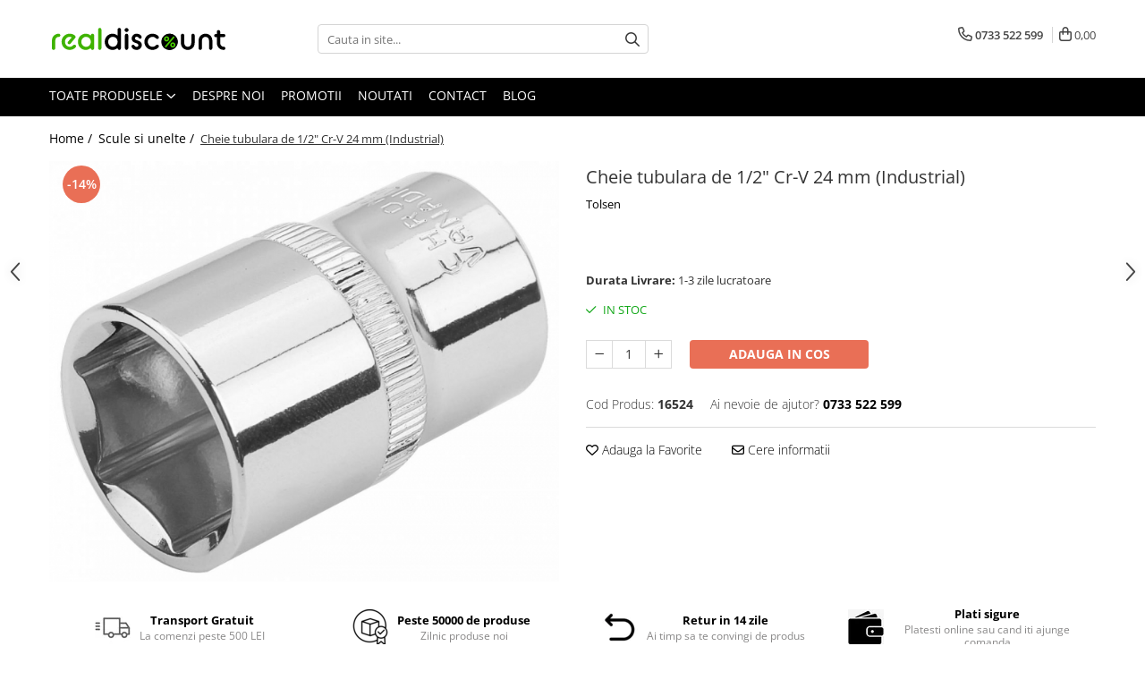

--- FILE ---
content_type: text/html; charset=UTF-8
request_url: https://www.realdiscount.ro/scule-si-unelte/cheie-tubulara-de-1-2-cr-v-24-mm-industrial.html
body_size: 49224
content:
<!DOCTYPE html>

<html lang="ro-ro">

	<head>
		<meta charset="UTF-8">

		<script src="https://gomagcdn.ro/themes/fashion/js/lazysizes.min.js?v=10141333-4.242" async=""></script>

		<script>
			function g_js(callbk){typeof callbk === 'function' ? window.addEventListener("DOMContentLoaded", callbk, false) : false;}
		</script>

					<link rel="icon" sizes="48x48" href="https://gomagcdn.ro/domains2/realdiscount.ro/files/favicon/favicon1873.png">
			<link rel="apple-touch-icon" sizes="180x180" href="https://gomagcdn.ro/domains2/realdiscount.ro/files/favicon/favicon1873.png">
		
		<style>
			/*body.loading{overflow:hidden;}
			body.loading #wrapper{opacity: 0;visibility: hidden;}
			body #wrapper{opacity: 1;visibility: visible;transition:all .1s ease-out;}*/

			.main-header .main-menu{min-height:43px;}
			.-g-hide{visibility:hidden;opacity:0;}

					</style>
		
		<link rel="preconnect" href="https://gomagcdn.ro"><link rel="dns-prefetch" href="https://fonts.googleapis.com" /><link rel="dns-prefetch" href="https://fonts.gstatic.com" /><link rel="dns-prefetch" href="https://connect.facebook.net" /><link rel="dns-prefetch" href="https://www.facebook.com" /><link rel="dns-prefetch" href="https://www.googletagmanager.com" /><link rel="dns-prefetch" href="https://analytics.tiktok.com" /><link rel="dns-prefetch" href="https://retargeting.newsmanapp.com" />

					<link rel="preload" as="image" href="https://gomagcdn.ro/domains2/realdiscount.ro/files/product/large/cheie-tubulara-de-1-2-cr-v-24-mm-industrial-533098.jpg"   >
		
		<link rel="preload" href="https://gomagcdn.ro/themes/fashion/js/plugins.js?v=10141333-4.242" as="script">

		
					<link rel="preload" href="https://www.realdiscount.ro/theme/default.js?v=41738941374" as="script">
				
		<link rel="preload" href="https://gomagcdn.ro/themes/fashion/js/dev.js?v=10141333-4.242" as="script">

		
					<link rel="stylesheet" href="https://gomagcdn.ro/themes/fashion/css/main-min.css?v=10141333-4.242-1" data-values='{"blockScripts": "1"}'>
		
					<link rel="stylesheet" href="https://www.realdiscount.ro/theme/default.css?v=41738941374">
		
						<link rel="stylesheet" href="https://gomagcdn.ro/themes/fashion/css/dev-style.css?v=10141333-4.242-1">
		
		
		
		<link rel="alternate" hreflang="x-default" href="https://www.realdiscount.ro/scule-si-unelte/cheie-tubulara-de-1-2-cr-v-24-mm-industrial.html">
									<!-- Google tag (gtag.js) -->
<script async src="https://www.googletagmanager.com/gtag/js?id=AW-16692670939"></script>
<script>
  window.dataLayer = window.dataLayer || [];
  function gtag(){dataLayer.push(arguments);}
  gtag('js', new Date());

  gtag('config', 'AW-16692670939');
</script><script>(function(w,d,s,l,i){w[l]=w[l]||[];w[l].push({'gtm.start':
new Date().getTime(),event:'gtm.js'});var f=d.getElementsByTagName(s)[0],
j=d.createElement(s),dl=l!='dataLayer'?'&l='+l:'';j.async=true;j.src=
'https://www.googletagmanager.com/gtm.js?id='+i+dl;f.parentNode.insertBefore(j,f);
})(window,document,'script','dataLayer','GTM-NBRNQZG');</script>					
		<meta name="expires" content="never">
		<meta name="revisit-after" content="1 days">
					<meta name="author" content="Gomag">
				<title>Cheie tubulara de 1/2" Cr-V 24 mm (Industrial)</title>


					<meta name="robots" content="index,follow" />
						
		<meta name="description" content="Cheie tubulara de 1/2&quot; Cr-V 24 mm (Industrial)">
		<meta class="viewport" name="viewport" content="width=device-width, initial-scale=1.0, user-scalable=no">
							<meta property="og:description" content="Cheie tubulara CR-V Tolsen, 1/2 inch, 24 mm.Caracteristici generale:Material: otel crom-vanadiuDimensiune: 1/2 inchTratament termicActionata manual, polizata, cromataAmbalaj: agatatoare din plasticCuloare: Argintiu.Specificatii      Marime cheie    24 mm       Numar bucati    1       Tip cheie   Tubulara       Tip produs   Cheie"/>
							<meta property="og:image" content="https://gomagcdn.ro/domains2/realdiscount.ro/files/product/large/cheie-tubulara-de-1-2-cr-v-24-mm-industrial-533098.jpg"/>
															<link rel="canonical" href="https://www.realdiscount.ro/scule-si-unelte/cheie-tubulara-de-1-2-cr-v-24-mm-industrial.html" />
			<meta property="og:url" content="https://www.realdiscount.ro/scule-si-unelte/cheie-tubulara-de-1-2-cr-v-24-mm-industrial.html"/>
						
		<meta name="distribution" content="Global">
		<meta name="owner" content="www.realdiscount.ro">
		<meta name="publisher" content="www.realdiscount.ro">
		<meta name="rating" content="General">
		<meta name="copyright" content="Copyright www.realdiscount.ro 2026. All rights reserved">
		<link rel="search" href="https://www.realdiscount.ro/opensearch.ro.xml" type="application/opensearchdescription+xml" title="Cautare"/>

		
							<script src="https://gomagcdn.ro/themes/fashion/js/jquery-2.1.4.min.js"></script>
			<script defer src="https://gomagcdn.ro/themes/fashion/js/jquery.autocomplete.js?v=20181023"></script>
			<script src="https://gomagcdn.ro/themes/fashion/js/gomag.config.js?v=10141333-4.242"></script>
			<script src="https://gomagcdn.ro/themes/fashion/js/gomag.js?v=10141333-4.242"></script>
		
													<script>
	var items = [];

	items.push(
		{
			id		:'16524',
			name	:'Cheie tubulara de 1/2&quot; Cr-V 24 mm (Industrial)',
			brand	:'Tolsen',
			category:'Scule si unelte',
			price	:16.7400,
			google_business_vertical: 'retail'
		}
	);

	gtag('event', 'view_item', {
		items: [items],
		currency: "Lei",
		value: "16.7400",
		send_to: 'AW-16692670939'
	});
		gtag('event', 'page_view', {
		send_to: 'AW-16692670939',
		value: 16.7400,
		items: [{
			id: '16524',
			google_business_vertical: 'retail'
		}]
		});
	</script><script>	
	$(document).ready(function(){
		
		$(document).on('click', $GomagConfig.cartSummaryItemRemoveButton, function() {
			var productId = $(this).attr("data-product");
			var productSku = $(this).attr("data-productsku");
			var productPrice = $(this).attr("data-productprice");
			var productQty = $(this).attr("data-qty");
			
			gtag('event', 'remove_from_cart', {
					send_to	: 'AW-16692670939',
					value	: parseFloat(productQty) * parseFloat(productPrice),
					items:[{
						id		: productSku,
						quantity: productQty,
						price	: productPrice		 
				}]
			})
			
		})
	
		$(document).on('click', $GomagConfig.checkoutItemRemoveButton, function() {
			
			var itemKey = $(this).attr('id').replace('__checkoutItemRemove','');
			var productId = $(this).data("product");
			var productSku = $(this).attr("productsku");
			var productPrice = $(this).attr("productprice");
			var productQty = $('#quantityToAdd_'+itemKey).val();
			
			gtag('event', 'remove_from_cart', {
				send_to	: 'AW-16692670939',
				value	: parseFloat(productQty) * parseFloat(productPrice),
				items	:[{
					id		: productSku,
					quantity: productQty,
					price	: productPrice
				}]
			})
			
		})
	});		
	
</script>
<!-- Global site tag (gtag.js) - Google Analytics -->
<script async src="https://www.googletagmanager.com/gtag/js?id=G-1V0MLLG9F7"></script>
	<script>
 window.dataLayer = window.dataLayer || [];
  function gtag(){dataLayer.push(arguments);}
    var cookieValue = '';
  var name = 'g_c_consent' + "=";
  var decodedCookie = decodeURIComponent(document.cookie);
  var ca = decodedCookie.split(';');
  for(var i = 0; i <ca.length; i++) {
	var c = ca[i];
	while (c.charAt(0) == ' ') {
	  c = c.substring(1);
	}
	if (c.indexOf(name) == 0) {
	  cookieValue = c.substring(name.length, c.length);
	}
  }



if(cookieValue == ''){
	gtag('consent', 'default', {
	  'ad_storage': 'granted',
	  'ad_user_data': 'granted',
	  'ad_personalization': 'granted',
	  'analytics_storage': 'granted',
	  'personalization_storage': 'granted',
	  'functionality_storage': 'granted',
	  'security_storage': 'granted'
	});
	} else if(cookieValue != '-1'){


			gtag('consent', 'default', {
			'ad_storage': 'granted',
			'ad_user_data': 'granted',
			'ad_personalization': 'granted',
			'analytics_storage': 'granted',
			'personalization_storage': 'granted',
			'functionality_storage': 'granted',
			'security_storage': 'granted'
		});
	} else {
	 gtag('consent', 'default', {
		  'ad_storage': 'denied',
		  'ad_user_data': 'denied',
		  'ad_personalization': 'denied',
		  'analytics_storage': 'denied',
			'personalization_storage': 'denied',
			'functionality_storage': 'denied',
			'security_storage': 'denied'
		});

		 }
</script>
<script>

	
  gtag('js', new Date());

 
$.Gomag.bind('Cookie/Policy/Consent/Denied', function(){
	gtag('consent', 'update', {
		  'ad_storage': 'denied',
		  'ad_user_data': 'denied',
		  'ad_personalization': 'denied',
		  'analytics_storage': 'denied',
			'personalization_storage': 'denied',
			'functionality_storage': 'denied',
			'security_storage': 'denied'
		});
		})
$.Gomag.bind('Cookie/Policy/Consent/Granted', function(){
	gtag('consent', 'update', {
		  'ad_storage': 'granted',
		  'ad_user_data': 'granted',
		  'ad_personalization': 'granted',
		  'analytics_storage': 'granted',
			'personalization_storage': 'granted',
			'functionality_storage': 'granted',
			'security_storage': 'granted'
		});
		})
  gtag('config', 'G-1V0MLLG9F7', {allow_enhanced_conversions: true });
</script>
<script>
	function gaBuildProductVariant(product)
	{
		let _return = '';
		if(product.version != undefined)
		{
			$.each(product.version, function(i, a){
				_return += (_return == '' ? '' : ', ')+a.value;
			})
		}
		return _return;
	}

</script>
<script>
	$.Gomag.bind('Product/Add/To/Cart/After/Listing', function gaProductAddToCartLV4(event, data) {
		if(data.product !== undefined) {
			var gaProduct = false;
			if(typeof(gaProducts) != 'undefined' && gaProducts[data.product.id] != undefined)
			{
				gaProduct = gaProducts[data.product.id];

			}

			if(gaProduct == false)
			{
				gaProduct = {};
				gaProduct.item_id = data.product.id;
				gaProduct.currency = data.product.currency ? (String(data.product.currency).toLowerCase() == 'lei' ? 'RON' : data.product.currency) : 'RON';
				gaProduct.item_name =  data.product.name ;
				gaProduct.item_variant= gaBuildProductVariant(data.product);
				gaProduct.item_brand = data.product.brand;
				gaProduct.item_category = data.product.category;

			}

			gaProduct.price = parseFloat(data.product.price).toFixed(2);
			gaProduct.quantity = data.product.productQuantity;
			gtag("event", "add_to_cart", {
				currency: gaProduct.currency,
				value: parseFloat(gaProduct.price) * parseFloat(gaProduct.quantity),
				items: [
					gaProduct
				]
			});

		}
	})
	$.Gomag.bind('Product/Add/To/Cart/After/Details', function gaProductAddToCartDV4(event, data){

		if(data.product !== undefined){

			var gaProduct = false;
			if(
				typeof(gaProducts) != 'undefined'
				&&
				gaProducts[data.product.id] != undefined
			)
			{
				var gaProduct = gaProducts[data.product.id];
			}

			if(gaProduct == false)
			{
				gaProduct = {};
				gaProduct.item_id = data.product.id;
				gaProduct.currency = data.product.currency ? (String(data.product.currency).toLowerCase() == 'lei' ? 'RON' : data.product.currency) : 'RON';
				gaProduct.item_name =  data.product.name ;
				gaProduct.item_variant= gaBuildProductVariant(data.product);
				gaProduct.item_brand = data.product.brand;
				gaProduct.item_category = data.product.category;

			}

			gaProduct.price = parseFloat(data.product.price).toFixed(2);
			gaProduct.quantity = data.product.productQuantity;


			gtag("event", "add_to_cart", {
			  currency: gaProduct.currency,
			  value: parseFloat(gaProduct.price) * parseFloat(gaProduct.quantity),
			  items: [
				gaProduct
			  ]
			});
        }

	})
	 $.Gomag.bind('Product/Remove/From/Cart', function gaProductRemovedFromCartV4(event, data){
		var envData = $.Gomag.getEnvData();
		var products = envData.products;

		if(data.data.product !== undefined && products[data.data.product] !== undefined){


			var dataProduct = products[data.data.product];


			gaProduct = {};
			gaProduct.item_id = dataProduct.id;

			gaProduct.item_name =   dataProduct.name ;
			gaProduct.currency = dataProduct.currency ? (String(dataProduct.currency).toLowerCase() == 'lei' ? 'RON' : dataProduct.currency) : 'RON';
			gaProduct.item_category = dataProduct.category;
			gaProduct.item_brand = dataProduct.brand;
			gaProduct.price = parseFloat(dataProduct.price).toFixed(2);
			gaProduct.quantity = data.data.quantity;
			gaProduct.item_variant= gaBuildProductVariant(dataProduct);
			gtag("event", "remove_from_cart", {
			  currency: gaProduct.currency,
			  value: parseFloat(gaProduct.price) * parseFloat(gaProduct.quantity),
			  items: [
				gaProduct
			  ]
			});
        }

	});

	 $.Gomag.bind('Cart/Quantity/Update', function gaCartQuantityUpdateV4(event, data){
		var envData = $.Gomag.getEnvData();
		var products = envData.products;
		if(!data.data.finalQuantity || !data.data.initialQuantity)
		{
			return false;
		}
		var dataProduct = products[data.data.product];
		if(dataProduct == undefined)
		{
			return false;
		}

		gaProduct = {};
		gaProduct.item_id = dataProduct.id;
		gaProduct.currency = dataProduct.currency ? (String(dataProduct.currency).toLowerCase() == 'lei' ? 'RON' : dataProduct.currency) : 'RON';
		gaProduct.item_name =  dataProduct.name ;

		gaProduct.item_category = dataProduct.category;
		gaProduct.item_brand = dataProduct.brand;
		gaProduct.price = parseFloat(dataProduct.price).toFixed(2);
		gaProduct.item_variant= gaBuildProductVariant(dataProduct);
		if(parseFloat(data.data.initialQuantity) < parseFloat(data.data.finalQuantity))
		{
			var quantity = parseFloat(data.data.finalQuantity) - parseFloat(data.data.initialQuantity);
			gaProduct.quantity = quantity;

			gtag("event", "add_to_cart", {
			  currency: gaProduct.currency,
			  value: parseFloat(gaProduct.price) * parseFloat(gaProduct.quantity),
			  items: [
				gaProduct
			  ]
			});
		}
		else if(parseFloat(data.data.initialQuantity) > parseFloat(data.data.finalQuantity))
		{
			var quantity = parseFloat(data.data.initialQuantity) - parseFloat(data.data.finalQuantity);
			gaProduct.quantity = quantity;
			gtag("event", "remove_from_cart", {
			  currency: gaProduct.currency,
			  value: parseFloat(gaProduct.price) * parseFloat(gaProduct.quantity),
			  items: [
				gaProduct
			  ]
			});
		}

	});

</script>
<script>
!function (w, d, t) {
  w.TiktokAnalyticsObject=t;var ttq=w[t]=w[t]||[];ttq.methods=["page","track","identify","instances","debug","on","off","once","ready","alias","group","enableCookie","disableCookie","holdConsent","revokeConsent","grantConsent"],ttq.setAndDefer=function(t,e){t[e]=function(){t.push([e].concat(Array.prototype.slice.call(arguments,0)))}};for(var i=0;i<ttq.methods.length;i++)ttq.setAndDefer(ttq,ttq.methods[i]);ttq.instance=function(t){for(
var e=ttq._i[t]||[],n=0;n<ttq.methods.length;n++)ttq.setAndDefer(e,ttq.methods[n]);return e},ttq.load=function(e,n){var r="https://analytics.tiktok.com/i18n/pixel/events.js",o=n&&n.partner;ttq._i=ttq._i||{},ttq._i[e]=[],ttq._i[e]._u=r,ttq._t=ttq._t||{},ttq._t[e]=+new Date,ttq._o=ttq._o||{},ttq._o[e]=n||{};n=document.createElement("script")
;n.type="text/javascript",n.async=!0,n.src=r+"?sdkid="+e+"&lib="+t;e=document.getElementsByTagName("script")[0];e.parentNode.insertBefore(n,e)};


  ttq.load('CSKAG5RC77U2VKPCDM30');
  ttq.page();
}(window, document, 'ttq');
</script><script>
function gmsc(name, value)
{
	if(value != undefined && value)
	{
		var expires = new Date();
		expires.setTime(expires.getTime() + parseInt(3600*24*1000*90));
		document.cookie = encodeURIComponent(name) + "=" + encodeURIComponent(value) + '; expires='+ expires.toUTCString() + "; path=/";
	}
}
let gmqs = window.location.search;
let gmup = new URLSearchParams(gmqs);
gmsc('g_sc', gmup.get('shop_campaign'));
gmsc('shop_utm_campaign', gmup.get('utm_campaign'));
gmsc('shop_utm_medium', gmup.get('utm_medium'));
gmsc('shop_utm_source', gmup.get('utm_source'));
</script><!-- Facebook Pixel Code -->
				<script>
				!function(f,b,e,v,n,t,s){if(f.fbq)return;n=f.fbq=function(){n.callMethod?
				n.callMethod.apply(n,arguments):n.queue.push(arguments)};if(!f._fbq)f._fbq=n;
				n.push=n;n.loaded=!0;n.version="2.0";n.queue=[];t=b.createElement(e);t.async=!0;
				t.src=v;s=b.getElementsByTagName(e)[0];s.parentNode.insertBefore(t,s)}(window,
				document,"script","//connect.facebook.net/en_US/fbevents.js");

				fbq("init", "539383284474815");
				fbq("track", "PageView");</script>
				<!-- End Facebook Pixel Code -->
				<script>
				$.Gomag.bind('User/Ajax/Data/Loaded', function(event, data){
					if(data != undefined && data.data != undefined)
					{
						var eventData = data.data;
						if(eventData.facebookUserData != undefined)
						{
							$('body').append(eventData.facebookUserData);
						}
					}
				})
				</script>
				<meta name="facebook-domain-verification" content="8z7uil4s4khpdk7n29klju8ol1vsud" /><script>
	$.Gomag.bind('Product/Add/To/Cart/After/Listing', function(event, data){
		if(data.product !== undefined){
			gtag('event', 'add_to_cart', {
				send_to	: 'AW-16692670939',
				value	: parseFloat(data.product.productQuantity) * parseFloat(data.product.price),
				items	:[{
					id		: data.product.sku,
					name	: data.product.name,
					brand	: data.product.brand,
					category: data.product.category,
					quantity: data.product.productQuantity,
					price	: data.product.price
				 
			}]
		   })
        }
	})
	$.Gomag.bind('Product/Add/To/Cart/After/Details', function(event, data){
		
		if(data.product !== undefined){
			gtag('event', 'add_to_cart', {
				send_to: 'AW-16692670939',
				value: parseFloat(data.product.productQuantity) * parseFloat(data.product.price),
				items: [{
					id: data.product.sku,
					name		: data.product.name,
					brand		: data.product.brand,
					category	: data.product.category,
					quantity	: data.product.productQuantity,
					price		: data.product.price
				}]	
			})
		}
	})
   
</script><meta name="google-site-verification" content="Y6Q2T67TjG-djhPpf0qa9tB5a5m2wJV9zSnR-bsQhCI" />					
		
	</head>

	<body class="" style="">

		<script >
			function _addCss(url, attribute, value, loaded){
				var _s = document.createElement('link');
				_s.rel = 'stylesheet';
				_s.href = url;
				_s.type = 'text/css';
				if(attribute)
				{
					_s.setAttribute(attribute, value)
				}
				if(loaded){
					_s.onload = function(){
						var dom = document.getElementsByTagName('body')[0];
						//dom.classList.remove('loading');
					}
				}
				var _st = document.getElementsByTagName('link')[0];
				_st.parentNode.insertBefore(_s, _st);
			}
			//_addCss('https://fonts.googleapis.com/css2?family=Open+Sans:ital,wght@0,300;0,400;0,600;0,700;1,300;1,400&display=swap');
			_addCss('https://gomagcdn.ro/themes/_fonts/Open-Sans.css');

		</script>
		<script>
				/*setTimeout(
				  function()
				  {
				   document.getElementsByTagName('body')[0].classList.remove('loading');
				  }, 1000);*/
		</script>
									<noscript><iframe src="https://www.googletagmanager.com/ns.html?id=GTM-NBRNQZG"
height="0" width="0" style="display:none;visibility:hidden"></iframe></noscript>					
		
		<div id="wrapper">
			<!-- BLOCK:d19d85707adb4c5fafcd5e7931b2304e start -->
<div id="_cartSummary" class="hide"></div>

<script >
	$(document).ready(function() {

		$(document).on('keypress', '.-g-input-loader', function(){
			$(this).addClass('-g-input-loading');
		})

		$.Gomag.bind('Product/Add/To/Cart/After', function(eventResponse, properties)
		{
									var data = JSON.parse(properties.data);
			$('.q-cart').html(data.quantity);
			if(parseFloat(data.quantity) > 0)
			{
				$('.q-cart').removeClass('hide');
			}
			else
			{
				$('.q-cart').addClass('hide');
			}
			$('.cartPrice').html(data.subtotal + ' ' + data.currency);
			$('.cartProductCount').html(data.quantity);


		})
		$('#_cartSummary').on('updateCart', function(event, cart) {
			var t = $(this);

			$.get('https://www.realdiscount.ro/cart-update', {
				cart: cart
			}, function(data) {

				$('.q-cart').html(data.quantity);
				if(parseFloat(data.quantity) > 0)
				{
					$('.q-cart').removeClass('hide');
				}
				else
				{
					$('.q-cart').addClass('hide');
				}
				$('.cartPrice').html(data.subtotal + ' ' + data.currency);
				$('.cartProductCount').html(data.quantity);
			}, 'json');
			window.ga = window.ga || function() {
				(ga.q = ga.q || []).push(arguments)
			};
			ga('send', 'event', 'Buton', 'Click', 'Adauga_Cos');
		});

		if(window.gtag_report_conversion) {
			$(document).on("click", 'li.phone-m', function() {
				var phoneNo = $('li.phone-m').children( "a").attr('href');
				gtag_report_conversion(phoneNo);
			});

		}

	});
</script>



<header class="main-header container-bg clearfix" data-block="headerBlock">
	<div class="discount-tape container-h full -g-hide" id="_gomagHellobar"></div>

		
	<div class="top-head-bg container-h full">

		<div class="top-head container-h">
			<div class="row">
				<div class="col-md-3 col-sm-3 col-xs-5 logo-h">
					
	<a href="https://www.realdiscount.ro" id="logo" data-pageId="2">
		<img src="https://gomagcdn.ro/domains2/httpsrealdiscountrocpanel/files/company/realdiscount-logo-1633985702.svg" fetchpriority="high" class="img-responsive" alt="realdiscount.ro" title="realdiscount.ro" width="200" height="50" style="width:auto;">
	</a>
				</div>
				<div class="col-md-4 col-sm-4 col-xs-7 main search-form-box">
					
<form name="search-form" class="search-form" action="https://www.realdiscount.ro/produse" id="_searchFormMainHeader">

	<input id="_autocompleteSearchMainHeader" name="c" class="input-placeholder -g-input-loader" type="text" placeholder="Cauta in site..." aria-label="Search"  value="">
	<button id="_doSearch" class="search-button" aria-hidden="true">
		<i class="fa fa-search" aria-hidden="true"></i>
	</button>

				<script >
			$(document).ready(function() {

				$('#_autocompleteSearchMainHeader').autocomplete({
					serviceUrl: 'https://www.realdiscount.ro/autocomplete',
					minChars: 2,
					deferRequestBy: 700,
					appendTo: '#_searchFormMainHeader',
					width: parseInt($('#_doSearch').offset().left) - parseInt($('#_autocompleteSearchMainHeader').offset().left),
					formatResult: function(suggestion, currentValue) {
						return suggestion.value;
					},
					onSelect: function(suggestion) {
						$(this).val(suggestion.data);
					},
					onSearchComplete: function(suggestion) {
						$(this).removeClass('-g-input-loading');
					}
				});
				$(document).on('click', '#_doSearch', function(e){
					e.preventDefault();
					if($('#_autocompleteSearchMainHeader').val() != '')
					{
						$('#_searchFormMainHeader').submit();
					}
				})
			});
		</script>
	

</form>
				</div>
				<div class="col-md-5 col-sm-5 acount-section">
					
<ul>
	<li class="search-m hide">
		<a href="#" class="-g-no-url" aria-label="Cauta in site..." data-pageId="">
			<i class="fa fa-search search-open" aria-hidden="true"></i>
			<i style="display:none" class="fa fa-times search-close" aria-hidden="true"></i>
		</a>
	</li>
	<li class="-g-user-icon -g-user-icon-empty">
			
	</li>
	
				<li class="contact-header">
			<a href="tel:0733 522 599" aria-label="Contacteaza-ne" data-pageId="3">
				<i class="fa fa-phone" aria-hidden="true"></i>
								<span>0733 522 599</span>
			</a>
		</li>
			<li class="wishlist-header hide">
		<a href="https://www.realdiscount.ro/wishlist" aria-label="Wishlist" data-pageId="28">
			<span class="-g-wishlist-product-count -g-hide"></span>
			<i class="fa fa-heart-o" aria-hidden="true"></i>
			<span class="">Favorite</span>
		</a>
	</li>
	<li class="cart-header-btn cart">
		<a class="cart-drop _showCartHeader" href="https://www.realdiscount.ro/cos-de-cumparaturi" aria-label="Cos de cumparaturi">
			<span class="q-cart hide">0</span>
			<i class="fa fa-shopping-bag" aria-hidden="true"></i>
			<span class="count cartPrice">0,00
				
			</span>
		</a>
					<div class="cart-dd  _cartShow cart-closed"></div>
			</li>

	</ul>

	<script>
		$(document).ready(function() {
			//Cart
							$('.cart').mouseenter(function() {
					$.Gomag.showCartSummary('div._cartShow');
				}).mouseleave(function() {
					$.Gomag.hideCartSummary('div._cartShow');
					$('div._cartShow').removeClass('cart-open');
				});
						$(document).on('click', '.dropdown-toggle', function() {
				window.location = $(this).attr('href');
			})
		})
	</script>

				</div>
			</div>
		</div>
	</div>


<div id="navigation">
	<nav id="main-menu" class="main-menu container-h full clearfix">
		<a href="#" class="menu-trg -g-no-url" title="Produse">
			<span>&nbsp;</span>
		</a>
		
<div class="container-h nav-menu-hh clearfix">

	<!-- BASE MENU -->
	<ul class="
			nav-menu base-menu
			
			
		">

		<li class="all-product-button menu-drop">
			<a class="" href="#mm-2">Toate Produsele <i class="fa fa-angle-down"></i></a>
			<div class="menu-dd">
				

	<ul class="FH">
			
		<li class="ifDrop __GomagMM ">
							<a
					href="https://www.realdiscount.ro/casa-gradina"
					class="  "
					rel="  "
					
					title="Casă & grădină"
					data-Gomag=''
					data-block-name="mainMenuD0"
					data-pageId= "80"
					data-block="mainMenuD">
											<span class="list">Casă &amp; grădină</span>
						<i class="fa fa-angle-right"></i>
				</a>

										<ul class="drop-list clearfix w100">
															<li class="image">
																	</li>
																																						<li class="fl">
										<div class="col">
											<p class="title">
												<a
												href="https://www.realdiscount.ro/accesorii-baie"
												class="title    "
												rel="  "
												
												title="Accesorii baie"
												data-Gomag=''
												data-block-name="mainMenuD1"
												data-block="mainMenuD"
												data-pageId= "80"
												>
																										Accesorii baie
												</a>
											</p>
																																															<a
														href="https://www.realdiscount.ro/covoare-preșuri-pentru-baie"
														rel="  "
														
														title="Covoare & preșuri pentru baie"
														class="    "
														data-Gomag=''
														data-block-name="mainMenuD2"
														data-block="mainMenuD"
														data-pageId=""
													>
																												<i class="fa fa-angle-right"></i>
														<span>Covoare &amp; preșuri pentru baie</span>
													</a>
																									<a
														href="https://www.realdiscount.ro/covorașe-baie"
														rel="  "
														
														title="Covorașe baie"
														class="    "
														data-Gomag=''
														data-block-name="mainMenuD2"
														data-block="mainMenuD"
														data-pageId=""
													>
																												<i class="fa fa-angle-right"></i>
														<span>Covorașe baie</span>
													</a>
																									<a
														href="https://www.realdiscount.ro/organizatoare-baie-1062"
														rel="  "
														
														title="Organizatoare baie"
														class="    "
														data-Gomag=''
														data-block-name="mainMenuD2"
														data-block="mainMenuD"
														data-pageId=""
													>
																												<i class="fa fa-angle-right"></i>
														<span>Organizatoare baie</span>
													</a>
																									<a
														href="https://www.realdiscount.ro/organizatoare-baie"
														rel="  "
														
														title="Organizatoare baie"
														class="    "
														data-Gomag=''
														data-block-name="mainMenuD2"
														data-block="mainMenuD"
														data-pageId=""
													>
																												<i class="fa fa-angle-right"></i>
														<span>Organizatoare baie</span>
													</a>
																									<a
														href="https://www.realdiscount.ro/perdele-duș-1035"
														rel="  "
														
														title="Perdele duș"
														class="    "
														data-Gomag=''
														data-block-name="mainMenuD2"
														data-block="mainMenuD"
														data-pageId=""
													>
																												<i class="fa fa-angle-right"></i>
														<span>Perdele duș</span>
													</a>
																									<a
														href="https://www.realdiscount.ro/perdele-duș"
														rel="  "
														
														title="Perdele duș"
														class="    "
														data-Gomag=''
														data-block-name="mainMenuD2"
														data-block="mainMenuD"
														data-pageId=""
													>
																												<i class="fa fa-angle-right"></i>
														<span>Perdele duș</span>
													</a>
																									<a
														href="https://www.realdiscount.ro/polițe-suporturi-pentru-prosoape-1034"
														rel="  "
														
														title="Polițe & suporturi pentru prosoape"
														class="    "
														data-Gomag=''
														data-block-name="mainMenuD2"
														data-block="mainMenuD"
														data-pageId=""
													>
																												<i class="fa fa-angle-right"></i>
														<span>Polițe &amp; suporturi pentru prosoape</span>
													</a>
																									<a
														href="https://www.realdiscount.ro/polițe-suporturi-pentru-prosoape"
														rel="  "
														
														title="Polițe & suporturi pentru prosoape"
														class="    "
														data-Gomag=''
														data-block-name="mainMenuD2"
														data-block="mainMenuD"
														data-pageId=""
													>
																												<i class="fa fa-angle-right"></i>
														<span>Polițe &amp; suporturi pentru prosoape</span>
													</a>
																									<a
														href="https://www.realdiscount.ro/polițe-baie-și-suporturi-pentru-prosoape"
														rel="  "
														
														title="Polițe baie și suporturi pentru prosoape"
														class="    "
														data-Gomag=''
														data-block-name="mainMenuD2"
														data-block="mainMenuD"
														data-pageId=""
													>
																												<i class="fa fa-angle-right"></i>
														<span>Polițe baie și suporturi pentru prosoape</span>
													</a>
																									<a
														href="https://www.realdiscount.ro/recipiente-pentru-loțiuni-săpunuri-lichide"
														rel="  "
														
														title="Recipiente pentru loțiuni & săpunuri lichide"
														class="    "
														data-Gomag=''
														data-block-name="mainMenuD2"
														data-block="mainMenuD"
														data-pageId=""
													>
																												<i class="fa fa-angle-right"></i>
														<span>Recipiente pentru loțiuni &amp; săpunuri lichide</span>
													</a>
																									<a
														href="https://www.realdiscount.ro/savoniere"
														rel="  "
														
														title="Savoniere"
														class="    "
														data-Gomag=''
														data-block-name="mainMenuD2"
														data-block="mainMenuD"
														data-pageId=""
													>
																												<i class="fa fa-angle-right"></i>
														<span>Savoniere</span>
													</a>
																							
										</div>
									</li>
																																<li class="fl">
										<div class="col">
											<p class="title">
												<a
												href="https://www.realdiscount.ro/accesorii-de-iluminat-pentru-casă-și-grădină"
												class="title    "
												rel="  "
												
												title="Accesorii de iluminat pentru casă și grădină"
												data-Gomag=''
												data-block-name="mainMenuD1"
												data-block="mainMenuD"
												data-pageId= "80"
												>
																										Accesorii de iluminat pentru casă și grădină
												</a>
											</p>
																																															<a
														href="https://www.realdiscount.ro/abajururi"
														rel="  "
														
														title="Abajururi"
														class="    "
														data-Gomag=''
														data-block-name="mainMenuD2"
														data-block="mainMenuD"
														data-pageId=""
													>
																												<i class="fa fa-angle-right"></i>
														<span>Abajururi</span>
													</a>
																							
										</div>
									</li>
																																<li class="fl">
										<div class="col">
											<p class="title">
												<a
												href="https://www.realdiscount.ro/accesorii-gaz"
												class="title    "
												rel="  "
												
												title="Accesorii gaz"
												data-Gomag=''
												data-block-name="mainMenuD1"
												data-block="mainMenuD"
												data-pageId= "80"
												>
																										Accesorii gaz
												</a>
											</p>
																						
										</div>
									</li>
																																<li class="fl">
										<div class="col">
											<p class="title">
												<a
												href="https://www.realdiscount.ro/accesorii-gazon-grădina"
												class="title    "
												rel="  "
												
												title="Accesorii gazon grădina"
												data-Gomag=''
												data-block-name="mainMenuD1"
												data-block="mainMenuD"
												data-pageId= "80"
												>
																										Accesorii gazon grădina
												</a>
											</p>
																																															<a
														href="https://www.realdiscount.ro/freză-zăpadă"
														rel="  "
														
														title="Freză zăpadă"
														class="    "
														data-Gomag=''
														data-block-name="mainMenuD2"
														data-block="mainMenuD"
														data-pageId=""
													>
																												<i class="fa fa-angle-right"></i>
														<span>Freză zăpadă</span>
													</a>
																									<a
														href="https://www.realdiscount.ro/grădinărit-1138"
														rel="  "
														
														title="Grădinărit"
														class="    "
														data-Gomag=''
														data-block-name="mainMenuD2"
														data-block="mainMenuD"
														data-pageId=""
													>
																												<i class="fa fa-angle-right"></i>
														<span>Grădinărit</span>
													</a>
																									<a
														href="https://www.realdiscount.ro/mobilier-grădină-1134"
														rel="  "
														
														title="Mobilier grădină"
														class="    "
														data-Gomag=''
														data-block-name="mainMenuD2"
														data-block="mainMenuD"
														data-pageId=""
													>
																												<i class="fa fa-angle-right"></i>
														<span>Mobilier grădină</span>
													</a>
																							
										</div>
									</li>
																																<li class="fl">
										<div class="col">
											<p class="title">
												<a
												href="https://www.realdiscount.ro/accesorii-pentru-aspiratoare"
												class="title    "
												rel="  "
												
												title="Accesorii pentru aspiratoare"
												data-Gomag=''
												data-block-name="mainMenuD1"
												data-block="mainMenuD"
												data-pageId= "80"
												>
																										Accesorii pentru aspiratoare
												</a>
											</p>
																						
										</div>
									</li>
																																<li class="fl">
										<div class="col">
											<p class="title">
												<a
												href="https://www.realdiscount.ro/accesorii-pentru-sobe-șeminee"
												class="title    "
												rel="  "
												
												title="Accesorii pentru sobe & șeminee"
												data-Gomag=''
												data-block-name="mainMenuD1"
												data-block="mainMenuD"
												data-pageId= "80"
												>
																										Accesorii pentru sobe &amp; șeminee
												</a>
											</p>
																																															<a
														href="https://www.realdiscount.ro/accesorii-pentru-depozitarea-transportul-lemnelor"
														rel="  "
														
														title="Accesorii pentru depozitarea & transportul lemnelor"
														class="    "
														data-Gomag=''
														data-block-name="mainMenuD2"
														data-block="mainMenuD"
														data-pageId=""
													>
																												<i class="fa fa-angle-right"></i>
														<span>Accesorii pentru depozitarea &amp; transportul lemnelor</span>
													</a>
																									<a
														href="https://www.realdiscount.ro/garduri-protecție-șeminee"
														rel="  "
														
														title="Garduri protecție șeminee"
														class="    "
														data-Gomag=''
														data-block-name="mainMenuD2"
														data-block="mainMenuD"
														data-pageId=""
													>
																												<i class="fa fa-angle-right"></i>
														<span>Garduri protecție șeminee</span>
													</a>
																									<a
														href="https://www.realdiscount.ro/transportare-depozitare-lemne"
														rel="  "
														
														title="Transportare & depozitare lemne"
														class="    "
														data-Gomag=''
														data-block-name="mainMenuD2"
														data-block="mainMenuD"
														data-pageId=""
													>
																												<i class="fa fa-angle-right"></i>
														<span>Transportare &amp; depozitare lemne</span>
													</a>
																									<a
														href="https://www.realdiscount.ro/unelte-pentru-șemineu"
														rel="  "
														
														title="Unelte pentru șemineu"
														class="    "
														data-Gomag=''
														data-block-name="mainMenuD2"
														data-block="mainMenuD"
														data-pageId=""
													>
																												<i class="fa fa-angle-right"></i>
														<span>Unelte pentru șemineu</span>
													</a>
																									<a
														href="https://www.realdiscount.ro/ventilatoare-și-suflante-sobă-pe-lemne-685"
														rel="  "
														
														title="Ventilatoare și suflante sobă pe lemne"
														class="    "
														data-Gomag=''
														data-block-name="mainMenuD2"
														data-block="mainMenuD"
														data-pageId=""
													>
																												<i class="fa fa-angle-right"></i>
														<span>Ventilatoare și suflante sobă pe lemne</span>
													</a>
																							
										</div>
									</li>
																																<li class="fl">
										<div class="col">
											<p class="title">
												<a
												href="https://www.realdiscount.ro/accesorii-şeminee"
												class="title    "
												rel="  "
												
												title="Accesorii şeminee"
												data-Gomag=''
												data-block-name="mainMenuD1"
												data-block="mainMenuD"
												data-pageId= "80"
												>
																										Accesorii şeminee
												</a>
											</p>
																																															<a
														href="https://www.realdiscount.ro/transportare-depozitare-lemne-1155"
														rel="  "
														
														title="Transportare & depozitare lemne"
														class="    "
														data-Gomag=''
														data-block-name="mainMenuD2"
														data-block="mainMenuD"
														data-pageId=""
													>
																												<i class="fa fa-angle-right"></i>
														<span>Transportare &amp; depozitare lemne</span>
													</a>
																							
										</div>
									</li>
																																<li class="fl">
										<div class="col">
											<p class="title">
												<a
												href="https://www.realdiscount.ro/aparate-de-uz-casnic"
												class="title    "
												rel="  "
												
												title="Aparate de uz casnic"
												data-Gomag=''
												data-block-name="mainMenuD1"
												data-block="mainMenuD"
												data-pageId= "80"
												>
																										Aparate de uz casnic
												</a>
											</p>
																																															<a
														href="https://www.realdiscount.ro/accesorii-pentru-mașini-de-spălat"
														rel="  "
														
														title="Accesorii pentru mașini de spălat"
														class="    "
														data-Gomag=''
														data-block-name="mainMenuD2"
														data-block="mainMenuD"
														data-pageId=""
													>
																												<i class="fa fa-angle-right"></i>
														<span>Accesorii pentru mașini de spălat</span>
													</a>
																									<a
														href="https://www.realdiscount.ro/aspiratoare"
														rel="  "
														
														title="Aspiratoare"
														class="    "
														data-Gomag=''
														data-block-name="mainMenuD2"
														data-block="mainMenuD"
														data-pageId=""
													>
																												<i class="fa fa-angle-right"></i>
														<span>Aspiratoare</span>
													</a>
																									<a
														href="https://www.realdiscount.ro/dispozitive-pentru-controlul-temperaturii"
														rel="  "
														
														title="Dispozitive pentru controlul temperaturii"
														class="    "
														data-Gomag=''
														data-block-name="mainMenuD2"
														data-block="mainMenuD"
														data-pageId=""
													>
																												<i class="fa fa-angle-right"></i>
														<span>Dispozitive pentru controlul temperaturii</span>
													</a>
																									<a
														href="https://www.realdiscount.ro/mască-pentru-calorifer-și-aparatură-uz-casnic"
														rel="  "
														
														title="Mască pentru calorifer și aparatură uz casnic"
														class="    "
														data-Gomag=''
														data-block-name="mainMenuD2"
														data-block="mainMenuD"
														data-pageId=""
													>
																												<i class="fa fa-angle-right"></i>
														<span>Mască pentru calorifer și aparatură uz casnic</span>
													</a>
																							
										</div>
									</li>
																																<li class="fl">
										<div class="col">
											<p class="title">
												<a
												href="https://www.realdiscount.ro/bucatarie"
												class="title    "
												rel="  "
												
												title="Bucătărie"
												data-Gomag=''
												data-block-name="mainMenuD1"
												data-block="mainMenuD"
												data-pageId= "80"
												>
																										Bucătărie
												</a>
											</p>
																																															<a
														href="https://www.realdiscount.ro/accesorii-electrocasnice-mici"
														rel="  "
														
														title="Accesorii electrocasnice mici"
														class="    "
														data-Gomag=''
														data-block-name="mainMenuD2"
														data-block="mainMenuD"
														data-pageId=""
													>
																												<i class="fa fa-angle-right"></i>
														<span>Accesorii electrocasnice mici</span>
													</a>
																									<a
														href="https://www.realdiscount.ro/accesorii-pentru-dispozitive-bucătărie"
														rel="  "
														
														title="Accesorii pentru dispozitive bucătărie"
														class="    "
														data-Gomag=''
														data-block-name="mainMenuD2"
														data-block="mainMenuD"
														data-pageId=""
													>
																												<i class="fa fa-angle-right"></i>
														<span>Accesorii pentru dispozitive bucătărie</span>
													</a>
																									<a
														href="https://www.realdiscount.ro/bureti"
														rel="  "
														
														title="Bureti"
														class="    "
														data-Gomag=''
														data-block-name="mainMenuD2"
														data-block="mainMenuD"
														data-pageId=""
													>
																												<i class="fa fa-angle-right"></i>
														<span>Bureti</span>
													</a>
																									<a
														href="https://www.realdiscount.ro/cani"
														rel="  "
														
														title="Cani"
														class="    "
														data-Gomag=''
														data-block-name="mainMenuD2"
														data-block="mainMenuD"
														data-pageId=""
													>
																												<i class="fa fa-angle-right"></i>
														<span>Cani</span>
													</a>
																									<a
														href="https://www.realdiscount.ro/cratite-39"
														rel="  "
														
														title="Cratite"
														class="    "
														data-Gomag=''
														data-block-name="mainMenuD2"
														data-block="mainMenuD"
														data-pageId=""
													>
																												<i class="fa fa-angle-right"></i>
														<span>Cratite</span>
													</a>
																									<a
														href="https://www.realdiscount.ro/cutite-si-seturi"
														rel="  "
														
														title="Cutite si seturi"
														class="    "
														data-Gomag=''
														data-block-name="mainMenuD2"
														data-block="mainMenuD"
														data-pageId=""
													>
																												<i class="fa fa-angle-right"></i>
														<span>Cutite si seturi</span>
													</a>
																									<a
														href="https://www.realdiscount.ro/depozitare-alimente"
														rel="  "
														
														title="Depozitare alimente"
														class="    "
														data-Gomag=''
														data-block-name="mainMenuD2"
														data-block="mainMenuD"
														data-pageId=""
													>
																												<i class="fa fa-angle-right"></i>
														<span>Depozitare alimente</span>
													</a>
																									<a
														href="https://www.realdiscount.ro/electrocasnice-bucătărie-472"
														rel="  "
														
														title="Electrocasnice bucătărie"
														class="    "
														data-Gomag=''
														data-block-name="mainMenuD2"
														data-block="mainMenuD"
														data-pageId=""
													>
																												<i class="fa fa-angle-right"></i>
														<span>Electrocasnice bucătărie</span>
													</a>
																									<a
														href="https://www.realdiscount.ro/oale-1316"
														rel="  "
														
														title="Oale"
														class="    "
														data-Gomag=''
														data-block-name="mainMenuD2"
														data-block="mainMenuD"
														data-pageId=""
													>
																												<i class="fa fa-angle-right"></i>
														<span>Oale</span>
													</a>
																									<a
														href="https://www.realdiscount.ro/pahare-si-accesorii-bar"
														rel="  "
														
														title="Pahare si accesorii bar"
														class="    "
														data-Gomag=''
														data-block-name="mainMenuD2"
														data-block="mainMenuD"
														data-pageId=""
													>
																												<i class="fa fa-angle-right"></i>
														<span>Pahare si accesorii bar</span>
													</a>
																									<a
														href="https://www.realdiscount.ro/servirea-mesei-786"
														rel="  "
														
														title="Servirea mesei"
														class="    "
														data-Gomag=''
														data-block-name="mainMenuD2"
														data-block="mainMenuD"
														data-pageId=""
													>
																												<i class="fa fa-angle-right"></i>
														<span>Servirea mesei</span>
													</a>
																									<a
														href="https://www.realdiscount.ro/stocare-mâncare-661"
														rel="  "
														
														title="Stocare mâncare"
														class="    "
														data-Gomag=''
														data-block-name="mainMenuD2"
														data-block="mainMenuD"
														data-pageId=""
													>
																												<i class="fa fa-angle-right"></i>
														<span>Stocare mâncare</span>
													</a>
																									<a
														href="https://www.realdiscount.ro/strecuratori"
														rel="  "
														
														title="Strecuratori"
														class="    "
														data-Gomag=''
														data-block-name="mainMenuD2"
														data-block="mainMenuD"
														data-pageId=""
													>
																												<i class="fa fa-angle-right"></i>
														<span>Strecuratori</span>
													</a>
																									<a
														href="https://www.realdiscount.ro/tigai"
														rel="  "
														
														title="Tigai"
														class="    "
														data-Gomag=''
														data-block-name="mainMenuD2"
														data-block="mainMenuD"
														data-pageId=""
													>
																												<i class="fa fa-angle-right"></i>
														<span>Tigai</span>
													</a>
																									<a
														href="https://www.realdiscount.ro/tocatoare-de-bucatarie"
														rel="  "
														
														title="Tocatoare de bucatarie"
														class="    "
														data-Gomag=''
														data-block-name="mainMenuD2"
														data-block="mainMenuD"
														data-pageId=""
													>
																												<i class="fa fa-angle-right"></i>
														<span>Tocatoare de bucatarie</span>
													</a>
																									<a
														href="https://www.realdiscount.ro/transportare-mâncare-bauturi-770"
														rel="  "
														
														title="Transportare mâncare & bauturi"
														class="    "
														data-Gomag=''
														data-block-name="mainMenuD2"
														data-block="mainMenuD"
														data-pageId=""
													>
																												<i class="fa fa-angle-right"></i>
														<span>Transportare mâncare &amp; bauturi</span>
													</a>
																									<a
														href="https://www.realdiscount.ro/suport-uscator-de-vase"
														rel="  "
														
														title="Uscatoare vase"
														class="    "
														data-Gomag=''
														data-block-name="mainMenuD2"
														data-block="mainMenuD"
														data-pageId=""
													>
																												<i class="fa fa-angle-right"></i>
														<span>Uscatoare vase</span>
													</a>
																									<a
														href="https://www.realdiscount.ro/ustensile-gatit-312"
														rel="  "
														
														title="Ustensile gatit"
														class="    "
														data-Gomag=''
														data-block-name="mainMenuD2"
														data-block="mainMenuD"
														data-pageId=""
													>
																												<i class="fa fa-angle-right"></i>
														<span>Ustensile gatit</span>
													</a>
																									<a
														href="https://www.realdiscount.ro/ustensile-pentru-bucătărie"
														rel="  "
														
														title="Ustensile pentru bucătărie"
														class="    "
														data-Gomag=''
														data-block-name="mainMenuD2"
														data-block="mainMenuD"
														data-pageId=""
													>
																												<i class="fa fa-angle-right"></i>
														<span>Ustensile pentru bucătărie</span>
													</a>
																									<a
														href="https://www.realdiscount.ro/vase-de-gătit"
														rel="  "
														
														title="Vase de gătit"
														class="    "
														data-Gomag=''
														data-block-name="mainMenuD2"
														data-block="mainMenuD"
														data-pageId=""
													>
																												<i class="fa fa-angle-right"></i>
														<span>Vase de gătit</span>
													</a>
																							
										</div>
									</li>
																																<li class="fl">
										<div class="col">
											<p class="title">
												<a
												href="https://www.realdiscount.ro/chiuvete"
												class="title    "
												rel="  "
												
												title="Chiuvete"
												data-Gomag=''
												data-block-name="mainMenuD1"
												data-block="mainMenuD"
												data-pageId= "80"
												>
																										Chiuvete
												</a>
											</p>
																						
										</div>
									</li>
																																<li class="fl">
										<div class="col">
											<p class="title">
												<a
												href="https://www.realdiscount.ro/decorațiuni-413"
												class="title    "
												rel="  "
												
												title="Decorațiuni"
												data-Gomag=''
												data-block-name="mainMenuD1"
												data-block="mainMenuD"
												data-pageId= "80"
												>
																										Decorațiuni
												</a>
											</p>
																																															<a
														href="https://www.realdiscount.ro/accesorii-aromaterapie"
														rel="  "
														
														title="Accesorii aromaterapie"
														class="    "
														data-Gomag=''
														data-block-name="mainMenuD2"
														data-block="mainMenuD"
														data-pageId=""
													>
																												<i class="fa fa-angle-right"></i>
														<span>Accesorii aromaterapie</span>
													</a>
																									<a
														href="https://www.realdiscount.ro/accesorii-ferestre-414"
														rel="  "
														
														title="Accesorii ferestre"
														class="    "
														data-Gomag=''
														data-block-name="mainMenuD2"
														data-block="mainMenuD"
														data-pageId=""
													>
																												<i class="fa fa-angle-right"></i>
														<span>Accesorii ferestre</span>
													</a>
																									<a
														href="https://www.realdiscount.ro/case-pentru-păsări-animale-sălbatice-608"
														rel="  "
														
														title="Case pentru păsări & animale sălbatice"
														class="    "
														data-Gomag=''
														data-block-name="mainMenuD2"
														data-block="mainMenuD"
														data-pageId=""
													>
																												<i class="fa fa-angle-right"></i>
														<span>Case pentru păsări &amp; animale sălbatice</span>
													</a>
																									<a
														href="https://www.realdiscount.ro/ceasuri"
														rel="  "
														
														title="Ceasuri"
														class="    "
														data-Gomag=''
														data-block-name="mainMenuD2"
														data-block="mainMenuD"
														data-pageId=""
													>
																												<i class="fa fa-angle-right"></i>
														<span>Ceasuri</span>
													</a>
																									<a
														href="https://www.realdiscount.ro/covorașe-de-intrare"
														rel="  "
														
														title="Covorașe de intrare"
														class="    "
														data-Gomag=''
														data-block-name="mainMenuD2"
														data-block="mainMenuD"
														data-pageId=""
													>
																												<i class="fa fa-angle-right"></i>
														<span>Covorașe de intrare</span>
													</a>
																									<a
														href="https://www.realdiscount.ro/coșuri"
														rel="  "
														
														title="Coșuri"
														class="    "
														data-Gomag=''
														data-block-name="mainMenuD2"
														data-block="mainMenuD"
														data-pageId=""
													>
																												<i class="fa fa-angle-right"></i>
														<span>Coșuri</span>
													</a>
																									<a
														href="https://www.realdiscount.ro/cuiere"
														rel="  "
														
														title="Cuiere"
														class="    "
														data-Gomag=''
														data-block-name="mainMenuD2"
														data-block="mainMenuD"
														data-pageId=""
													>
																												<i class="fa fa-angle-right"></i>
														<span>Cuiere</span>
													</a>
																									<a
														href="https://www.realdiscount.ro/cutii-poștale-637"
														rel="  "
														
														title="Cutii poștale"
														class="    "
														data-Gomag=''
														data-block-name="mainMenuD2"
														data-block="mainMenuD"
														data-pageId=""
													>
																												<i class="fa fa-angle-right"></i>
														<span>Cutii poștale</span>
													</a>
																									<a
														href="https://www.realdiscount.ro/decorațiuni-sărbători-sezoniere-514"
														rel="  "
														
														title="Decorațiuni sărbători & sezoniere"
														class="    "
														data-Gomag=''
														data-block-name="mainMenuD2"
														data-block="mainMenuD"
														data-pageId=""
													>
																												<i class="fa fa-angle-right"></i>
														<span>Decorațiuni sărbători &amp; sezoniere</span>
													</a>
																									<a
														href="https://www.realdiscount.ro/fântâni"
														rel="  "
														
														title="Fântâni"
														class="    "
														data-Gomag=''
														data-block-name="mainMenuD2"
														data-block="mainMenuD"
														data-pageId=""
													>
																												<i class="fa fa-angle-right"></i>
														<span>Fântâni</span>
													</a>
																									<a
														href="https://www.realdiscount.ro/ghirlande"
														rel="  "
														
														title="Ghirlande"
														class="    "
														data-Gomag=''
														data-block-name="mainMenuD2"
														data-block="mainMenuD"
														data-pageId=""
													>
																												<i class="fa fa-angle-right"></i>
														<span>Ghirlande</span>
													</a>
																									<a
														href="https://www.realdiscount.ro/hrănitoare-păsări-animale-sălbatice"
														rel="  "
														
														title="Hrănitoare păsări & animale sălbatice"
														class="    "
														data-Gomag=''
														data-block-name="mainMenuD2"
														data-block="mainMenuD"
														data-pageId=""
													>
																												<i class="fa fa-angle-right"></i>
														<span>Hrănitoare păsări &amp; animale sălbatice</span>
													</a>
																									<a
														href="https://www.realdiscount.ro/huse-canapea-și-fotolii"
														rel="  "
														
														title="Huse canapea și fotolii"
														class="    "
														data-Gomag=''
														data-block-name="mainMenuD2"
														data-block="mainMenuD"
														data-pageId=""
													>
																												<i class="fa fa-angle-right"></i>
														<span>Huse canapea și fotolii</span>
													</a>
																									<a
														href="https://www.realdiscount.ro/huse-pentru-mobilier"
														rel="  "
														
														title="Huse pentru mobilier"
														class="    "
														data-Gomag=''
														data-block-name="mainMenuD2"
														data-block="mainMenuD"
														data-pageId=""
													>
																												<i class="fa fa-angle-right"></i>
														<span>Huse pentru mobilier</span>
													</a>
																									<a
														href="https://www.realdiscount.ro/lumânări-fără-flacără-908"
														rel="  "
														
														title="Lumânări fără flacără"
														class="    "
														data-Gomag=''
														data-block-name="mainMenuD2"
														data-block="mainMenuD"
														data-pageId=""
													>
																												<i class="fa fa-angle-right"></i>
														<span>Lumânări fără flacără</span>
													</a>
																									<a
														href="https://www.realdiscount.ro/oglinzi-decorative-405"
														rel="  "
														
														title="Oglinzi decorative"
														class="    "
														data-Gomag=''
														data-block-name="mainMenuD2"
														data-block="mainMenuD"
														data-pageId=""
													>
																												<i class="fa fa-angle-right"></i>
														<span>Oglinzi decorative</span>
													</a>
																									<a
														href="https://www.realdiscount.ro/ornamente-pentru-gazon-sculpturi-pentru-grădină-573"
														rel="  "
														
														title="Ornamente pentru gazon & sculpturi pentru grădină"
														class="    "
														data-Gomag=''
														data-block-name="mainMenuD2"
														data-block="mainMenuD"
														data-pageId=""
													>
																												<i class="fa fa-angle-right"></i>
														<span>Ornamente pentru gazon &amp; sculpturi pentru grădină</span>
													</a>
																									<a
														href="https://www.realdiscount.ro/perne-decorative-789"
														rel="  "
														
														title="Perne decorative"
														class="    "
														data-Gomag=''
														data-block-name="mainMenuD2"
														data-block="mainMenuD"
														data-pageId=""
													>
																												<i class="fa fa-angle-right"></i>
														<span>Perne decorative</span>
													</a>
																									<a
														href="https://www.realdiscount.ro/perne-pentru-scaune-canapele-521"
														rel="  "
														
														title="Perne pentru scaune & canapele"
														class="    "
														data-Gomag=''
														data-block-name="mainMenuD2"
														data-block="mainMenuD"
														data-pageId=""
													>
																												<i class="fa fa-angle-right"></i>
														<span>Perne pentru scaune &amp; canapele</span>
													</a>
																									<a
														href="https://www.realdiscount.ro/plante-artificiale"
														rel="  "
														
														title="Plante artificiale"
														class="    "
														data-Gomag=''
														data-block-name="mainMenuD2"
														data-block="mainMenuD"
														data-pageId=""
													>
																												<i class="fa fa-angle-right"></i>
														<span>Plante artificiale</span>
													</a>
																									<a
														href="https://www.realdiscount.ro/polițe-pentru-haine-pălării"
														rel="  "
														
														title="Polițe pentru haine & pălării"
														class="    "
														data-Gomag=''
														data-block-name="mainMenuD2"
														data-block="mainMenuD"
														data-pageId=""
													>
																												<i class="fa fa-angle-right"></i>
														<span>Polițe pentru haine &amp; pălării</span>
													</a>
																									<a
														href="https://www.realdiscount.ro/rame-foto"
														rel="  "
														
														title="Rame foto"
														class="    "
														data-Gomag=''
														data-block-name="mainMenuD2"
														data-block="mainMenuD"
														data-pageId=""
													>
																												<i class="fa fa-angle-right"></i>
														<span>Rame foto</span>
													</a>
																									<a
														href="https://www.realdiscount.ro/steaguri-windsock-uri"
														rel="  "
														
														title="Steaguri & windsock-uri"
														class="    "
														data-Gomag=''
														data-block-name="mainMenuD2"
														data-block="mainMenuD"
														data-pageId=""
													>
																												<i class="fa fa-angle-right"></i>
														<span>Steaguri &amp; windsock-uri</span>
													</a>
																									<a
														href="https://www.realdiscount.ro/suport-cărți"
														rel="  "
														
														title="Suport cărți"
														class="    "
														data-Gomag=''
														data-block-name="mainMenuD2"
														data-block="mainMenuD"
														data-pageId=""
													>
																												<i class="fa fa-angle-right"></i>
														<span>Suport cărți</span>
													</a>
																									<a
														href="https://www.realdiscount.ro/tablouri-477"
														rel="  "
														
														title="Tablouri"
														class="    "
														data-Gomag=''
														data-block-name="mainMenuD2"
														data-block="mainMenuD"
														data-pageId=""
													>
																												<i class="fa fa-angle-right"></i>
														<span>Tablouri</span>
													</a>
																							
										</div>
									</li>
																																<li class="fl">
										<div class="col">
											<p class="title">
												<a
												href="https://www.realdiscount.ro/gazon-grădină"
												class="title    "
												rel="  "
												
												title="Gazon & grădină"
												data-Gomag=''
												data-block-name="mainMenuD1"
												data-block="mainMenuD"
												data-pageId= "80"
												>
																										Gazon &amp; grădină
												</a>
											</p>
																																															<a
														href="https://www.realdiscount.ro/accesorii-pentru-echipament-electric-de-exterior"
														rel="  "
														
														title="Accesorii pentru echipament electric de exterior"
														class="    "
														data-Gomag=''
														data-block-name="mainMenuD2"
														data-block="mainMenuD"
														data-pageId=""
													>
																												<i class="fa fa-angle-right"></i>
														<span>Accesorii pentru echipament electric de exterior</span>
													</a>
																									<a
														href="https://www.realdiscount.ro/echipamente-electrice-pentru-exterior"
														rel="  "
														
														title="Echipamente electrice pentru exterior"
														class="    "
														data-Gomag=''
														data-block-name="mainMenuD2"
														data-block="mainMenuD"
														data-pageId=""
													>
																												<i class="fa fa-angle-right"></i>
														<span>Echipamente electrice pentru exterior</span>
													</a>
																									<a
														href="https://www.realdiscount.ro/freză-zăpadă-386"
														rel="  "
														
														title="Freză zăpadă"
														class="    "
														data-Gomag=''
														data-block-name="mainMenuD2"
														data-block="mainMenuD"
														data-pageId=""
													>
																												<i class="fa fa-angle-right"></i>
														<span>Freză zăpadă</span>
													</a>
																									<a
														href="https://www.realdiscount.ro/grădinărit-345"
														rel="  "
														
														title="Grădinărit"
														class="    "
														data-Gomag=''
														data-block-name="mainMenuD2"
														data-block="mainMenuD"
														data-pageId=""
													>
																												<i class="fa fa-angle-right"></i>
														<span>Grădinărit</span>
													</a>
																									<a
														href="https://www.realdiscount.ro/mobilier-grădină"
														rel="  "
														
														title="Mobilier grădină"
														class="    "
														data-Gomag=''
														data-block-name="mainMenuD2"
														data-block="mainMenuD"
														data-pageId=""
													>
																												<i class="fa fa-angle-right"></i>
														<span>Mobilier grădină</span>
													</a>
																									<a
														href="https://www.realdiscount.ro/sisteme-de-irigare-582"
														rel="  "
														
														title="Sisteme de irigare"
														class="    "
														data-Gomag=''
														data-block-name="mainMenuD2"
														data-block="mainMenuD"
														data-pageId=""
													>
																												<i class="fa fa-angle-right"></i>
														<span>Sisteme de irigare</span>
													</a>
																							
										</div>
									</li>
																																<li class="fl">
										<div class="col">
											<p class="title">
												<a
												href="https://www.realdiscount.ro/iluminare"
												class="title    "
												rel="  "
												
												title="Iluminare"
												data-Gomag=''
												data-block-name="mainMenuD1"
												data-block="mainMenuD"
												data-pageId= "80"
												>
																										Iluminare
												</a>
											</p>
																																															<a
														href="https://www.realdiscount.ro/cabluri-corzi-pentru-iluminat"
														rel="  "
														
														title="Cabluri & corzi pentru iluminat"
														class="    "
														data-Gomag=''
														data-block-name="mainMenuD2"
														data-block="mainMenuD"
														data-pageId=""
													>
																												<i class="fa fa-angle-right"></i>
														<span>Cabluri &amp; corzi pentru iluminat</span>
													</a>
																									<a
														href="https://www.realdiscount.ro/corpuri-de-iluminat"
														rel="  "
														
														title="Corpuri de iluminat"
														class="    "
														data-Gomag=''
														data-block-name="mainMenuD2"
														data-block="mainMenuD"
														data-pageId=""
													>
																												<i class="fa fa-angle-right"></i>
														<span>Corpuri de iluminat</span>
													</a>
																									<a
														href="https://www.realdiscount.ro/corpuri-de-iluminat-plutitoare-și-submersibile"
														rel="  "
														
														title="Corpuri de iluminat plutitoare și submersibile"
														class="    "
														data-Gomag=''
														data-block-name="mainMenuD2"
														data-block="mainMenuD"
														data-pageId=""
													>
																												<i class="fa fa-angle-right"></i>
														<span>Corpuri de iluminat plutitoare și submersibile</span>
													</a>
																									<a
														href="https://www.realdiscount.ro/iluminat-de-exterior"
														rel="  "
														
														title="Iluminat de exterior"
														class="    "
														data-Gomag=''
														data-block-name="mainMenuD2"
														data-block="mainMenuD"
														data-pageId=""
													>
																												<i class="fa fa-angle-right"></i>
														<span>Iluminat de exterior</span>
													</a>
																									<a
														href="https://www.realdiscount.ro/instalații-de-iluminat"
														rel="  "
														
														title="Instalații de iluminat"
														class="    "
														data-Gomag=''
														data-block-name="mainMenuD2"
														data-block="mainMenuD"
														data-pageId=""
													>
																												<i class="fa fa-angle-right"></i>
														<span>Instalații de iluminat</span>
													</a>
																									<a
														href="https://www.realdiscount.ro/lămpi"
														rel="  "
														
														title="Lămpi"
														class="    "
														data-Gomag=''
														data-block-name="mainMenuD2"
														data-block="mainMenuD"
														data-pageId=""
													>
																												<i class="fa fa-angle-right"></i>
														<span>Lămpi</span>
													</a>
																									<a
														href="https://www.realdiscount.ro/lămpi-și-corpuri-de-iluminat-interior"
														rel="  "
														
														title="Lămpi și corpuri de iluminat interior"
														class="    "
														data-Gomag=''
														data-block-name="mainMenuD2"
														data-block="mainMenuD"
														data-pageId=""
													>
																												<i class="fa fa-angle-right"></i>
														<span>Lămpi și corpuri de iluminat interior</span>
													</a>
																									<a
														href="https://www.realdiscount.ro/reflectoare-și-spoturi"
														rel="  "
														
														title="Reflectoare și spoturi"
														class="    "
														data-Gomag=''
														data-block-name="mainMenuD2"
														data-block="mainMenuD"
														data-pageId=""
													>
																												<i class="fa fa-angle-right"></i>
														<span>Reflectoare și spoturi</span>
													</a>
																									<a
														href="https://www.realdiscount.ro/reflectoare-proiectoare-și-spoturi"
														rel="  "
														
														title="Reflectoare, proiectoare și spoturi"
														class="    "
														data-Gomag=''
														data-block-name="mainMenuD2"
														data-block="mainMenuD"
														data-pageId=""
													>
																												<i class="fa fa-angle-right"></i>
														<span>Reflectoare, proiectoare și spoturi</span>
													</a>
																							
										</div>
									</li>
																																<li class="fl">
										<div class="col">
											<p class="title">
												<a
												href="https://www.realdiscount.ro/lenjerii-de-pat"
												class="title    "
												rel="  "
												
												title="Lenjerii de pat"
												data-Gomag=''
												data-block-name="mainMenuD1"
												data-block="mainMenuD"
												data-pageId= "80"
												>
																										Lenjerii de pat
												</a>
											</p>
																																															<a
														href="https://www.realdiscount.ro/cearșafuri"
														rel="  "
														
														title="Cearșafuri"
														class="    "
														data-Gomag=''
														data-block-name="mainMenuD2"
														data-block="mainMenuD"
														data-pageId=""
													>
																												<i class="fa fa-angle-right"></i>
														<span>Cearșafuri</span>
													</a>
																									<a
														href="https://www.realdiscount.ro/naproane-masă"
														rel="  "
														
														title="Naproane masă"
														class="    "
														data-Gomag=''
														data-block-name="mainMenuD2"
														data-block="mainMenuD"
														data-pageId=""
													>
																												<i class="fa fa-angle-right"></i>
														<span>Naproane masă</span>
													</a>
																									<a
														href="https://www.realdiscount.ro/prosoape"
														rel="  "
														
														title="Prosoape"
														class="    "
														data-Gomag=''
														data-block-name="mainMenuD2"
														data-block="mainMenuD"
														data-pageId=""
													>
																												<i class="fa fa-angle-right"></i>
														<span>Prosoape</span>
													</a>
																									<a
														href="https://www.realdiscount.ro/textile-pentru-masă"
														rel="  "
														
														title="Textile pentru masă"
														class="    "
														data-Gomag=''
														data-block-name="mainMenuD2"
														data-block="mainMenuD"
														data-pageId=""
													>
																												<i class="fa fa-angle-right"></i>
														<span>Textile pentru masă</span>
													</a>
																							
										</div>
									</li>
																																<li class="fl">
										<div class="col">
											<p class="title">
												<a
												href="https://www.realdiscount.ro/piscine-spa"
												class="title    "
												rel="  "
												
												title="Piscine & SPA"
												data-Gomag=''
												data-block-name="mainMenuD1"
												data-block="mainMenuD"
												data-pageId= "80"
												>
																										Piscine &amp; SPA
												</a>
											</p>
																																															<a
														href="https://www.realdiscount.ro/accesorii-de-saună"
														rel="  "
														
														title="Accesorii de saună"
														class="    "
														data-Gomag=''
														data-block-name="mainMenuD2"
														data-block="mainMenuD"
														data-pageId=""
													>
																												<i class="fa fa-angle-right"></i>
														<span>Accesorii de saună</span>
													</a>
																									<a
														href="https://www.realdiscount.ro/accesorii-spa-piscine"
														rel="  "
														
														title="Accesorii SPA & piscine"
														class="    "
														data-Gomag=''
														data-block-name="mainMenuD2"
														data-block="mainMenuD"
														data-pageId=""
													>
																												<i class="fa fa-angle-right"></i>
														<span>Accesorii SPA &amp; piscine</span>
													</a>
																									<a
														href="https://www.realdiscount.ro/piscine"
														rel="  "
														
														title="Piscine"
														class="    "
														data-Gomag=''
														data-block-name="mainMenuD2"
														data-block="mainMenuD"
														data-pageId=""
													>
																												<i class="fa fa-angle-right"></i>
														<span>Piscine</span>
													</a>
																							
										</div>
									</li>
																																<li class="fl">
										<div class="col">
											<p class="title">
												<a
												href="https://www.realdiscount.ro/plante"
												class="title    "
												rel="  "
												
												title="Plante"
												data-Gomag=''
												data-block-name="mainMenuD1"
												data-block="mainMenuD"
												data-pageId= "80"
												>
																										Plante
												</a>
											</p>
																																															<a
														href="https://www.realdiscount.ro/copaci"
														rel="  "
														
														title="Copaci"
														class="    "
														data-Gomag=''
														data-block-name="mainMenuD2"
														data-block="mainMenuD"
														data-pageId=""
													>
																												<i class="fa fa-angle-right"></i>
														<span>Copaci</span>
													</a>
																							
										</div>
									</li>
																																<li class="fl">
										<div class="col">
											<p class="title">
												<a
												href="https://www.realdiscount.ro/pompe-de-vid"
												class="title    "
												rel="  "
												
												title="Pompe de vid"
												data-Gomag=''
												data-block-name="mainMenuD1"
												data-block="mainMenuD"
												data-pageId= "80"
												>
																										Pompe de vid
												</a>
											</p>
																						
										</div>
									</li>
																																<li class="fl">
										<div class="col">
											<p class="title">
												<a
												href="https://www.realdiscount.ro/produse-bucătărie"
												class="title    "
												rel="  "
												
												title="Produse bucătărie"
												data-Gomag=''
												data-block-name="mainMenuD1"
												data-block="mainMenuD"
												data-pageId= "80"
												>
																										Produse bucătărie
												</a>
											</p>
																																															<a
														href="https://www.realdiscount.ro/accesorii-pentru-dispozitive-bucătărie-610"
														rel="  "
														
														title="Accesorii pentru dispozitive bucătărie"
														class="    "
														data-Gomag=''
														data-block-name="mainMenuD2"
														data-block="mainMenuD"
														data-pageId=""
													>
																												<i class="fa fa-angle-right"></i>
														<span>Accesorii pentru dispozitive bucătărie</span>
													</a>
																									<a
														href="https://www.realdiscount.ro/aparat-de-făcut-gheață"
														rel="  "
														
														title="Aparat de făcut gheață"
														class="    "
														data-Gomag=''
														data-block-name="mainMenuD2"
														data-block="mainMenuD"
														data-pageId=""
													>
																												<i class="fa fa-angle-right"></i>
														<span>Aparat de făcut gheață</span>
													</a>
																									<a
														href="https://www.realdiscount.ro/cuptoare-rotisoare"
														rel="  "
														
														title="Cuptoare & rotisoare"
														class="    "
														data-Gomag=''
														data-block-name="mainMenuD2"
														data-block="mainMenuD"
														data-pageId=""
													>
																												<i class="fa fa-angle-right"></i>
														<span>Cuptoare &amp; rotisoare</span>
													</a>
																									<a
														href="https://www.realdiscount.ro/grătare-de-grădină"
														rel="  "
														
														title="Grătare de grădină"
														class="    "
														data-Gomag=''
														data-block-name="mainMenuD2"
														data-block="mainMenuD"
														data-pageId=""
													>
																												<i class="fa fa-angle-right"></i>
														<span>Grătare de grădină</span>
													</a>
																									<a
														href="https://www.realdiscount.ro/hote"
														rel="  "
														
														title="Hote"
														class="    "
														data-Gomag=''
														data-block-name="mainMenuD2"
														data-block="mainMenuD"
														data-pageId=""
													>
																												<i class="fa fa-angle-right"></i>
														<span>Hote</span>
													</a>
																									<a
														href="https://www.realdiscount.ro/produse-pentru-gătit"
														rel="  "
														
														title="Produse pentru gătit"
														class="    "
														data-Gomag=''
														data-block-name="mainMenuD2"
														data-block="mainMenuD"
														data-pageId=""
													>
																												<i class="fa fa-angle-right"></i>
														<span>Produse pentru gătit</span>
													</a>
																									<a
														href="https://www.realdiscount.ro/prăjitor-de-pâine-grătare"
														rel="  "
														
														title="Prăjitor de pâine & grătare"
														class="    "
														data-Gomag=''
														data-block-name="mainMenuD2"
														data-block="mainMenuD"
														data-pageId=""
													>
																												<i class="fa fa-angle-right"></i>
														<span>Prăjitor de pâine &amp; grătare</span>
													</a>
																									<a
														href="https://www.realdiscount.ro/ustensile-de-bucătărie"
														rel="  "
														
														title="Ustensile de bucătărie"
														class="    "
														data-Gomag=''
														data-block-name="mainMenuD2"
														data-block="mainMenuD"
														data-pageId=""
													>
																												<i class="fa fa-angle-right"></i>
														<span>Ustensile de bucătărie</span>
													</a>
																									<a
														href="https://www.realdiscount.ro/vase-servire-bufet-cald"
														rel="  "
														
														title="Vase servire bufet cald"
														class="    "
														data-Gomag=''
														data-block-name="mainMenuD2"
														data-block="mainMenuD"
														data-pageId=""
													>
																												<i class="fa fa-angle-right"></i>
														<span>Vase servire bufet cald</span>
													</a>
																							
										</div>
									</li>
																																<li class="fl">
										<div class="col">
											<p class="title">
												<a
												href="https://www.realdiscount.ro/produse-și-articole-de-uz-casnic"
												class="title    "
												rel="  "
												
												title="Produse și articole de uz casnic"
												data-Gomag=''
												data-block-name="mainMenuD1"
												data-block="mainMenuD"
												data-pageId= "80"
												>
																										Produse și articole de uz casnic
												</a>
											</p>
																																															<a
														href="https://www.realdiscount.ro/accesorii-pentru-depozitare-gunoi"
														rel="  "
														
														title="Accesorii pentru depozitare gunoi"
														class="    "
														data-Gomag=''
														data-block-name="mainMenuD2"
														data-block="mainMenuD"
														data-pageId=""
													>
																												<i class="fa fa-angle-right"></i>
														<span>Accesorii pentru depozitare gunoi</span>
													</a>
																									<a
														href="https://www.realdiscount.ro/accesorii-pentru-spălătorie"
														rel="  "
														
														title="Accesorii pentru spălătorie"
														class="    "
														data-Gomag=''
														data-block-name="mainMenuD2"
														data-block="mainMenuD"
														data-pageId=""
													>
																												<i class="fa fa-angle-right"></i>
														<span>Accesorii pentru spălătorie</span>
													</a>
																									<a
														href="https://www.realdiscount.ro/controlul-dăunătorilor"
														rel="  "
														
														title="Controlul dăunătorilor"
														class="    "
														data-Gomag=''
														data-block-name="mainMenuD2"
														data-block="mainMenuD"
														data-pageId=""
													>
																												<i class="fa fa-angle-right"></i>
														<span>Controlul dăunătorilor</span>
													</a>
																									<a
														href="https://www.realdiscount.ro/covorașe-pentru-scări-și-trepte-antiderapante"
														rel="  "
														
														title="Covorașe pentru scări și trepte antiderapante"
														class="    "
														data-Gomag=''
														data-block-name="mainMenuD2"
														data-block="mainMenuD"
														data-pageId=""
													>
																												<i class="fa fa-angle-right"></i>
														<span>Covorașe pentru scări și trepte antiderapante</span>
													</a>
																									<a
														href="https://www.realdiscount.ro/depozitare-deșeuri"
														rel="  "
														
														title="Depozitare deșeuri"
														class="    "
														data-Gomag=''
														data-block-name="mainMenuD2"
														data-block="mainMenuD"
														data-pageId=""
													>
																												<i class="fa fa-angle-right"></i>
														<span>Depozitare deșeuri</span>
													</a>
																									<a
														href="https://www.realdiscount.ro/filme-și-covorașe-de-protecție-pentru-podea"
														rel="  "
														
														title="Filme și covorașe de protecție pentru podea"
														class="    "
														data-Gomag=''
														data-block-name="mainMenuD2"
														data-block="mainMenuD"
														data-pageId=""
													>
																												<i class="fa fa-angle-right"></i>
														<span>Filme și covorașe de protecție pentru podea</span>
													</a>
																									<a
														href="https://www.realdiscount.ro/produse-curățenie-uz-casnic"
														rel="  "
														
														title="Produse curățenie uz casnic"
														class="    "
														data-Gomag=''
														data-block-name="mainMenuD2"
														data-block="mainMenuD"
														data-pageId=""
													>
																												<i class="fa fa-angle-right"></i>
														<span>Produse curățenie uz casnic</span>
													</a>
																									<a
														href="https://www.realdiscount.ro/saci-de-gunoi"
														rel="  "
														
														title="Saci de gunoi"
														class="    "
														data-Gomag=''
														data-block-name="mainMenuD2"
														data-block="mainMenuD"
														data-pageId=""
													>
																												<i class="fa fa-angle-right"></i>
														<span>Saci de gunoi</span>
													</a>
																									<a
														href="https://www.realdiscount.ro/soluții-de-depozitare-și-organizare"
														rel="  "
														
														title="Soluții de depozitare și organizare"
														class="    "
														data-Gomag=''
														data-block-name="mainMenuD2"
														data-block="mainMenuD"
														data-pageId=""
													>
																												<i class="fa fa-angle-right"></i>
														<span>Soluții de depozitare și organizare</span>
													</a>
																									<a
														href="https://www.realdiscount.ro/îngrijire-încăltăminte"
														rel="  "
														
														title="Îngrijire încăltăminte"
														class="    "
														data-Gomag=''
														data-block-name="mainMenuD2"
														data-block="mainMenuD"
														data-pageId=""
													>
																												<i class="fa fa-angle-right"></i>
														<span>Îngrijire încăltăminte</span>
													</a>
																							
										</div>
									</li>
																																<li class="fl">
										<div class="col">
											<p class="title">
												<a
												href="https://www.realdiscount.ro/siguranță-casă-birou"
												class="title    "
												rel="  "
												
												title="Siguranță casă & birou"
												data-Gomag=''
												data-block-name="mainMenuD1"
												data-block="mainMenuD"
												data-pageId= "80"
												>
																										Siguranță casă &amp; birou
												</a>
											</p>
																																															<a
														href="https://www.realdiscount.ro/seifuri-pentru-siguranță"
														rel="  "
														
														title="Seifuri pentru siguranță"
														class="    "
														data-Gomag=''
														data-block-name="mainMenuD2"
														data-block="mainMenuD"
														data-pageId=""
													>
																												<i class="fa fa-angle-right"></i>
														<span>Seifuri pentru siguranță</span>
													</a>
																							
										</div>
									</li>
																																<li class="fl">
										<div class="col">
											<p class="title">
												<a
												href="https://www.realdiscount.ro/situații-de-urgență"
												class="title    "
												rel="  "
												
												title="Situații de urgență"
												data-Gomag=''
												data-block-name="mainMenuD1"
												data-block="mainMenuD"
												data-pageId= "80"
												>
																										Situații de urgență
												</a>
											</p>
																																															<a
														href="https://www.realdiscount.ro/kituri-situații-de-urgență"
														rel="  "
														
														title="Kituri situații de urgență"
														class="    "
														data-Gomag=''
														data-block-name="mainMenuD2"
														data-block="mainMenuD"
														data-pageId=""
													>
																												<i class="fa fa-angle-right"></i>
														<span>Kituri situații de urgență</span>
													</a>
																							
										</div>
									</li>
																																<li class="fl">
										<div class="col">
											<p class="title">
												<a
												href="https://www.realdiscount.ro/umbrele-de-soare-ploaie"
												class="title    "
												rel="  "
												
												title="Umbrele de soare & ploaie"
												data-Gomag=''
												data-block-name="mainMenuD1"
												data-block="mainMenuD"
												data-pageId= "80"
												>
																										Umbrele de soare &amp; ploaie
												</a>
											</p>
																						
										</div>
									</li>
																																<li class="fl">
										<div class="col">
											<p class="title">
												<a
												href="https://www.realdiscount.ro/șeminee"
												class="title    "
												rel="  "
												
												title="Șeminee"
												data-Gomag=''
												data-block-name="mainMenuD1"
												data-block="mainMenuD"
												data-pageId= "80"
												>
																										Șeminee
												</a>
											</p>
																						
										</div>
									</li>
																													</ul>
									
		</li>
		
		<li class="ifDrop __GomagMM ">
							<a
					href="https://www.realdiscount.ro/mobila-si-mobilier"
					class="  "
					rel="  "
					
					title="Mobilă și Mobilier"
					data-Gomag=''
					data-block-name="mainMenuD0"
					data-pageId= "80"
					data-block="mainMenuD">
											<span class="list">Mobilă și Mobilier</span>
						<i class="fa fa-angle-right"></i>
				</a>

										<ul class="drop-list clearfix w100">
															<li class="image">
																	</li>
																																						<li class="fl">
										<div class="col">
											<p class="title">
												<a
												href="https://www.realdiscount.ro/accesorii-paturi"
												class="title    "
												rel="  "
												
												title="Accesorii paturi"
												data-Gomag=''
												data-block-name="mainMenuD1"
												data-block="mainMenuD"
												data-pageId= "80"
												>
																										Accesorii paturi
												</a>
											</p>
																																															<a
														href="https://www.realdiscount.ro/accesorii-pentru-pat-si-cadre-de-pat"
														rel="  "
														
														title="Accesorii pentru pat și cadre de pat"
														class="    "
														data-Gomag=''
														data-block-name="mainMenuD2"
														data-block="mainMenuD"
														data-pageId=""
													>
																												<i class="fa fa-angle-right"></i>
														<span>Accesorii pentru pat și cadre de pat</span>
													</a>
																									<a
														href="https://www.realdiscount.ro/paturi-cadre-pat"
														rel="  "
														
														title="Paturi & cadre pat"
														class="    "
														data-Gomag=''
														data-block-name="mainMenuD2"
														data-block="mainMenuD"
														data-pageId=""
													>
																												<i class="fa fa-angle-right"></i>
														<span>Paturi &amp; cadre pat</span>
													</a>
																									<a
														href="https://www.realdiscount.ro/saltele"
														rel="  "
														
														title="Saltele"
														class="    "
														data-Gomag=''
														data-block-name="mainMenuD2"
														data-block="mainMenuD"
														data-pageId=""
													>
																												<i class="fa fa-angle-right"></i>
														<span>Saltele</span>
													</a>
																									<a
														href="https://www.realdiscount.ro/tăblii-de-pat"
														rel="  "
														
														title="Tăblii de pat"
														class="    "
														data-Gomag=''
														data-block-name="mainMenuD2"
														data-block="mainMenuD"
														data-pageId=""
													>
																												<i class="fa fa-angle-right"></i>
														<span>Tăblii de pat</span>
													</a>
																							
										</div>
									</li>
																																<li class="fl">
										<div class="col">
											<p class="title">
												<a
												href="https://www.realdiscount.ro/băncuțe"
												class="title    "
												rel="  "
												
												title="Băncuțe"
												data-Gomag=''
												data-block-name="mainMenuD1"
												data-block="mainMenuD"
												data-pageId= "80"
												>
																										Băncuțe
												</a>
											</p>
																																															<a
														href="https://www.realdiscount.ro/bănci-de-bucătărie"
														rel="  "
														
														title="Bănci de bucătărie"
														class="    "
														data-Gomag=''
														data-block-name="mainMenuD2"
														data-block="mainMenuD"
														data-pageId=""
													>
																												<i class="fa fa-angle-right"></i>
														<span>Bănci de bucătărie</span>
													</a>
																									<a
														href="https://www.realdiscount.ro/băncuțe-pentru-intrare-depozitare"
														rel="  "
														
														title="Băncuțe pentru intrare & depozitare"
														class="    "
														data-Gomag=''
														data-block-name="mainMenuD2"
														data-block="mainMenuD"
														data-pageId=""
													>
																												<i class="fa fa-angle-right"></i>
														<span>Băncuțe pentru intrare &amp; depozitare</span>
													</a>
																							
										</div>
									</li>
																																<li class="fl">
										<div class="col">
											<p class="title">
												<a
												href="https://www.realdiscount.ro/canapele"
												class="title    "
												rel="  "
												
												title="Canapele"
												data-Gomag=''
												data-block-name="mainMenuD1"
												data-block="mainMenuD"
												data-pageId= "80"
												>
																										Canapele
												</a>
											</p>
																						
										</div>
									</li>
																																<li class="fl">
										<div class="col">
											<p class="title">
												<a
												href="https://www.realdiscount.ro/divane"
												class="title    "
												rel="  "
												
												title="Divane"
												data-Gomag=''
												data-block-name="mainMenuD1"
												data-block="mainMenuD"
												data-pageId= "80"
												>
																										Divane
												</a>
											</p>
																						
										</div>
									</li>
																																<li class="fl">
										<div class="col">
											<p class="title">
												<a
												href="https://www.realdiscount.ro/dulapuri-depozitare"
												class="title    "
												rel="  "
												
												title="Dulapuri & depozitare"
												data-Gomag=''
												data-block-name="mainMenuD1"
												data-block="mainMenuD"
												data-pageId= "80"
												>
																										Dulapuri &amp; depozitare
												</a>
											</p>
																																															<a
														href="https://www.realdiscount.ro/bufete-și-comode"
														rel="  "
														
														title="Bufete și comode"
														class="    "
														data-Gomag=''
														data-block-name="mainMenuD2"
														data-block="mainMenuD"
														data-pageId=""
													>
																												<i class="fa fa-angle-right"></i>
														<span>Bufete și comode</span>
													</a>
																									<a
														href="https://www.realdiscount.ro/comode"
														rel="  "
														
														title="Comode"
														class="    "
														data-Gomag=''
														data-block-name="mainMenuD2"
														data-block="mainMenuD"
														data-pageId=""
													>
																												<i class="fa fa-angle-right"></i>
														<span>Comode</span>
													</a>
																									<a
														href="https://www.realdiscount.ro/cutii-depozitare-1351"
														rel="  "
														
														title="Cutii depozitare"
														class="    "
														data-Gomag=''
														data-block-name="mainMenuD2"
														data-block="mainMenuD"
														data-pageId=""
													>
																												<i class="fa fa-angle-right"></i>
														<span>Cutii depozitare</span>
													</a>
																									<a
														href="https://www.realdiscount.ro/dulapuri-rafturi-pentru-stocare-media"
														rel="  "
														
														title="Dulapuri & rafturi pentru stocare media"
														class="    "
														data-Gomag=''
														data-block-name="mainMenuD2"
														data-block="mainMenuD"
														data-pageId=""
													>
																												<i class="fa fa-angle-right"></i>
														<span>Dulapuri &amp; rafturi pentru stocare media</span>
													</a>
																									<a
														href="https://www.realdiscount.ro/dulapuri-arhivă"
														rel="  "
														
														title="Dulapuri arhivă"
														class="    "
														data-Gomag=''
														data-block-name="mainMenuD2"
														data-block="mainMenuD"
														data-pageId=""
													>
																												<i class="fa fa-angle-right"></i>
														<span>Dulapuri arhivă</span>
													</a>
																									<a
														href="https://www.realdiscount.ro/dulapuri-bucătărie"
														rel="  "
														
														title="Dulapuri bucătărie"
														class="    "
														data-Gomag=''
														data-block-name="mainMenuD2"
														data-block="mainMenuD"
														data-pageId=""
													>
																												<i class="fa fa-angle-right"></i>
														<span>Dulapuri bucătărie</span>
													</a>
																									<a
														href="https://www.realdiscount.ro/dulapuri-dosare"
														rel="  "
														
														title="Dulapuri dosare"
														class="    "
														data-Gomag=''
														data-block-name="mainMenuD2"
														data-block="mainMenuD"
														data-pageId=""
													>
																												<i class="fa fa-angle-right"></i>
														<span>Dulapuri dosare</span>
													</a>
																									<a
														href="https://www.realdiscount.ro/dulapuri-pentru-vinuri"
														rel="  "
														
														title="Dulapuri pentru vinuri"
														class="    "
														data-Gomag=''
														data-block-name="mainMenuD2"
														data-block="mainMenuD"
														data-pageId=""
													>
																												<i class="fa fa-angle-right"></i>
														<span>Dulapuri pentru vinuri</span>
													</a>
																									<a
														href="https://www.realdiscount.ro/măsuțe-de-toaletă"
														rel="  "
														
														title="Măsuțe de toaletă"
														class="    "
														data-Gomag=''
														data-block-name="mainMenuD2"
														data-block="mainMenuD"
														data-pageId=""
													>
																												<i class="fa fa-angle-right"></i>
														<span>Măsuțe de toaletă</span>
													</a>
																									<a
														href="https://www.realdiscount.ro/rafturi-depozitare-reviste"
														rel="  "
														
														title="Rafturi depozitare reviste"
														class="    "
														data-Gomag=''
														data-block-name="mainMenuD2"
														data-block="mainMenuD"
														data-pageId=""
													>
																												<i class="fa fa-angle-right"></i>
														<span>Rafturi depozitare reviste</span>
													</a>
																									<a
														href="https://www.realdiscount.ro/suport-pentru-vinuri"
														rel="  "
														
														title="Suport pentru vinuri"
														class="    "
														data-Gomag=''
														data-block-name="mainMenuD2"
														data-block="mainMenuD"
														data-pageId=""
													>
																												<i class="fa fa-angle-right"></i>
														<span>Suport pentru vinuri</span>
													</a>
																									<a
														href="https://www.realdiscount.ro/şifoniere-și-dulapuri-haine"
														rel="  "
														
														title="Şifoniere și dulapuri haine"
														class="    "
														data-Gomag=''
														data-block-name="mainMenuD2"
														data-block="mainMenuD"
														data-pageId=""
													>
																												<i class="fa fa-angle-right"></i>
														<span>Şifoniere și dulapuri haine</span>
													</a>
																							
										</div>
									</li>
																																<li class="fl">
										<div class="col">
											<p class="title">
												<a
												href="https://www.realdiscount.ro/insule-de-bucătărie-cărucioare"
												class="title    "
												rel="  "
												
												title="Insule de bucătărie & cărucioare"
												data-Gomag=''
												data-block-name="mainMenuD1"
												data-block="mainMenuD"
												data-pageId= "80"
												>
																										Insule de bucătărie &amp; cărucioare
												</a>
											</p>
																																															<a
														href="https://www.realdiscount.ro/cărucioare-pentru-bucătărie-și-servire"
														rel="  "
														
														title="Cărucioare pentru bucătărie și servire"
														class="    "
														data-Gomag=''
														data-block-name="mainMenuD2"
														data-block="mainMenuD"
														data-pageId=""
													>
																												<i class="fa fa-angle-right"></i>
														<span>Cărucioare pentru bucătărie și servire</span>
													</a>
																							
										</div>
									</li>
																																<li class="fl">
										<div class="col">
											<p class="title">
												<a
												href="https://www.realdiscount.ro/mese-1233"
												class="title    "
												rel="  "
												
												title="Mese"
												data-Gomag=''
												data-block-name="mainMenuD1"
												data-block="mainMenuD"
												data-pageId= "80"
												>
																										Mese
												</a>
											</p>
																																															<a
														href="https://www.realdiscount.ro/mese-de-bucătărie"
														rel="  "
														
														title="Mese de bucătărie"
														class="    "
														data-Gomag=''
														data-block-name="mainMenuD2"
														data-block="mainMenuD"
														data-pageId=""
													>
																												<i class="fa fa-angle-right"></i>
														<span>Mese de bucătărie</span>
													</a>
																									<a
														href="https://www.realdiscount.ro/mese-poker"
														rel="  "
														
														title="Mese poker"
														class="    "
														data-Gomag=''
														data-block-name="mainMenuD2"
														data-block="mainMenuD"
														data-pageId=""
													>
																												<i class="fa fa-angle-right"></i>
														<span>Mese poker</span>
													</a>
																									<a
														href="https://www.realdiscount.ro/măsuțe-decorative"
														rel="  "
														
														title="Măsuțe decorative"
														class="    "
														data-Gomag=''
														data-block-name="mainMenuD2"
														data-block="mainMenuD"
														data-pageId=""
													>
																												<i class="fa fa-angle-right"></i>
														<span>Măsuțe decorative</span>
													</a>
																									<a
														href="https://www.realdiscount.ro/noptiere-dormitor-1372"
														rel="  "
														
														title="Noptiere dormitor"
														class="    "
														data-Gomag=''
														data-block-name="mainMenuD2"
														data-block="mainMenuD"
														data-pageId=""
													>
																												<i class="fa fa-angle-right"></i>
														<span>Noptiere dormitor</span>
													</a>
																							
										</div>
									</li>
																																<li class="fl">
										<div class="col">
											<p class="title">
												<a
												href="https://www.realdiscount.ro/mobila-dormitor"
												class="title    "
												rel="  "
												
												title="Mobila dormitor"
												data-Gomag=''
												data-block-name="mainMenuD1"
												data-block="mainMenuD"
												data-pageId= "80"
												>
																										Mobila dormitor
												</a>
											</p>
																																															<a
														href="https://www.realdiscount.ro/dulapuri"
														rel="  "
														
														title="Dulapuri"
														class="    "
														data-Gomag=''
														data-block-name="mainMenuD2"
														data-block="mainMenuD"
														data-pageId=""
													>
																												<i class="fa fa-angle-right"></i>
														<span>Dulapuri</span>
													</a>
																									<a
														href="https://www.realdiscount.ro/noptiere-dormitor"
														rel="  "
														
														title="Noptiere dormitor"
														class="    "
														data-Gomag=''
														data-block-name="mainMenuD2"
														data-block="mainMenuD"
														data-pageId=""
													>
																												<i class="fa fa-angle-right"></i>
														<span>Noptiere dormitor</span>
													</a>
																									<a
														href="https://www.realdiscount.ro/paturi-gonflabile"
														rel="  "
														
														title="Paturi gonflabile"
														class="    "
														data-Gomag=''
														data-block-name="mainMenuD2"
														data-block="mainMenuD"
														data-pageId=""
													>
																												<i class="fa fa-angle-right"></i>
														<span>Paturi gonflabile</span>
													</a>
																							
										</div>
									</li>
																																<li class="fl">
										<div class="col">
											<p class="title">
												<a
												href="https://www.realdiscount.ro/mobila-living"
												class="title    "
												rel="  "
												
												title="Mobila living"
												data-Gomag=''
												data-block-name="mainMenuD1"
												data-block="mainMenuD"
												data-pageId= "80"
												>
																										Mobila living
												</a>
											</p>
																																															<a
														href="https://www.realdiscount.ro/biblioteci-si-rafturi"
														rel="  "
														
														title="Biblioteci si Rafturi"
														class="    "
														data-Gomag=''
														data-block-name="mainMenuD2"
														data-block="mainMenuD"
														data-pageId=""
													>
																												<i class="fa fa-angle-right"></i>
														<span>Biblioteci si Rafturi</span>
													</a>
																									<a
														href="https://www.realdiscount.ro/huse-canapele-fotolii"
														rel="  "
														
														title="Huse Canapele"
														class="    "
														data-Gomag=''
														data-block-name="mainMenuD2"
														data-block="mainMenuD"
														data-pageId=""
													>
																												<i class="fa fa-angle-right"></i>
														<span>Huse Canapele</span>
													</a>
																									<a
														href="https://www.realdiscount.ro/rafturi"
														rel="  "
														
														title="Rafturi"
														class="    "
														data-Gomag=''
														data-block-name="mainMenuD2"
														data-block="mainMenuD"
														data-pageId=""
													>
																												<i class="fa fa-angle-right"></i>
														<span>Rafturi</span>
													</a>
																							
										</div>
									</li>
																																<li class="fl">
										<div class="col">
											<p class="title">
												<a
												href="https://www.realdiscount.ro/mobilier-copii-și-bebeluși"
												class="title    "
												rel="  "
												
												title="Mobilier copii și bebeluși"
												data-Gomag=''
												data-block-name="mainMenuD1"
												data-block="mainMenuD"
												data-pageId= "80"
												>
																										Mobilier copii și bebeluși
												</a>
											</p>
																																															<a
														href="https://www.realdiscount.ro/pătuțuri-bebeluși-și-copii"
														rel="  "
														
														title="Pătuțuri bebeluși și copii"
														class="    "
														data-Gomag=''
														data-block-name="mainMenuD2"
														data-block="mainMenuD"
														data-pageId=""
													>
																												<i class="fa fa-angle-right"></i>
														<span>Pătuțuri bebeluși și copii</span>
													</a>
																									<a
														href="https://www.realdiscount.ro/seturi-mobilier-pentru-bebeluși-copii-mici"
														rel="  "
														
														title="Seturi mobilier pentru bebeluși & copii mici"
														class="    "
														data-Gomag=''
														data-block-name="mainMenuD2"
														data-block="mainMenuD"
														data-pageId=""
													>
																												<i class="fa fa-angle-right"></i>
														<span>Seturi mobilier pentru bebeluși &amp; copii mici</span>
													</a>
																							
										</div>
									</li>
																																<li class="fl">
										<div class="col">
											<p class="title">
												<a
												href="https://www.realdiscount.ro/mobilier-de-grădină"
												class="title    "
												rel="  "
												
												title="Mobilier de grădină"
												data-Gomag=''
												data-block-name="mainMenuD1"
												data-block="mainMenuD"
												data-pageId= "80"
												>
																										Mobilier de grădină
												</a>
											</p>
																																															<a
														href="https://www.realdiscount.ro/lăzi-cutii-depozitare-pentru-grădină"
														rel="  "
														
														title="Lăzi & cutii depozitare pentru grădină"
														class="    "
														data-Gomag=''
														data-block-name="mainMenuD2"
														data-block="mainMenuD"
														data-pageId=""
													>
																												<i class="fa fa-angle-right"></i>
														<span>Lăzi &amp; cutii depozitare pentru grădină</span>
													</a>
																									<a
														href="https://www.realdiscount.ro/mese-de-grădină"
														rel="  "
														
														title="Mese de grădină"
														class="    "
														data-Gomag=''
														data-block-name="mainMenuD2"
														data-block="mainMenuD"
														data-pageId=""
													>
																												<i class="fa fa-angle-right"></i>
														<span>Mese de grădină</span>
													</a>
																									<a
														href="https://www.realdiscount.ro/mobilier-relaxare-exterior"
														rel="  "
														
														title="Mobilier relaxare exterior"
														class="    "
														data-Gomag=''
														data-block-name="mainMenuD2"
														data-block="mainMenuD"
														data-pageId=""
													>
																												<i class="fa fa-angle-right"></i>
														<span>Mobilier relaxare exterior</span>
													</a>
																									<a
														href="https://www.realdiscount.ro/paturi-pentru-exterior"
														rel="  "
														
														title="Paturi pentru exterior"
														class="    "
														data-Gomag=''
														data-block-name="mainMenuD2"
														data-block="mainMenuD"
														data-pageId=""
													>
																												<i class="fa fa-angle-right"></i>
														<span>Paturi pentru exterior</span>
													</a>
																									<a
														href="https://www.realdiscount.ro/scaune-taburete-grădină"
														rel="  "
														
														title="Scaune & taburete grădină"
														class="    "
														data-Gomag=''
														data-block-name="mainMenuD2"
														data-block="mainMenuD"
														data-pageId=""
													>
																												<i class="fa fa-angle-right"></i>
														<span>Scaune &amp; taburete grădină</span>
													</a>
																									<a
														href="https://www.realdiscount.ro/seturi-mobilier-de-grădină"
														rel="  "
														
														title="Seturi mobilier de grădină"
														class="    "
														data-Gomag=''
														data-block-name="mainMenuD2"
														data-block="mainMenuD"
														data-pageId=""
													>
																												<i class="fa fa-angle-right"></i>
														<span>Seturi mobilier de grădină</span>
													</a>
																							
										</div>
									</li>
																																<li class="fl">
										<div class="col">
											<p class="title">
												<a
												href="https://www.realdiscount.ro/mobilier-pentru-birou"
												class="title    "
												rel="  "
												
												title="Mobilier pentru birou"
												data-Gomag=''
												data-block-name="mainMenuD1"
												data-block="mainMenuD"
												data-pageId= "80"
												>
																										Mobilier pentru birou
												</a>
											</p>
																																															<a
														href="https://www.realdiscount.ro/birouri-și-mese-de-birou"
														rel="  "
														
														title="Birouri și mese de birou"
														class="    "
														data-Gomag=''
														data-block-name="mainMenuD2"
														data-block="mainMenuD"
														data-pageId=""
													>
																												<i class="fa fa-angle-right"></i>
														<span>Birouri și mese de birou</span>
													</a>
																									<a
														href="https://www.realdiscount.ro/scaune-de-birou-ergonomice"
														rel="  "
														
														title="Scaune de birou ergonomice"
														class="    "
														data-Gomag=''
														data-block-name="mainMenuD2"
														data-block="mainMenuD"
														data-pageId=""
													>
																												<i class="fa fa-angle-right"></i>
														<span>Scaune de birou ergonomice</span>
													</a>
																							
										</div>
									</li>
																																<li class="fl">
										<div class="col">
											<p class="title">
												<a
												href="https://www.realdiscount.ro/mobilier-pentru-copii-mici-bebeluși"
												class="title    "
												rel="  "
												
												title="Mobilier pentru copii mici & bebeluși"
												data-Gomag=''
												data-block-name="mainMenuD1"
												data-block="mainMenuD"
												data-pageId= "80"
												>
																										Mobilier pentru copii mici &amp; bebeluși
												</a>
											</p>
																																															<a
														href="https://www.realdiscount.ro/scaune-pentru-copii-1343"
														rel="  "
														
														title="Scaune pentru copii"
														class="    "
														data-Gomag=''
														data-block-name="mainMenuD2"
														data-block="mainMenuD"
														data-pageId=""
													>
																												<i class="fa fa-angle-right"></i>
														<span>Scaune pentru copii</span>
													</a>
																							
										</div>
									</li>
																																<li class="fl">
										<div class="col">
											<p class="title">
												<a
												href="https://www.realdiscount.ro/paturi-si-accesorii"
												class="title    "
												rel="  "
												
												title="Paturi si accesorii"
												data-Gomag=''
												data-block-name="mainMenuD1"
												data-block="mainMenuD"
												data-pageId= "80"
												>
																										Paturi si accesorii
												</a>
											</p>
																																															<a
														href="https://www.realdiscount.ro/paturi-cadre-pat-1378"
														rel="  "
														
														title="Paturi & cadre pat"
														class="    "
														data-Gomag=''
														data-block-name="mainMenuD2"
														data-block="mainMenuD"
														data-pageId=""
													>
																												<i class="fa fa-angle-right"></i>
														<span>Paturi &amp; cadre pat</span>
													</a>
																									<a
														href="https://www.realdiscount.ro/tăblii-de-pat-1391"
														rel="  "
														
														title="Tăblii de pat"
														class="    "
														data-Gomag=''
														data-block-name="mainMenuD2"
														data-block="mainMenuD"
														data-pageId=""
													>
																												<i class="fa fa-angle-right"></i>
														<span>Tăblii de pat</span>
													</a>
																							
										</div>
									</li>
																																<li class="fl">
										<div class="col">
											<p class="title">
												<a
												href="https://www.realdiscount.ro/rafturi-1237"
												class="title    "
												rel="  "
												
												title="Rafturi"
												data-Gomag=''
												data-block-name="mainMenuD1"
												data-block="mainMenuD"
												data-pageId= "80"
												>
																										Rafturi
												</a>
											</p>
																																															<a
														href="https://www.realdiscount.ro/biblioteci-și-etajere"
														rel="  "
														
														title="Biblioteci și etajere"
														class="    "
														data-Gomag=''
														data-block-name="mainMenuD2"
														data-block="mainMenuD"
														data-pageId=""
													>
																												<i class="fa fa-angle-right"></i>
														<span>Biblioteci și etajere</span>
													</a>
																									<a
														href="https://www.realdiscount.ro/rafturi-de-perete-și-etajere"
														rel="  "
														
														title="Rafturi de perete și etajere"
														class="    "
														data-Gomag=''
														data-block-name="mainMenuD2"
														data-block="mainMenuD"
														data-pageId=""
													>
																												<i class="fa fa-angle-right"></i>
														<span>Rafturi de perete și etajere</span>
													</a>
																							
										</div>
									</li>
																																<li class="fl">
										<div class="col">
											<p class="title">
												<a
												href="https://www.realdiscount.ro/scaune-1240"
												class="title    "
												rel="  "
												
												title="Scaune"
												data-Gomag=''
												data-block-name="mainMenuD1"
												data-block="mainMenuD"
												data-pageId= "80"
												>
																										Scaune
												</a>
											</p>
																																															<a
														href="https://www.realdiscount.ro/fotolii-extensibile-și-scaune-de-relaxare"
														rel="  "
														
														title="Fotolii extensibile și scaune de relaxare"
														class="    "
														data-Gomag=''
														data-block-name="mainMenuD2"
														data-block="mainMenuD"
														data-pageId=""
													>
																												<i class="fa fa-angle-right"></i>
														<span>Fotolii extensibile și scaune de relaxare</span>
													</a>
																									<a
														href="https://www.realdiscount.ro/fotolii-și-scaune-de-masaj"
														rel="  "
														
														title="Fotolii și scaune de masaj"
														class="    "
														data-Gomag=''
														data-block-name="mainMenuD2"
														data-block="mainMenuD"
														data-pageId=""
													>
																												<i class="fa fa-angle-right"></i>
														<span>Fotolii și scaune de masaj</span>
													</a>
																									<a
														href="https://www.realdiscount.ro/fotoliu-fără-brațe"
														rel="  "
														
														title="Fotoliu fără brațe"
														class="    "
														data-Gomag=''
														data-block-name="mainMenuD2"
														data-block="mainMenuD"
														data-pageId=""
													>
																												<i class="fa fa-angle-right"></i>
														<span>Fotoliu fără brațe</span>
													</a>
																									<a
														href="https://www.realdiscount.ro/scaune-bucătărie-și-dining"
														rel="  "
														
														title="Scaune bucătărie și dining"
														class="    "
														data-Gomag=''
														data-block-name="mainMenuD2"
														data-block="mainMenuD"
														data-pageId=""
													>
																												<i class="fa fa-angle-right"></i>
														<span>Scaune bucătărie și dining</span>
													</a>
																									<a
														href="https://www.realdiscount.ro/scaune-de-bar"
														rel="  "
														
														title="Scaune de bar"
														class="    "
														data-Gomag=''
														data-block-name="mainMenuD2"
														data-block="mainMenuD"
														data-pageId=""
													>
																												<i class="fa fa-angle-right"></i>
														<span>Scaune de bar</span>
													</a>
																									<a
														href="https://www.realdiscount.ro/scaune-de-gaming"
														rel="  "
														
														title="Scaune de gaming"
														class="    "
														data-Gomag=''
														data-block-name="mainMenuD2"
														data-block="mainMenuD"
														data-pageId=""
													>
																												<i class="fa fa-angle-right"></i>
														<span>Scaune de gaming</span>
													</a>
																									<a
														href="https://www.realdiscount.ro/scaune-de-podea"
														rel="  "
														
														title="Scaune de podea"
														class="    "
														data-Gomag=''
														data-block-name="mainMenuD2"
														data-block="mainMenuD"
														data-pageId=""
													>
																												<i class="fa fa-angle-right"></i>
														<span>Scaune de podea</span>
													</a>
																									<a
														href="https://www.realdiscount.ro/scaune-pliabile"
														rel="  "
														
														title="Scaune pliabile"
														class="    "
														data-Gomag=''
														data-block-name="mainMenuD2"
														data-block="mainMenuD"
														data-pageId=""
													>
																												<i class="fa fa-angle-right"></i>
														<span>Scaune pliabile</span>
													</a>
																									<a
														href="https://www.realdiscount.ro/scaune-și-fotolii-balansoar"
														rel="  "
														
														title="Scaune și fotolii balansoar"
														class="    "
														data-Gomag=''
														data-block-name="mainMenuD2"
														data-block="mainMenuD"
														data-pageId=""
													>
																												<i class="fa fa-angle-right"></i>
														<span>Scaune și fotolii balansoar</span>
													</a>
																									<a
														href="https://www.realdiscount.ro/șezlonguri"
														rel="  "
														
														title="Șezlonguri"
														class="    "
														data-Gomag=''
														data-block-name="mainMenuD2"
														data-block="mainMenuD"
														data-pageId=""
													>
																												<i class="fa fa-angle-right"></i>
														<span>Șezlonguri</span>
													</a>
																							
										</div>
									</li>
																																<li class="fl">
										<div class="col">
											<p class="title">
												<a
												href="https://www.realdiscount.ro/separatoare-cameră"
												class="title    "
												rel="  "
												
												title="Separatoare cameră"
												data-Gomag=''
												data-block-name="mainMenuD1"
												data-block="mainMenuD"
												data-pageId= "80"
												>
																										Separatoare cameră
												</a>
											</p>
																						
										</div>
									</li>
																																<li class="fl">
										<div class="col">
											<p class="title">
												<a
												href="https://www.realdiscount.ro/seturi-mobilă"
												class="title    "
												rel="  "
												
												title="Seturi mobilă"
												data-Gomag=''
												data-block-name="mainMenuD1"
												data-block="mainMenuD"
												data-pageId= "80"
												>
																										Seturi mobilă
												</a>
											</p>
																																															<a
														href="https://www.realdiscount.ro/seturi-de-mobilier-pentru-baie"
														rel="  "
														
														title="Seturi de mobilier pentru baie"
														class="    "
														data-Gomag=''
														data-block-name="mainMenuD2"
														data-block="mainMenuD"
														data-pageId=""
													>
																												<i class="fa fa-angle-right"></i>
														<span>Seturi de mobilier pentru baie</span>
													</a>
																									<a
														href="https://www.realdiscount.ro/seturi-mobilier-bucătărie"
														rel="  "
														
														title="Seturi mobilier bucătărie"
														class="    "
														data-Gomag=''
														data-block-name="mainMenuD2"
														data-block="mainMenuD"
														data-pageId=""
													>
																												<i class="fa fa-angle-right"></i>
														<span>Seturi mobilier bucătărie</span>
													</a>
																							
										</div>
									</li>
																																<li class="fl">
										<div class="col">
											<p class="title">
												<a
												href="https://www.realdiscount.ro/suport-tv-masă-tv"
												class="title    "
												rel="  "
												
												title="Suport TV & Masă TV"
												data-Gomag=''
												data-block-name="mainMenuD1"
												data-block="mainMenuD"
												data-pageId= "80"
												>
																										Suport TV &amp; Masă TV
												</a>
											</p>
																						
										</div>
									</li>
																													</ul>
									
		</li>
		
		<li class="ifDrop __GomagMM ">
							<a
					href="https://www.realdiscount.ro/scule-si-unelte"
					class="  "
					rel="  "
					
					title="Scule si unelte"
					data-Gomag=''
					data-block-name="mainMenuD0"
					data-pageId= "80"
					data-block="mainMenuD">
											<span class="list">Scule si unelte</span>
						<i class="fa fa-angle-right"></i>
				</a>

										<ul class="drop-list clearfix w100">
															<li class="image">
																	</li>
																																						<li class="fl">
										<div class="col">
											<p class="title">
												<a
												href="https://www.realdiscount.ro/scule-de-mana"
												class="title    "
												rel="  "
												
												title="Scule de mana"
												data-Gomag=''
												data-block-name="mainMenuD1"
												data-block="mainMenuD"
												data-pageId= "80"
												>
																										Scule de mana
												</a>
											</p>
																																															<a
														href="https://www.realdiscount.ro/bomfaiere"
														rel="  "
														
														title="Bomfaiere"
														class="    "
														data-Gomag=''
														data-block-name="mainMenuD2"
														data-block="mainMenuD"
														data-pageId=""
													>
																												<i class="fa fa-angle-right"></i>
														<span>Bomfaiere</span>
													</a>
																									<a
														href="https://www.realdiscount.ro/clesti"
														rel="  "
														
														title="Clesti"
														class="    "
														data-Gomag=''
														data-block-name="mainMenuD2"
														data-block="mainMenuD"
														data-pageId=""
													>
																												<i class="fa fa-angle-right"></i>
														<span>Clesti</span>
													</a>
																									<a
														href="https://www.realdiscount.ro/pile"
														rel="  "
														
														title="Pile"
														class="    "
														data-Gomag=''
														data-block-name="mainMenuD2"
														data-block="mainMenuD"
														data-pageId=""
													>
																												<i class="fa fa-angle-right"></i>
														<span>Pile</span>
													</a>
																									<a
														href="https://www.realdiscount.ro/surubelnite"
														rel="  "
														
														title="Surubelnite"
														class="    "
														data-Gomag=''
														data-block-name="mainMenuD2"
														data-block="mainMenuD"
														data-pageId=""
													>
																												<i class="fa fa-angle-right"></i>
														<span>Surubelnite</span>
													</a>
																									<a
														href="https://www.realdiscount.ro/chei-tubulare"
														rel="  "
														
														title="Chei tubulare"
														class="    "
														data-Gomag=''
														data-block-name="mainMenuD2"
														data-block="mainMenuD"
														data-pageId=""
													>
																												<i class="fa fa-angle-right"></i>
														<span>Chei tubulare</span>
													</a>
																									<a
														href="https://www.realdiscount.ro/chei-combinate"
														rel="  "
														
														title="Chei combinate"
														class="    "
														data-Gomag=''
														data-block-name="mainMenuD2"
														data-block="mainMenuD"
														data-pageId=""
													>
																												<i class="fa fa-angle-right"></i>
														<span>Chei combinate</span>
													</a>
																									<a
														href="https://www.realdiscount.ro/chei-pentru-tevi-si-conducte"
														rel="  "
														
														title="Chei pentru tevi si conducte"
														class="    "
														data-Gomag=''
														data-block-name="mainMenuD2"
														data-block="mainMenuD"
														data-pageId=""
													>
																												<i class="fa fa-angle-right"></i>
														<span>Chei pentru tevi si conducte</span>
													</a>
																									<a
														href="https://www.realdiscount.ro/chei-fixe"
														rel="  "
														
														title="Chei fixe"
														class="    "
														data-Gomag=''
														data-block-name="mainMenuD2"
														data-block="mainMenuD"
														data-pageId=""
													>
																												<i class="fa fa-angle-right"></i>
														<span>Chei fixe</span>
													</a>
																									<a
														href="https://www.realdiscount.ro/chei-inelare"
														rel="  "
														
														title="Chei inelare"
														class="    "
														data-Gomag=''
														data-block-name="mainMenuD2"
														data-block="mainMenuD"
														data-pageId=""
													>
																												<i class="fa fa-angle-right"></i>
														<span>Chei inelare</span>
													</a>
																									<a
														href="https://www.realdiscount.ro/chei-reglabile"
														rel="  "
														
														title="Chei reglabile"
														class="    "
														data-Gomag=''
														data-block-name="mainMenuD2"
														data-block="mainMenuD"
														data-pageId=""
													>
																												<i class="fa fa-angle-right"></i>
														<span>Chei reglabile</span>
													</a>
																									<a
														href="https://www.realdiscount.ro/chei-speciale"
														rel="  "
														
														title="Chei speciale"
														class="    "
														data-Gomag=''
														data-block-name="mainMenuD2"
														data-block="mainMenuD"
														data-pageId=""
													>
																												<i class="fa fa-angle-right"></i>
														<span>Chei speciale</span>
													</a>
																									<a
														href="https://www.realdiscount.ro/menghine-si-accesorii"
														rel="  "
														
														title="Menghine si accesorii"
														class="    "
														data-Gomag=''
														data-block-name="mainMenuD2"
														data-block="mainMenuD"
														data-pageId=""
													>
																												<i class="fa fa-angle-right"></i>
														<span>Menghine si accesorii</span>
													</a>
																									<a
														href="https://www.realdiscount.ro/seturi-de-chei"
														rel="  "
														
														title="Seturi de chei"
														class="    "
														data-Gomag=''
														data-block-name="mainMenuD2"
														data-block="mainMenuD"
														data-pageId=""
													>
																												<i class="fa fa-angle-right"></i>
														<span>Seturi de chei</span>
													</a>
																									<a
														href="https://www.realdiscount.ro/adaptoare-chei-si-prelungitoare"
														rel="  "
														
														title="Adaptoare chei si prelungitoare"
														class="    "
														data-Gomag=''
														data-block-name="mainMenuD2"
														data-block="mainMenuD"
														data-pageId=""
													>
																												<i class="fa fa-angle-right"></i>
														<span>Adaptoare chei si prelungitoare</span>
													</a>
																									<a
														href="https://www.realdiscount.ro/freze-si-carote"
														rel="  "
														
														title="Freze si carote"
														class="    "
														data-Gomag=''
														data-block-name="mainMenuD2"
														data-block="mainMenuD"
														data-pageId=""
													>
																												<i class="fa fa-angle-right"></i>
														<span>Freze si carote</span>
													</a>
																									<a
														href="https://www.realdiscount.ro/cuttere-si-cutite"
														rel="  "
														
														title="Cuttere si cutite"
														class="    "
														data-Gomag=''
														data-block-name="mainMenuD2"
														data-block="mainMenuD"
														data-pageId=""
													>
																												<i class="fa fa-angle-right"></i>
														<span>Cuttere si cutite</span>
													</a>
																									<a
														href="https://www.realdiscount.ro/bituri"
														rel="  "
														
														title="Bituri si seturi de bituri"
														class="    "
														data-Gomag=''
														data-block-name="mainMenuD2"
														data-block="mainMenuD"
														data-pageId=""
													>
																												<i class="fa fa-angle-right"></i>
														<span>Bituri si seturi de bituri</span>
													</a>
																									<a
														href="https://www.realdiscount.ro/ciocane"
														rel="  "
														
														title="Ciocane"
														class="    "
														data-Gomag=''
														data-block-name="mainMenuD2"
														data-block="mainMenuD"
														data-pageId=""
													>
																												<i class="fa fa-angle-right"></i>
														<span>Ciocane</span>
													</a>
																									<a
														href="https://www.realdiscount.ro/capsatoare"
														rel="  "
														
														title="Capsatoare"
														class="    "
														data-Gomag=''
														data-block-name="mainMenuD2"
														data-block="mainMenuD"
														data-pageId=""
													>
																												<i class="fa fa-angle-right"></i>
														<span>Capsatoare</span>
													</a>
																									<a
														href="https://www.realdiscount.ro/dalti"
														rel="  "
														
														title="Dalti"
														class="    "
														data-Gomag=''
														data-block-name="mainMenuD2"
														data-block="mainMenuD"
														data-pageId=""
													>
																												<i class="fa fa-angle-right"></i>
														<span>Dalti</span>
													</a>
																									<a
														href="https://www.realdiscount.ro/foarfeci-de-mana"
														rel="  "
														
														title="Foarfeci de mana"
														class="    "
														data-Gomag=''
														data-block-name="mainMenuD2"
														data-block="mainMenuD"
														data-pageId=""
													>
																												<i class="fa fa-angle-right"></i>
														<span>Foarfeci de mana</span>
													</a>
																									<a
														href="https://www.realdiscount.ro/leviere-si-punctatoare"
														rel="  "
														
														title="Leviere si punctatoare"
														class="    "
														data-Gomag=''
														data-block-name="mainMenuD2"
														data-block="mainMenuD"
														data-pageId=""
													>
																												<i class="fa fa-angle-right"></i>
														<span>Leviere si punctatoare</span>
													</a>
																									<a
														href="https://www.realdiscount.ro/clesti-popnituri"
														rel="  "
														
														title="Clesti popnituri"
														class="    "
														data-Gomag=''
														data-block-name="mainMenuD2"
														data-block="mainMenuD"
														data-pageId=""
													>
																												<i class="fa fa-angle-right"></i>
														<span>Clesti popnituri</span>
													</a>
																									<a
														href="https://www.realdiscount.ro/clichet"
														rel="  "
														
														title="Clichet"
														class="    "
														data-Gomag=''
														data-block-name="mainMenuD2"
														data-block="mainMenuD"
														data-pageId=""
													>
																												<i class="fa fa-angle-right"></i>
														<span>Clichet</span>
													</a>
																									<a
														href="https://www.realdiscount.ro/fierastraie"
														rel="  "
														
														title="Fierastraie"
														class="    "
														data-Gomag=''
														data-block-name="mainMenuD2"
														data-block="mainMenuD"
														data-pageId=""
													>
																												<i class="fa fa-angle-right"></i>
														<span>Fierastraie</span>
													</a>
																									<a
														href="https://www.realdiscount.ro/topoare"
														rel="  "
														
														title="Topoare"
														class="    "
														data-Gomag=''
														data-block-name="mainMenuD2"
														data-block="mainMenuD"
														data-pageId=""
													>
																												<i class="fa fa-angle-right"></i>
														<span>Topoare</span>
													</a>
																									<a
														href="https://www.realdiscount.ro/seturi-de-scule"
														rel="  "
														
														title="Seturi de scule"
														class="    "
														data-Gomag=''
														data-block-name="mainMenuD2"
														data-block="mainMenuD"
														data-pageId=""
													>
																												<i class="fa fa-angle-right"></i>
														<span>Seturi de scule</span>
													</a>
																									<a
														href="https://www.realdiscount.ro/imbusuri-si-seturi-imbus"
														rel="  "
														
														title="Imbusuri si seturi imbus"
														class="    "
														data-Gomag=''
														data-block-name="mainMenuD2"
														data-block="mainMenuD"
														data-pageId=""
													>
																												<i class="fa fa-angle-right"></i>
														<span>Imbusuri si seturi imbus</span>
													</a>
																							
										</div>
									</li>
																																<li class="fl">
										<div class="col">
											<p class="title">
												<a
												href="https://www.realdiscount.ro/accesorii-scule"
												class="title    "
												rel="  "
												
												title="Accesorii scule"
												data-Gomag=''
												data-block-name="mainMenuD1"
												data-block="mainMenuD"
												data-pageId= "80"
												>
																										Accesorii scule
												</a>
											</p>
																																															<a
														href="https://www.realdiscount.ro/burghie-metal"
														rel="  "
														
														title="Burghie metal"
														class="    "
														data-Gomag=''
														data-block-name="mainMenuD2"
														data-block="mainMenuD"
														data-pageId=""
													>
																												<i class="fa fa-angle-right"></i>
														<span>Burghie metal</span>
													</a>
																									<a
														href="https://www.realdiscount.ro/burghie-beton"
														rel="  "
														
														title="Burghie beton"
														class="    "
														data-Gomag=''
														data-block-name="mainMenuD2"
														data-block="mainMenuD"
														data-pageId=""
													>
																												<i class="fa fa-angle-right"></i>
														<span>Burghie beton</span>
													</a>
																									<a
														href="https://www.realdiscount.ro/burghie-lemn"
														rel="  "
														
														title="Burghie lemn"
														class="    "
														data-Gomag=''
														data-block-name="mainMenuD2"
														data-block="mainMenuD"
														data-pageId=""
													>
																												<i class="fa fa-angle-right"></i>
														<span>Burghie lemn</span>
													</a>
																									<a
														href="https://www.realdiscount.ro/burghie-speciale"
														rel="  "
														
														title="Burghie speciale"
														class="    "
														data-Gomag=''
														data-block-name="mainMenuD2"
														data-block="mainMenuD"
														data-pageId=""
													>
																												<i class="fa fa-angle-right"></i>
														<span>Burghie speciale</span>
													</a>
																									<a
														href="https://www.realdiscount.ro/discuri-speciale"
														rel="  "
														
														title="Discuri speciale"
														class="    "
														data-Gomag=''
														data-block-name="mainMenuD2"
														data-block="mainMenuD"
														data-pageId=""
													>
																												<i class="fa fa-angle-right"></i>
														<span>Discuri speciale</span>
													</a>
																									<a
														href="https://www.realdiscount.ro/discuri-diamantate"
														rel="  "
														
														title="Discuri diamantate"
														class="    "
														data-Gomag=''
														data-block-name="mainMenuD2"
														data-block="mainMenuD"
														data-pageId=""
													>
																												<i class="fa fa-angle-right"></i>
														<span>Discuri diamantate</span>
													</a>
																									<a
														href="https://www.realdiscount.ro/dalti-sds"
														rel="  "
														
														title="Dalti SDS"
														class="    "
														data-Gomag=''
														data-block-name="mainMenuD2"
														data-block="mainMenuD"
														data-pageId=""
													>
																												<i class="fa fa-angle-right"></i>
														<span>Dalti SDS</span>
													</a>
																									<a
														href="https://www.realdiscount.ro/carote-metal"
														rel="  "
														
														title="Carote metal"
														class="    "
														data-Gomag=''
														data-block-name="mainMenuD2"
														data-block="mainMenuD"
														data-pageId=""
													>
																												<i class="fa fa-angle-right"></i>
														<span>Carote metal</span>
													</a>
																									<a
														href="https://www.realdiscount.ro/carote-bimetal"
														rel="  "
														
														title="Carote bimetal"
														class="    "
														data-Gomag=''
														data-block-name="mainMenuD2"
														data-block="mainMenuD"
														data-pageId=""
													>
																												<i class="fa fa-angle-right"></i>
														<span>Carote bimetal</span>
													</a>
																									<a
														href="https://www.realdiscount.ro/carote-beton"
														rel="  "
														
														title="Carote beton"
														class="    "
														data-Gomag=''
														data-block-name="mainMenuD2"
														data-block="mainMenuD"
														data-pageId=""
													>
																												<i class="fa fa-angle-right"></i>
														<span>Carote beton</span>
													</a>
																									<a
														href="https://www.realdiscount.ro/rafturi-scule"
														rel="  "
														
														title="Console pentru etajere"
														class="    "
														data-Gomag=''
														data-block-name="mainMenuD2"
														data-block="mainMenuD"
														data-pageId=""
													>
																												<i class="fa fa-angle-right"></i>
														<span>Console pentru etajere</span>
													</a>
																									<a
														href="https://www.realdiscount.ro/feronerie"
														rel="  "
														
														title="Feronerie"
														class="    "
														data-Gomag=''
														data-block-name="mainMenuD2"
														data-block="mainMenuD"
														data-pageId=""
													>
																												<i class="fa fa-angle-right"></i>
														<span>Feronerie</span>
													</a>
																							
										</div>
									</li>
																																<li class="fl">
										<div class="col">
											<p class="title">
												<a
												href="https://www.realdiscount.ro/scule-si-unelte-constructii"
												class="title    "
												rel="  "
												
												title="Scule constructii"
												data-Gomag=''
												data-block-name="mainMenuD1"
												data-block="mainMenuD"
												data-pageId= "80"
												>
																										Scule constructii
												</a>
											</p>
																																															<a
														href="https://www.realdiscount.ro/bormasini-cu-acumulator"
														rel="  "
														
														title="Bormasini cu acumulator"
														class="    "
														data-Gomag=''
														data-block-name="mainMenuD2"
														data-block="mainMenuD"
														data-pageId=""
													>
																												<i class="fa fa-angle-right"></i>
														<span>Bormasini cu acumulator</span>
													</a>
																									<a
														href="https://www.realdiscount.ro/masini-de-gaurit-si-insurubat"
														rel="  "
														
														title="Masini de gaurit si insurubat"
														class="    "
														data-Gomag=''
														data-block-name="mainMenuD2"
														data-block="mainMenuD"
														data-pageId=""
													>
																												<i class="fa fa-angle-right"></i>
														<span>Masini de gaurit si insurubat</span>
													</a>
																									<a
														href="https://www.realdiscount.ro/polizoare"
														rel="  "
														
														title="Polizoare electrice"
														class="    "
														data-Gomag=''
														data-block-name="mainMenuD2"
														data-block="mainMenuD"
														data-pageId=""
													>
																												<i class="fa fa-angle-right"></i>
														<span>Polizoare electrice</span>
													</a>
																									<a
														href="https://www.realdiscount.ro/bormasini-percutie"
														rel="  "
														
														title="Bormasini percutie"
														class="    "
														data-Gomag=''
														data-block-name="mainMenuD2"
														data-block="mainMenuD"
														data-pageId=""
													>
																												<i class="fa fa-angle-right"></i>
														<span>Bormasini percutie</span>
													</a>
																									<a
														href="https://www.realdiscount.ro/fierastraie-electrice"
														rel="  "
														
														title="Fierastraie electrice"
														class="    "
														data-Gomag=''
														data-block-name="mainMenuD2"
														data-block="mainMenuD"
														data-pageId=""
													>
																												<i class="fa fa-angle-right"></i>
														<span>Fierastraie electrice</span>
													</a>
																									<a
														href="https://www.realdiscount.ro/mistrii"
														rel="  "
														
														title="Mistrii"
														class="    "
														data-Gomag=''
														data-block-name="mainMenuD2"
														data-block="mainMenuD"
														data-pageId=""
													>
																												<i class="fa fa-angle-right"></i>
														<span>Mistrii</span>
													</a>
																									<a
														href="https://www.realdiscount.ro/pistoale-de-lipit"
														rel="  "
														
														title="Pistoale de lipit"
														class="    "
														data-Gomag=''
														data-block-name="mainMenuD2"
														data-block="mainMenuD"
														data-pageId=""
													>
																												<i class="fa fa-angle-right"></i>
														<span>Pistoale de lipit</span>
													</a>
																									<a
														href="https://www.realdiscount.ro/spacluri"
														rel="  "
														
														title="Spacluri"
														class="    "
														data-Gomag=''
														data-block-name="mainMenuD2"
														data-block="mainMenuD"
														data-pageId=""
													>
																												<i class="fa fa-angle-right"></i>
														<span>Spacluri</span>
													</a>
																									<a
														href="https://www.realdiscount.ro/accesorii-constructii"
														rel="  "
														
														title="Accesorii constructii"
														class="    "
														data-Gomag=''
														data-block-name="mainMenuD2"
														data-block="mainMenuD"
														data-pageId=""
													>
																												<i class="fa fa-angle-right"></i>
														<span>Accesorii constructii</span>
													</a>
																									<a
														href="https://www.realdiscount.ro/masini-de-slefuit"
														rel="  "
														
														title="Masini de slefuit"
														class="    "
														data-Gomag=''
														data-block-name="mainMenuD2"
														data-block="mainMenuD"
														data-pageId=""
													>
																												<i class="fa fa-angle-right"></i>
														<span>Masini de slefuit</span>
													</a>
																									<a
														href="https://www.realdiscount.ro/betoniere"
														rel="  "
														
														title="Betoniere"
														class="    "
														data-Gomag=''
														data-block-name="mainMenuD2"
														data-block="mainMenuD"
														data-pageId=""
													>
																												<i class="fa fa-angle-right"></i>
														<span>Betoniere</span>
													</a>
																									<a
														href="https://www.realdiscount.ro/cutii-scule"
														rel="  "
														
														title="Cutii si genti de scule"
														class="    "
														data-Gomag=''
														data-block-name="mainMenuD2"
														data-block="mainMenuD"
														data-pageId=""
													>
																												<i class="fa fa-angle-right"></i>
														<span>Cutii si genti de scule</span>
													</a>
																									<a
														href="https://www.realdiscount.ro/scule-pneumatice-130"
														rel="  "
														
														title="Scule pneumatice"
														class="    "
														data-Gomag=''
														data-block-name="mainMenuD2"
														data-block="mainMenuD"
														data-pageId=""
													>
																												<i class="fa fa-angle-right"></i>
														<span>Scule pneumatice</span>
													</a>
																							
										</div>
									</li>
																																<li class="fl">
										<div class="col">
											<p class="title">
												<a
												href="https://www.realdiscount.ro/scule-electricieni"
												class="title    "
												rel="  "
												
												title="Scule electricieni"
												data-Gomag=''
												data-block-name="mainMenuD1"
												data-block="mainMenuD"
												data-pageId= "80"
												>
																										Scule electricieni
												</a>
											</p>
																																															<a
														href="https://www.realdiscount.ro/surubelnite-izolate"
														rel="  "
														
														title="Surubelnite izolate"
														class="    "
														data-Gomag=''
														data-block-name="mainMenuD2"
														data-block="mainMenuD"
														data-pageId=""
													>
																												<i class="fa fa-angle-right"></i>
														<span>Surubelnite izolate</span>
													</a>
																									<a
														href="https://www.realdiscount.ro/clesti-izolati"
														rel="  "
														
														title="Clesti izolati"
														class="    "
														data-Gomag=''
														data-block-name="mainMenuD2"
														data-block="mainMenuD"
														data-pageId=""
													>
																												<i class="fa fa-angle-right"></i>
														<span>Clesti izolati</span>
													</a>
																									<a
														href="https://www.realdiscount.ro/clesti-sertizat-cabluri"
														rel="  "
														
														title="Clesti sertizat cabluri"
														class="    "
														data-Gomag=''
														data-block-name="mainMenuD2"
														data-block="mainMenuD"
														data-pageId=""
													>
																												<i class="fa fa-angle-right"></i>
														<span>Clesti sertizat cabluri</span>
													</a>
																							
										</div>
									</li>
																																<li class="fl">
										<div class="col">
											<p class="title">
												<a
												href="https://www.realdiscount.ro/scule-instalatori"
												class="title    "
												rel="  "
												
												title="Scule instalatori"
												data-Gomag=''
												data-block-name="mainMenuD1"
												data-block="mainMenuD"
												data-pageId= "80"
												>
																										Scule instalatori
												</a>
											</p>
																						
										</div>
									</li>
																																<li class="fl">
										<div class="col">
											<p class="title">
												<a
												href="https://www.realdiscount.ro/unelte-si-aparate-de-masura"
												class="title    "
												rel="  "
												
												title="Unelte si aparate de masura"
												data-Gomag=''
												data-block-name="mainMenuD1"
												data-block="mainMenuD"
												data-pageId= "80"
												>
																										Unelte si aparate de masura
												</a>
											</p>
																																															<a
														href="https://www.realdiscount.ro/nivele"
														rel="  "
														
														title="Nivele"
														class="    "
														data-Gomag=''
														data-block-name="mainMenuD2"
														data-block="mainMenuD"
														data-pageId=""
													>
																												<i class="fa fa-angle-right"></i>
														<span>Nivele</span>
													</a>
																									<a
														href="https://www.realdiscount.ro/rulete"
														rel="  "
														
														title="Rulete"
														class="    "
														data-Gomag=''
														data-block-name="mainMenuD2"
														data-block="mainMenuD"
														data-pageId=""
													>
																												<i class="fa fa-angle-right"></i>
														<span>Rulete</span>
													</a>
																									<a
														href="https://www.realdiscount.ro/vincluri-rigle"
														rel="  "
														
														title="Vincluri & Rigle"
														class="    "
														data-Gomag=''
														data-block-name="mainMenuD2"
														data-block="mainMenuD"
														data-pageId=""
													>
																												<i class="fa fa-angle-right"></i>
														<span>Vincluri &amp; Rigle</span>
													</a>
																							
										</div>
									</li>
																																<li class="fl">
										<div class="col">
											<p class="title">
												<a
												href="https://www.realdiscount.ro/echipamente-sudura"
												class="title    "
												rel="  "
												
												title="Echipamente sudura"
												data-Gomag=''
												data-block-name="mainMenuD1"
												data-block="mainMenuD"
												data-pageId= "80"
												>
																										Echipamente sudura
												</a>
											</p>
																																															<a
														href="https://www.realdiscount.ro/masca-sudura"
														rel="  "
														
														title="Masti sudura"
														class="    "
														data-Gomag=''
														data-block-name="mainMenuD2"
														data-block="mainMenuD"
														data-pageId=""
													>
																												<i class="fa fa-angle-right"></i>
														<span>Masti sudura</span>
													</a>
																							
										</div>
									</li>
																																<li class="fl">
										<div class="col">
											<p class="title">
												<a
												href="https://www.realdiscount.ro/adaptoare-scule-electrice"
												class="title    "
												rel="  "
												
												title="Adaptoare scule electrice"
												data-Gomag=''
												data-block-name="mainMenuD1"
												data-block="mainMenuD"
												data-pageId= "80"
												>
																										Adaptoare scule electrice
												</a>
											</p>
																						
										</div>
									</li>
																													</ul>
									
		</li>
		
		<li class="ifDrop __GomagMM ">
							<a
					href="https://www.realdiscount.ro/casa-gradina-bricolaj"
					class="  "
					rel="  "
					
					title="Casa, Gradina & Bricolaj"
					data-Gomag=''
					data-block-name="mainMenuD0"
					data-pageId= "80"
					data-block="mainMenuD">
											<span class="list">Casa, Gradina &amp; Bricolaj</span>
						<i class="fa fa-angle-right"></i>
				</a>

										<ul class="drop-list clearfix w100">
															<li class="image">
																	</li>
																																						<li class="fl">
										<div class="col">
											<p class="title">
												<a
												href="https://www.realdiscount.ro/gradinarit"
												class="title    "
												rel="  "
												
												title="Gradinarit"
												data-Gomag=''
												data-block-name="mainMenuD1"
												data-block="mainMenuD"
												data-pageId= "80"
												>
																										Gradinarit
												</a>
											</p>
																																															<a
														href="https://www.realdiscount.ro/lopeti-gradina"
														rel="  "
														
														title="Lopeti gradina"
														class="    "
														data-Gomag=''
														data-block-name="mainMenuD2"
														data-block="mainMenuD"
														data-pageId=""
													>
																												<i class="fa fa-angle-right"></i>
														<span>Lopeti gradina</span>
													</a>
																									<a
														href="https://www.realdiscount.ro/foarfeci-gradina"
														rel="  "
														
														title="Foarfeci gradina"
														class="    "
														data-Gomag=''
														data-block-name="mainMenuD2"
														data-block="mainMenuD"
														data-pageId=""
													>
																												<i class="fa fa-angle-right"></i>
														<span>Foarfeci gradina</span>
													</a>
																									<a
														href="https://www.realdiscount.ro/furtunuri-gradinarit"
														rel="  "
														
														title="Furtunuri gradinarit"
														class="    "
														data-Gomag=''
														data-block-name="mainMenuD2"
														data-block="mainMenuD"
														data-pageId=""
													>
																												<i class="fa fa-angle-right"></i>
														<span>Furtunuri gradinarit</span>
													</a>
																									<a
														href="https://www.realdiscount.ro/atomizoare-vermorele"
														rel="  "
														
														title="Atomizoare - Vermorele"
														class="    "
														data-Gomag=''
														data-block-name="mainMenuD2"
														data-block="mainMenuD"
														data-pageId=""
													>
																												<i class="fa fa-angle-right"></i>
														<span>Atomizoare - Vermorele</span>
													</a>
																									<a
														href="https://www.realdiscount.ro/aspersoare"
														rel="  "
														
														title="Aspersoare"
														class="    "
														data-Gomag=''
														data-block-name="mainMenuD2"
														data-block="mainMenuD"
														data-pageId=""
													>
																												<i class="fa fa-angle-right"></i>
														<span>Aspersoare</span>
													</a>
																							
										</div>
									</li>
																																<li class="fl">
										<div class="col">
											<p class="title">
												<a
												href="https://www.realdiscount.ro/utilaje-gradina"
												class="title    "
												rel="  "
												
												title="Utilaje gradina"
												data-Gomag=''
												data-block-name="mainMenuD1"
												data-block="mainMenuD"
												data-pageId= "80"
												>
																										Utilaje gradina
												</a>
											</p>
																																															<a
														href="https://www.realdiscount.ro/pompe-de-apa"
														rel="  "
														
														title="Pompe de apa si Hidrofoare"
														class="    "
														data-Gomag=''
														data-block-name="mainMenuD2"
														data-block="mainMenuD"
														data-pageId=""
													>
																												<i class="fa fa-angle-right"></i>
														<span>Pompe de apa si Hidrofoare</span>
													</a>
																									<a
														href="https://www.realdiscount.ro/suflante-frunze"
														rel="  "
														
														title="Suflante frunze"
														class="    "
														data-Gomag=''
														data-block-name="mainMenuD2"
														data-block="mainMenuD"
														data-pageId=""
													>
																												<i class="fa fa-angle-right"></i>
														<span>Suflante frunze</span>
													</a>
																									<a
														href="https://www.realdiscount.ro/fir-motocoasa"
														rel="  "
														
														title="Motocoase si Accesorii"
														class="    "
														data-Gomag=''
														data-block-name="mainMenuD2"
														data-block="mainMenuD"
														data-pageId=""
													>
																												<i class="fa fa-angle-right"></i>
														<span>Motocoase si Accesorii</span>
													</a>
																							
										</div>
									</li>
																																<li class="fl">
										<div class="col">
											<p class="title">
												<a
												href="https://www.realdiscount.ro/curatenie-intretinere"
												class="title    "
												rel="  "
												
												title="Curatenie & Intretinere"
												data-Gomag=''
												data-block-name="mainMenuD1"
												data-block="mainMenuD"
												data-pageId= "80"
												>
																										Curatenie &amp; Intretinere
												</a>
											</p>
																																															<a
														href="https://www.realdiscount.ro/uscatoare-rufe"
														rel="  "
														
														title="Uscatoare rufe"
														class="    "
														data-Gomag=''
														data-block-name="mainMenuD2"
														data-block="mainMenuD"
														data-pageId=""
													>
																												<i class="fa fa-angle-right"></i>
														<span>Uscatoare rufe</span>
													</a>
																									<a
														href="https://www.realdiscount.ro/mese-de-calcat"
														rel="  "
														
														title="Mese de calcat"
														class="    "
														data-Gomag=''
														data-block-name="mainMenuD2"
														data-block="mainMenuD"
														data-pageId=""
													>
																												<i class="fa fa-angle-right"></i>
														<span>Mese de calcat</span>
													</a>
																									<a
														href="https://www.realdiscount.ro/mopuri"
														rel="  "
														
														title="Mopuri"
														class="    "
														data-Gomag=''
														data-block-name="mainMenuD2"
														data-block="mainMenuD"
														data-pageId=""
													>
																												<i class="fa fa-angle-right"></i>
														<span>Mopuri</span>
													</a>
																									<a
														href="https://www.realdiscount.ro/cosuri-de-gunoi"
														rel="  "
														
														title="Cosuri de gunoi"
														class="    "
														data-Gomag=''
														data-block-name="mainMenuD2"
														data-block="mainMenuD"
														data-pageId=""
													>
																												<i class="fa fa-angle-right"></i>
														<span>Cosuri de gunoi</span>
													</a>
																							
										</div>
									</li>
																																<li class="fl">
										<div class="col">
											<p class="title">
												<a
												href="https://www.realdiscount.ro/vopsit-zugravit"
												class="title    "
												rel="  "
												
												title="Vopsit & zugravit"
												data-Gomag=''
												data-block-name="mainMenuD1"
												data-block="mainMenuD"
												data-pageId= "80"
												>
																										Vopsit &amp; zugravit
												</a>
											</p>
																																															<a
														href="https://www.realdiscount.ro/pensule"
														rel="  "
														
														title="Pensule"
														class="    "
														data-Gomag=''
														data-block-name="mainMenuD2"
														data-block="mainMenuD"
														data-pageId=""
													>
																												<i class="fa fa-angle-right"></i>
														<span>Pensule</span>
													</a>
																									<a
														href="https://www.realdiscount.ro/trafaleti"
														rel="  "
														
														title="Trafaleti"
														class="    "
														data-Gomag=''
														data-block-name="mainMenuD2"
														data-block="mainMenuD"
														data-pageId=""
													>
																												<i class="fa fa-angle-right"></i>
														<span>Trafaleti</span>
													</a>
																									<a
														href="https://www.realdiscount.ro/silicon-spuma-poliuretanica"
														rel="  "
														
														title="Silicon & Spuma poliuretanica"
														class="    "
														data-Gomag=''
														data-block-name="mainMenuD2"
														data-block="mainMenuD"
														data-pageId=""
													>
																												<i class="fa fa-angle-right"></i>
														<span>Silicon &amp; Spuma poliuretanica</span>
													</a>
																									<a
														href="https://www.realdiscount.ro/pistoale-de-vopsit"
														rel="  "
														
														title="Pistoale"
														class="    "
														data-Gomag=''
														data-block-name="mainMenuD2"
														data-block="mainMenuD"
														data-pageId=""
													>
																												<i class="fa fa-angle-right"></i>
														<span>Pistoale</span>
													</a>
																							
										</div>
									</li>
																																<li class="fl">
										<div class="col">
											<p class="title">
												<a
												href="https://www.realdiscount.ro/bucatarie-servire"
												class="title    "
												rel="  "
												
												title="Bucatarie & Servire"
												data-Gomag=''
												data-block-name="mainMenuD1"
												data-block="mainMenuD"
												data-pageId= "80"
												>
																										Bucatarie &amp; Servire
												</a>
											</p>
																																															<a
														href="https://www.realdiscount.ro/ibrice"
														rel="  "
														
														title="Ibrice"
														class="    "
														data-Gomag=''
														data-block-name="mainMenuD2"
														data-block="mainMenuD"
														data-pageId=""
													>
																												<i class="fa fa-angle-right"></i>
														<span>Ibrice</span>
													</a>
																									<a
														href="https://www.realdiscount.ro/thermos"
														rel="  "
														
														title="Termos"
														class="    "
														data-Gomag=''
														data-block-name="mainMenuD2"
														data-block="mainMenuD"
														data-pageId=""
													>
																												<i class="fa fa-angle-right"></i>
														<span>Termos</span>
													</a>
																									<a
														href="https://www.realdiscount.ro/ustensile-gatit"
														rel="  "
														
														title="Ustensile gatit"
														class="    "
														data-Gomag=''
														data-block-name="mainMenuD2"
														data-block="mainMenuD"
														data-pageId=""
													>
																												<i class="fa fa-angle-right"></i>
														<span>Ustensile gatit</span>
													</a>
																							
										</div>
									</li>
																																<li class="fl">
										<div class="col">
											<p class="title">
												<a
												href="https://www.realdiscount.ro/iluminat-electrice"
												class="title    "
												rel="  "
												
												title="Iluminat & electrice"
												data-Gomag=''
												data-block-name="mainMenuD1"
												data-block="mainMenuD"
												data-pageId= "80"
												>
																										Iluminat &amp; electrice
												</a>
											</p>
																																															<a
														href="https://www.realdiscount.ro/becuri-led"
														rel="  "
														
														title="Becuri LED"
														class="    "
														data-Gomag=''
														data-block-name="mainMenuD2"
														data-block="mainMenuD"
														data-pageId=""
													>
																												<i class="fa fa-angle-right"></i>
														<span>Becuri LED</span>
													</a>
																									<a
														href="https://www.realdiscount.ro/lanterne"
														rel="  "
														
														title="Lanterne"
														class="    "
														data-Gomag=''
														data-block-name="mainMenuD2"
														data-block="mainMenuD"
														data-pageId=""
													>
																												<i class="fa fa-angle-right"></i>
														<span>Lanterne</span>
													</a>
																									<a
														href="https://www.realdiscount.ro/generatoare-curent"
														rel="  "
														
														title="Generatoare curent"
														class="    "
														data-Gomag=''
														data-block-name="mainMenuD2"
														data-block="mainMenuD"
														data-pageId=""
													>
																												<i class="fa fa-angle-right"></i>
														<span>Generatoare curent</span>
													</a>
																									<a
														href="https://www.realdiscount.ro/produse-smart-pentru-casa"
														rel="  "
														
														title="Produse SMART pentru casa"
														class="    "
														data-Gomag=''
														data-block-name="mainMenuD2"
														data-block="mainMenuD"
														data-pageId=""
													>
																												<i class="fa fa-angle-right"></i>
														<span>Produse SMART pentru casa</span>
													</a>
																									<a
														href="https://www.realdiscount.ro/corpuri-de-iluminat-interior"
														rel="  "
														
														title="Corpuri de iluminat"
														class="    "
														data-Gomag=''
														data-block-name="mainMenuD2"
														data-block="mainMenuD"
														data-pageId=""
													>
																												<i class="fa fa-angle-right"></i>
														<span>Corpuri de iluminat</span>
													</a>
																									<a
														href="https://www.realdiscount.ro/cablu-retea"
														rel="  "
														
														title="Cabluri retea"
														class="    "
														data-Gomag=''
														data-block-name="mainMenuD2"
														data-block="mainMenuD"
														data-pageId=""
													>
																												<i class="fa fa-angle-right"></i>
														<span>Cabluri retea</span>
													</a>
																									<a
														href="https://www.realdiscount.ro/accesorii-control-acces-si-supraveghere"
														rel="  "
														
														title="Accesorii control acces si supraveghere"
														class="    "
														data-Gomag=''
														data-block-name="mainMenuD2"
														data-block="mainMenuD"
														data-pageId=""
													>
																												<i class="fa fa-angle-right"></i>
														<span>Accesorii control acces si supraveghere</span>
													</a>
																							
										</div>
									</li>
																																<li class="fl">
										<div class="col">
											<p class="title">
												<a
												href="https://www.realdiscount.ro/accesorii-echipamente-pentru-transport-si-ridicat"
												class="title    "
												rel="  "
												
												title="Accesorii echipamente pentru transport si ridicat"
												data-Gomag=''
												data-block-name="mainMenuD1"
												data-block="mainMenuD"
												data-pageId= "80"
												>
																										Accesorii echipamente pentru transport si ridicat
												</a>
											</p>
																						
										</div>
									</li>
																																<li class="fl">
										<div class="col">
											<p class="title">
												<a
												href="https://www.realdiscount.ro/accesorii-usi-"
												class="title    "
												rel="  "
												
												title="Accesorii usi"
												data-Gomag=''
												data-block-name="mainMenuD1"
												data-block="mainMenuD"
												data-pageId= "80"
												>
																										Accesorii usi
												</a>
											</p>
																						
										</div>
									</li>
																																<li class="fl">
										<div class="col">
											<p class="title">
												<a
												href="https://www.realdiscount.ro/decorațiuni"
												class="title    "
												rel="  "
												
												title="Decorațiuni"
												data-Gomag=''
												data-block-name="mainMenuD1"
												data-block="mainMenuD"
												data-pageId= "80"
												>
																										Decorațiuni
												</a>
											</p>
																																															<a
														href="https://www.realdiscount.ro/accesorii-decorative"
														rel="  "
														
														title="Accesorii decorative"
														class="    "
														data-Gomag=''
														data-block-name="mainMenuD2"
														data-block="mainMenuD"
														data-pageId=""
													>
																												<i class="fa fa-angle-right"></i>
														<span>Accesorii decorative</span>
													</a>
																									<a
														href="https://www.realdiscount.ro/accesorii-pentru-petrecere"
														rel="  "
														
														title="Accesorii pentru petrecere"
														class="    "
														data-Gomag=''
														data-block-name="mainMenuD2"
														data-block="mainMenuD"
														data-pageId=""
													>
																												<i class="fa fa-angle-right"></i>
														<span>Accesorii pentru petrecere</span>
													</a>
																									<a
														href="https://www.realdiscount.ro/artă-și-meșteșuguri"
														rel="  "
														
														title="Artă și meșteșuguri"
														class="    "
														data-Gomag=''
														data-block-name="mainMenuD2"
														data-block="mainMenuD"
														data-pageId=""
													>
																												<i class="fa fa-angle-right"></i>
														<span>Artă și meșteșuguri</span>
													</a>
																									<a
														href="https://www.realdiscount.ro/covoare-334"
														rel="  "
														
														title="Covoare"
														class="    "
														data-Gomag=''
														data-block-name="mainMenuD2"
														data-block="mainMenuD"
														data-pageId=""
													>
																												<i class="fa fa-angle-right"></i>
														<span>Covoare</span>
													</a>
																									<a
														href="https://www.realdiscount.ro/covoare-1157"
														rel="  "
														
														title="Covoare"
														class="    "
														data-Gomag=''
														data-block-name="mainMenuD2"
														data-block="mainMenuD"
														data-pageId=""
													>
																												<i class="fa fa-angle-right"></i>
														<span>Covoare</span>
													</a>
																									<a
														href="https://www.realdiscount.ro/instaltie-brad"
														rel="  "
														
														title="Instaltie Brad"
														class="    "
														data-Gomag=''
														data-block-name="mainMenuD2"
														data-block="mainMenuD"
														data-pageId=""
													>
																												<i class="fa fa-angle-right"></i>
														<span>Instaltie Brad</span>
													</a>
																									<a
														href="https://www.realdiscount.ro/rame-foto-clasice"
														rel="  "
														
														title="Rame foto clasice"
														class="    "
														data-Gomag=''
														data-block-name="mainMenuD2"
														data-block="mainMenuD"
														data-pageId=""
													>
																												<i class="fa fa-angle-right"></i>
														<span>Rame foto clasice</span>
													</a>
																									<a
														href="https://www.realdiscount.ro/tablouri"
														rel="  "
														
														title="Tablouri"
														class="    "
														data-Gomag=''
														data-block-name="mainMenuD2"
														data-block="mainMenuD"
														data-pageId=""
													>
																												<i class="fa fa-angle-right"></i>
														<span>Tablouri</span>
													</a>
																									<a
														href="https://www.realdiscount.ro/tapet-decorativ-și-fototapet"
														rel="  "
														
														title="Tapet decorativ și fototapet"
														class="    "
														data-Gomag=''
														data-block-name="mainMenuD2"
														data-block="mainMenuD"
														data-pageId=""
													>
																												<i class="fa fa-angle-right"></i>
														<span>Tapet decorativ și fototapet</span>
													</a>
																									<a
														href="https://www.realdiscount.ro/textile-covoare"
														rel="  "
														
														title="Textile & Covoare"
														class="    "
														data-Gomag=''
														data-block-name="mainMenuD2"
														data-block="mainMenuD"
														data-pageId=""
													>
																												<i class="fa fa-angle-right"></i>
														<span>Textile &amp; Covoare</span>
													</a>
																							
										</div>
									</li>
																																<li class="fl">
										<div class="col">
											<p class="title">
												<a
												href="https://www.realdiscount.ro/sanitare"
												class="title    "
												rel="  "
												
												title="Sanitare"
												data-Gomag=''
												data-block-name="mainMenuD1"
												data-block="mainMenuD"
												data-pageId= "80"
												>
																										Sanitare
												</a>
											</p>
																																															<a
														href="https://www.realdiscount.ro/baterii"
														rel="  "
														
														title="Baterii"
														class="    "
														data-Gomag=''
														data-block-name="mainMenuD2"
														data-block="mainMenuD"
														data-pageId=""
													>
																												<i class="fa fa-angle-right"></i>
														<span>Baterii</span>
													</a>
																									<a
														href="https://www.realdiscount.ro/coloane-de-dus-si-seturi-de-dus"
														rel="  "
														
														title="Coloane de dus si seturi de dus"
														class="    "
														data-Gomag=''
														data-block-name="mainMenuD2"
														data-block="mainMenuD"
														data-pageId=""
													>
																												<i class="fa fa-angle-right"></i>
														<span>Coloane de dus si seturi de dus</span>
													</a>
																									<a
														href="https://www.realdiscount.ro/cutii-depozitare"
														rel="  "
														
														title="Cutii depozitare"
														class="    "
														data-Gomag=''
														data-block-name="mainMenuD2"
														data-block="mainMenuD"
														data-pageId=""
													>
																												<i class="fa fa-angle-right"></i>
														<span>Cutii depozitare</span>
													</a>
																									<a
														href="https://www.realdiscount.ro/dispensere"
														rel="  "
														
														title="Dispensere"
														class="    "
														data-Gomag=''
														data-block-name="mainMenuD2"
														data-block="mainMenuD"
														data-pageId=""
													>
																												<i class="fa fa-angle-right"></i>
														<span>Dispensere</span>
													</a>
																							
										</div>
									</li>
																																<li class="fl">
										<div class="col">
											<p class="title">
												<a
												href="https://www.realdiscount.ro/suport-mobil"
												class="title    "
												rel="  "
												
												title="Suport mobil"
												data-Gomag=''
												data-block-name="mainMenuD1"
												data-block="mainMenuD"
												data-pageId= "80"
												>
																										Suport mobil
												</a>
											</p>
																						
										</div>
									</li>
																													</ul>
									
		</li>
		
		<li class="ifDrop __GomagMM ">
							<a
					href="https://www.realdiscount.ro/echipamente-protectie"
					class="  "
					rel="  "
					
					title="Echipamente protectie"
					data-Gomag=''
					data-block-name="mainMenuD0"
					data-pageId= "80"
					data-block="mainMenuD">
											<span class="list">Echipamente protectie</span>
						<i class="fa fa-angle-right"></i>
				</a>

										<ul class="drop-list clearfix w100">
															<li class="image">
																	</li>
																																						<li class="fl">
										<div class="col">
											<p class="title">
												<a
												href="https://www.realdiscount.ro/accesorii-de-protectie"
												class="title    "
												rel="  "
												
												title="Accesorii de protectie"
												data-Gomag=''
												data-block-name="mainMenuD1"
												data-block="mainMenuD"
												data-pageId= "80"
												>
																										Accesorii de protectie
												</a>
											</p>
																						
										</div>
									</li>
																																<li class="fl">
										<div class="col">
											<p class="title">
												<a
												href="https://www.realdiscount.ro/casti-de-protectie-cizme-lucru"
												class="title    "
												rel="  "
												
												title="Casti de protectie si cizme"
												data-Gomag=''
												data-block-name="mainMenuD1"
												data-block="mainMenuD"
												data-pageId= "80"
												>
																										Casti de protectie si cizme
												</a>
											</p>
																						
										</div>
									</li>
																																<li class="fl">
										<div class="col">
											<p class="title">
												<a
												href="https://www.realdiscount.ro/centuri-protectie-hamuri-protectie"
												class="title    "
												rel="  "
												
												title="Centuri si hamuri"
												data-Gomag=''
												data-block-name="mainMenuD1"
												data-block="mainMenuD"
												data-pageId= "80"
												>
																										Centuri si hamuri
												</a>
											</p>
																						
										</div>
									</li>
																																<li class="fl">
										<div class="col">
											<p class="title">
												<a
												href="https://www.realdiscount.ro/incaltaminte-protectie-cizme"
												class="title    "
												rel="  "
												
												title="Incaltaminte de protectie"
												data-Gomag=''
												data-block-name="mainMenuD1"
												data-block="mainMenuD"
												data-pageId= "80"
												>
																										Incaltaminte de protectie
												</a>
											</p>
																						
										</div>
									</li>
																																<li class="fl">
										<div class="col">
											<p class="title">
												<a
												href="https://www.realdiscount.ro/jachete-de-protectie"
												class="title    "
												rel="  "
												
												title="Jachete de protectie"
												data-Gomag=''
												data-block-name="mainMenuD1"
												data-block="mainMenuD"
												data-pageId= "80"
												>
																										Jachete de protectie
												</a>
											</p>
																						
										</div>
									</li>
																																<li class="fl">
										<div class="col">
											<p class="title">
												<a
												href="https://www.realdiscount.ro/manusi-protectie"
												class="title    "
												rel="  "
												
												title="Manusi protectie"
												data-Gomag=''
												data-block-name="mainMenuD1"
												data-block="mainMenuD"
												data-pageId= "80"
												>
																										Manusi protectie
												</a>
											</p>
																						
										</div>
									</li>
																																<li class="fl">
										<div class="col">
											<p class="title">
												<a
												href="https://www.realdiscount.ro/ochelari-de-protectie"
												class="title    "
												rel="  "
												
												title="Ochelari de protectie"
												data-Gomag=''
												data-block-name="mainMenuD1"
												data-block="mainMenuD"
												data-pageId= "80"
												>
																										Ochelari de protectie
												</a>
											</p>
																						
										</div>
									</li>
																																<li class="fl">
										<div class="col">
											<p class="title">
												<a
												href="https://www.realdiscount.ro/pantaloni-de-protectie-si-salopete"
												class="title    "
												rel="  "
												
												title="Pantaloni de protectie si salopete"
												data-Gomag=''
												data-block-name="mainMenuD1"
												data-block="mainMenuD"
												data-pageId= "80"
												>
																										Pantaloni de protectie si salopete
												</a>
											</p>
																						
										</div>
									</li>
																																<li class="fl">
										<div class="col">
											<p class="title">
												<a
												href="https://www.realdiscount.ro/pelerine-de-ploaie"
												class="title    "
												rel="  "
												
												title="Pelerine de ploaie"
												data-Gomag=''
												data-block-name="mainMenuD1"
												data-block="mainMenuD"
												data-pageId= "80"
												>
																										Pelerine de ploaie
												</a>
											</p>
																						
										</div>
									</li>
																																<li class="fl">
										<div class="col">
											<p class="title">
												<a
												href="https://www.realdiscount.ro/veste-reflectorizante"
												class="title    "
												rel="  "
												
												title="Veste reflectorizante"
												data-Gomag=''
												data-block-name="mainMenuD1"
												data-block="mainMenuD"
												data-pageId= "80"
												>
																										Veste reflectorizante
												</a>
											</p>
																						
										</div>
									</li>
																													</ul>
									
		</li>
		
		<li class="ifDrop __GomagMM ">
							<a
					href="https://www.realdiscount.ro/auto"
					class="  "
					rel="  "
					
					title="Auto-Moto"
					data-Gomag=''
					data-block-name="mainMenuD0"
					data-pageId= "80"
					data-block="mainMenuD">
											<span class="list">Auto-Moto</span>
						<i class="fa fa-angle-right"></i>
				</a>

										<ul class="drop-list clearfix w100">
															<li class="image">
																	</li>
																																						<li class="fl">
										<div class="col">
											<p class="title">
												<a
												href="https://www.realdiscount.ro/extractoare"
												class="title    "
												rel="  "
												
												title="Extractoare"
												data-Gomag=''
												data-block-name="mainMenuD1"
												data-block="mainMenuD"
												data-pageId= "80"
												>
																										Extractoare
												</a>
											</p>
																						
										</div>
									</li>
																																<li class="fl">
										<div class="col">
											<p class="title">
												<a
												href="https://www.realdiscount.ro/cricuri-auto"
												class="title    "
												rel="  "
												
												title="Cricuri auto"
												data-Gomag=''
												data-block-name="mainMenuD1"
												data-block="mainMenuD"
												data-pageId= "80"
												>
																										Cricuri auto
												</a>
											</p>
																						
										</div>
									</li>
																																<li class="fl">
										<div class="col">
											<p class="title">
												<a
												href="https://www.realdiscount.ro/scule-pneumatice"
												class="title    "
												rel="  "
												
												title="Scule pneumatice"
												data-Gomag=''
												data-block-name="mainMenuD1"
												data-block="mainMenuD"
												data-pageId= "80"
												>
																										Scule pneumatice
												</a>
											</p>
																						
										</div>
									</li>
																																<li class="fl">
										<div class="col">
											<p class="title">
												<a
												href="https://www.realdiscount.ro/accesorii-auto"
												class="title    "
												rel="  "
												
												title="Accesorii auto"
												data-Gomag=''
												data-block-name="mainMenuD1"
												data-block="mainMenuD"
												data-pageId= "80"
												>
																										Accesorii auto
												</a>
											</p>
																						
										</div>
									</li>
																																<li class="fl">
										<div class="col">
											<p class="title">
												<a
												href="https://www.realdiscount.ro/compresoare-aer"
												class="title    "
												rel="  "
												
												title="Compresoare aer"
												data-Gomag=''
												data-block-name="mainMenuD1"
												data-block="mainMenuD"
												data-pageId= "80"
												>
																										Compresoare aer
												</a>
											</p>
																						
										</div>
									</li>
																																<li class="fl">
										<div class="col">
											<p class="title">
												<a
												href="https://www.realdiscount.ro/chei-dinamometrice"
												class="title    "
												rel="  "
												
												title="Chei dinamometrice"
												data-Gomag=''
												data-block-name="mainMenuD1"
												data-block="mainMenuD"
												data-pageId= "80"
												>
																										Chei dinamometrice
												</a>
											</p>
																						
										</div>
									</li>
																																<li class="fl">
										<div class="col">
											<p class="title">
												<a
												href="https://www.realdiscount.ro/accesorii-gsm"
												class="title    "
												rel="  "
												
												title="Accesorii GSM"
												data-Gomag=''
												data-block-name="mainMenuD1"
												data-block="mainMenuD"
												data-pageId= "80"
												>
																										Accesorii GSM
												</a>
											</p>
																						
										</div>
									</li>
																													</ul>
									
		</li>
		
		<li class="ifDrop __GomagMM ">
							<a
					href="https://www.realdiscount.ro/electronice"
					class="  "
					rel="  "
					
					title="Electronice"
					data-Gomag=''
					data-block-name="mainMenuD0"
					data-pageId= "80"
					data-block="mainMenuD">
											<span class="list">Electronice</span>
						<i class="fa fa-angle-right"></i>
				</a>

										<ul class="drop-list clearfix w100">
															<li class="image">
																	</li>
																																						<li class="fl">
										<div class="col">
											<p class="title">
												<a
												href="https://www.realdiscount.ro/accesorii-electronice"
												class="title    "
												rel="  "
												
												title="Accesorii electronice"
												data-Gomag=''
												data-block-name="mainMenuD1"
												data-block="mainMenuD"
												data-pageId= "80"
												>
																										Accesorii electronice
												</a>
											</p>
																																															<a
														href="https://www.realdiscount.ro/sisteme-prindere-cablu"
														rel="  "
														
														title="Sisteme prindere cablu"
														class="    "
														data-Gomag=''
														data-block-name="mainMenuD2"
														data-block="mainMenuD"
														data-pageId=""
													>
																												<i class="fa fa-angle-right"></i>
														<span>Sisteme prindere cablu</span>
													</a>
																									<a
														href="https://www.realdiscount.ro/suport-monitor"
														rel="  "
														
														title="Suport monitor"
														class="    "
														data-Gomag=''
														data-block-name="mainMenuD2"
														data-block="mainMenuD"
														data-pageId=""
													>
																												<i class="fa fa-angle-right"></i>
														<span>Suport monitor</span>
													</a>
																							
										</div>
									</li>
																																<li class="fl">
										<div class="col">
											<p class="title">
												<a
												href="https://www.realdiscount.ro/audio"
												class="title    "
												rel="  "
												
												title="Audio"
												data-Gomag=''
												data-block-name="mainMenuD1"
												data-block="mainMenuD"
												data-pageId= "80"
												>
																										Audio
												</a>
											</p>
																																															<a
														href="https://www.realdiscount.ro/accesorii-audio"
														rel="  "
														
														title="Accesorii audio"
														class="    "
														data-Gomag=''
														data-block-name="mainMenuD2"
														data-block="mainMenuD"
														data-pageId=""
													>
																												<i class="fa fa-angle-right"></i>
														<span>Accesorii audio</span>
													</a>
																									<a
														href="https://www.realdiscount.ro/componente-audio"
														rel="  "
														
														title="Componente audio"
														class="    "
														data-Gomag=''
														data-block-name="mainMenuD2"
														data-block="mainMenuD"
														data-pageId=""
													>
																												<i class="fa fa-angle-right"></i>
														<span>Componente audio</span>
													</a>
																							
										</div>
									</li>
																																<li class="fl">
										<div class="col">
											<p class="title">
												<a
												href="https://www.realdiscount.ro/printare-copiere-scanare-fax"
												class="title    "
												rel="  "
												
												title="Printare, copiere, scanare & fax"
												data-Gomag=''
												data-block-name="mainMenuD1"
												data-block="mainMenuD"
												data-pageId= "80"
												>
																										Printare, copiere, scanare &amp; fax
												</a>
											</p>
																																															<a
														href="https://www.realdiscount.ro/accesorii-pentru-imprimante-copiatoare-și-faxuri"
														rel="  "
														
														title="Accesorii pentru imprimante, copiatoare și faxuri"
														class="    "
														data-Gomag=''
														data-block-name="mainMenuD2"
														data-block="mainMenuD"
														data-pageId=""
													>
																												<i class="fa fa-angle-right"></i>
														<span>Accesorii pentru imprimante, copiatoare și faxuri</span>
													</a>
																							
										</div>
									</li>
																																<li class="fl">
										<div class="col">
											<p class="title">
												<a
												href="https://www.realdiscount.ro/video"
												class="title    "
												rel="  "
												
												title="Video"
												data-Gomag=''
												data-block-name="mainMenuD1"
												data-block="mainMenuD"
												data-pageId= "80"
												>
																										Video
												</a>
											</p>
																																															<a
														href="https://www.realdiscount.ro/accesorii-video"
														rel="  "
														
														title="Accesorii video"
														class="    "
														data-Gomag=''
														data-block-name="mainMenuD2"
														data-block="mainMenuD"
														data-pageId=""
													>
																												<i class="fa fa-angle-right"></i>
														<span>Accesorii video</span>
													</a>
																							
										</div>
									</li>
																													</ul>
									
		</li>
		
		<li class="ifDrop __GomagMM ">
							<a
					href="https://www.realdiscount.ro/electrocasnice"
					class="  "
					rel="  "
					
					title="Electrocasnice"
					data-Gomag=''
					data-block-name="mainMenuD0"
					data-pageId= "80"
					data-block="mainMenuD">
											<span class="list">Electrocasnice</span>
						<i class="fa fa-angle-right"></i>
				</a>

										<ul class="drop-list clearfix w100">
															<li class="image">
																	</li>
																																						<li class="fl">
										<div class="col">
											<p class="title">
												<a
												href="https://www.realdiscount.ro/electrocasnice-bucatarie"
												class="title    "
												rel="  "
												
												title="Electrocasnice bucatarie"
												data-Gomag=''
												data-block-name="mainMenuD1"
												data-block="mainMenuD"
												data-pageId= "80"
												>
																										Electrocasnice bucatarie
												</a>
											</p>
																																															<a
														href="https://www.realdiscount.ro/aparate-de-gatit-cu-aburi"
														rel="  "
														
														title="Aparate de gatit cu aburi"
														class="    "
														data-Gomag=''
														data-block-name="mainMenuD2"
														data-block="mainMenuD"
														data-pageId=""
													>
																												<i class="fa fa-angle-right"></i>
														<span>Aparate de gatit cu aburi</span>
													</a>
																									<a
														href="https://www.realdiscount.ro/aparate-de-vidat"
														rel="  "
														
														title="Aparate de vidat"
														class="    "
														data-Gomag=''
														data-block-name="mainMenuD2"
														data-block="mainMenuD"
														data-pageId=""
													>
																												<i class="fa fa-angle-right"></i>
														<span>Aparate de vidat</span>
													</a>
																									<a
														href="https://www.realdiscount.ro/aparate-pentru-facut-deserturi"
														rel="  "
														
														title="Aparate pentru facut deserturi"
														class="    "
														data-Gomag=''
														data-block-name="mainMenuD2"
														data-block="mainMenuD"
														data-pageId=""
													>
																												<i class="fa fa-angle-right"></i>
														<span>Aparate pentru facut deserturi</span>
													</a>
																									<a
														href="https://www.realdiscount.ro/aparate-popcorn"
														rel="  "
														
														title="Aparate popcorn"
														class="    "
														data-Gomag=''
														data-block-name="mainMenuD2"
														data-block="mainMenuD"
														data-pageId=""
													>
																												<i class="fa fa-angle-right"></i>
														<span>Aparate popcorn</span>
													</a>
																									<a
														href="https://www.realdiscount.ro/ascutitor-de-cutite"
														rel="  "
														
														title="Ascutitor de cutite"
														class="    "
														data-Gomag=''
														data-block-name="mainMenuD2"
														data-block="mainMenuD"
														data-pageId=""
													>
																												<i class="fa fa-angle-right"></i>
														<span>Ascutitor de cutite</span>
													</a>
																									<a
														href="https://www.realdiscount.ro/blender-"
														rel="  "
														
														title="Blender"
														class="    "
														data-Gomag=''
														data-block-name="mainMenuD2"
														data-block="mainMenuD"
														data-pageId=""
													>
																												<i class="fa fa-angle-right"></i>
														<span>Blender</span>
													</a>
																									<a
														href="https://www.realdiscount.ro/cantar-bucatarie-digital"
														rel="  "
														
														title="Cantar bucatarie digital"
														class="    "
														data-Gomag=''
														data-block-name="mainMenuD2"
														data-block="mainMenuD"
														data-pageId=""
													>
																												<i class="fa fa-angle-right"></i>
														<span>Cantar bucatarie digital</span>
													</a>
																									<a
														href="https://www.realdiscount.ro/cuptoare-cu-microunde"
														rel="  "
														
														title="Cuptoare cu microunde"
														class="    "
														data-Gomag=''
														data-block-name="mainMenuD2"
														data-block="mainMenuD"
														data-pageId=""
													>
																												<i class="fa fa-angle-right"></i>
														<span>Cuptoare cu microunde</span>
													</a>
																									<a
														href="https://www.realdiscount.ro/cuptoare-electrice"
														rel="  "
														
														title="Cuptoare electrice"
														class="    "
														data-Gomag=''
														data-block-name="mainMenuD2"
														data-block="mainMenuD"
														data-pageId=""
													>
																												<i class="fa fa-angle-right"></i>
														<span>Cuptoare electrice</span>
													</a>
																									<a
														href="https://www.realdiscount.ro/fierbatoare-"
														rel="  "
														
														title="Fierbatoare"
														class="    "
														data-Gomag=''
														data-block-name="mainMenuD2"
														data-block="mainMenuD"
														data-pageId=""
													>
																												<i class="fa fa-angle-right"></i>
														<span>Fierbatoare</span>
													</a>
																									<a
														href="https://www.realdiscount.ro/fierbatoare-electrice"
														rel="  "
														
														title="Fierbatoare electrice"
														class="    "
														data-Gomag=''
														data-block-name="mainMenuD2"
														data-block="mainMenuD"
														data-pageId=""
													>
																												<i class="fa fa-angle-right"></i>
														<span>Fierbatoare electrice</span>
													</a>
																									<a
														href="https://www.realdiscount.ro/fierbator-de-oua"
														rel="  "
														
														title="Fierbator de oua"
														class="    "
														data-Gomag=''
														data-block-name="mainMenuD2"
														data-block="mainMenuD"
														data-pageId=""
													>
																												<i class="fa fa-angle-right"></i>
														<span>Fierbator de oua</span>
													</a>
																									<a
														href="https://www.realdiscount.ro/friteuze"
														rel="  "
														
														title="Friteuze"
														class="    "
														data-Gomag=''
														data-block-name="mainMenuD2"
														data-block="mainMenuD"
														data-pageId=""
													>
																												<i class="fa fa-angle-right"></i>
														<span>Friteuze</span>
													</a>
																									<a
														href="https://www.realdiscount.ro/gratar-electric"
														rel="  "
														
														title="Gratar electric"
														class="    "
														data-Gomag=''
														data-block-name="mainMenuD2"
														data-block="mainMenuD"
														data-pageId=""
													>
																												<i class="fa fa-angle-right"></i>
														<span>Gratar electric</span>
													</a>
																									<a
														href="https://www.realdiscount.ro/hote-"
														rel="  "
														
														title="Hote"
														class="    "
														data-Gomag=''
														data-block-name="mainMenuD2"
														data-block="mainMenuD"
														data-pageId=""
													>
																												<i class="fa fa-angle-right"></i>
														<span>Hote</span>
													</a>
																									<a
														href="https://www.realdiscount.ro/masina-de-facut-paine"
														rel="  "
														
														title="Masina de facut paine"
														class="    "
														data-Gomag=''
														data-block-name="mainMenuD2"
														data-block="mainMenuD"
														data-pageId=""
													>
																												<i class="fa fa-angle-right"></i>
														<span>Masina de facut paine</span>
													</a>
																									<a
														href="https://www.realdiscount.ro/masina-de-tocat-carne"
														rel="  "
														
														title="Masina de tocat carne"
														class="    "
														data-Gomag=''
														data-block-name="mainMenuD2"
														data-block="mainMenuD"
														data-pageId=""
													>
																												<i class="fa fa-angle-right"></i>
														<span>Masina de tocat carne</span>
													</a>
																									<a
														href="https://www.realdiscount.ro/mixere-bucatarie"
														rel="  "
														
														title="Mixere bucatarie"
														class="    "
														data-Gomag=''
														data-block-name="mainMenuD2"
														data-block="mainMenuD"
														data-pageId=""
													>
																												<i class="fa fa-angle-right"></i>
														<span>Mixere bucatarie</span>
													</a>
																									<a
														href="https://www.realdiscount.ro/plite-electrice"
														rel="  "
														
														title="Plite electrice"
														class="    "
														data-Gomag=''
														data-block-name="mainMenuD2"
														data-block="mainMenuD"
														data-pageId=""
													>
																												<i class="fa fa-angle-right"></i>
														<span>Plite electrice</span>
													</a>
																									<a
														href="https://www.realdiscount.ro/plite-pe-gaz"
														rel="  "
														
														title="Plite pe gaz"
														class="    "
														data-Gomag=''
														data-block-name="mainMenuD2"
														data-block="mainMenuD"
														data-pageId=""
													>
																												<i class="fa fa-angle-right"></i>
														<span>Plite pe gaz</span>
													</a>
																									<a
														href="https://www.realdiscount.ro/prajitoare-de-paine"
														rel="  "
														
														title="Prajitoare de paine"
														class="    "
														data-Gomag=''
														data-block-name="mainMenuD2"
														data-block="mainMenuD"
														data-pageId=""
													>
																												<i class="fa fa-angle-right"></i>
														<span>Prajitoare de paine</span>
													</a>
																									<a
														href="https://www.realdiscount.ro/prepararea-mancarii"
														rel="  "
														
														title="Prepararea mancarii"
														class="    "
														data-Gomag=''
														data-block-name="mainMenuD2"
														data-block="mainMenuD"
														data-pageId=""
													>
																												<i class="fa fa-angle-right"></i>
														<span>Prepararea mancarii</span>
													</a>
																									<a
														href="https://www.realdiscount.ro/rasnite-cafea"
														rel="  "
														
														title="Rasnite cafea"
														class="    "
														data-Gomag=''
														data-block-name="mainMenuD2"
														data-block="mainMenuD"
														data-pageId=""
													>
																												<i class="fa fa-angle-right"></i>
														<span>Rasnite cafea</span>
													</a>
																									<a
														href="https://www.realdiscount.ro/rasnite-electrice"
														rel="  "
														
														title="Rasnite electrice"
														class="    "
														data-Gomag=''
														data-block-name="mainMenuD2"
														data-block="mainMenuD"
														data-pageId=""
													>
																												<i class="fa fa-angle-right"></i>
														<span>Rasnite electrice</span>
													</a>
																									<a
														href="https://www.realdiscount.ro/sandwich-maker-"
														rel="  "
														
														title="Sandwich maker"
														class="    "
														data-Gomag=''
														data-block-name="mainMenuD2"
														data-block="mainMenuD"
														data-pageId=""
													>
																												<i class="fa fa-angle-right"></i>
														<span>Sandwich maker</span>
													</a>
																									<a
														href="https://www.realdiscount.ro/storcatoare-si-espressoare"
														rel="  "
														
														title="Storcatoare si Espressoare"
														class="    "
														data-Gomag=''
														data-block-name="mainMenuD2"
														data-block="mainMenuD"
														data-pageId=""
													>
																												<i class="fa fa-angle-right"></i>
														<span>Storcatoare si Espressoare</span>
													</a>
																							
										</div>
									</li>
																																<li class="fl">
										<div class="col">
											<p class="title">
												<a
												href="https://www.realdiscount.ro/arzatoare-pe-gaz"
												class="title    "
												rel="  "
												
												title="Arzatoare pe gaz"
												data-Gomag=''
												data-block-name="mainMenuD1"
												data-block="mainMenuD"
												data-pageId= "80"
												>
																										Arzatoare pe gaz
												</a>
											</p>
																						
										</div>
									</li>
																																<li class="fl">
										<div class="col">
											<p class="title">
												<a
												href="https://www.realdiscount.ro/fiare-de-calcat"
												class="title    "
												rel="  "
												
												title="Fiare de calcat"
												data-Gomag=''
												data-block-name="mainMenuD1"
												data-block="mainMenuD"
												data-pageId= "80"
												>
																										Fiare de calcat
												</a>
											</p>
																						
										</div>
									</li>
																																<li class="fl">
										<div class="col">
											<p class="title">
												<a
												href="https://www.realdiscount.ro/fierbatoare"
												class="title    "
												rel="  "
												
												title="Fierbatoare"
												data-Gomag=''
												data-block-name="mainMenuD1"
												data-block="mainMenuD"
												data-pageId= "80"
												>
																										Fierbatoare
												</a>
											</p>
																						
										</div>
									</li>
																																<li class="fl">
										<div class="col">
											<p class="title">
												<a
												href="https://www.realdiscount.ro/frigider-pentru-vinuri"
												class="title    "
												rel="  "
												
												title="Frigider pentru vinuri"
												data-Gomag=''
												data-block-name="mainMenuD1"
												data-block="mainMenuD"
												data-pageId= "80"
												>
																										Frigider pentru vinuri
												</a>
											</p>
																						
										</div>
									</li>
																													</ul>
									
		</li>
		
		<li class="ifDrop __GomagMM ">
							<a
					href="https://www.realdiscount.ro/ingrijire-personala-cosmetice"
					class="  "
					rel="  "
					
					title="Ingrijire personala & Cosmetice"
					data-Gomag=''
					data-block-name="mainMenuD0"
					data-pageId= "80"
					data-block="mainMenuD">
											<span class="list">Ingrijire personala &amp; Cosmetice</span>
						<i class="fa fa-angle-right"></i>
				</a>

										<ul class="drop-list clearfix w100">
															<li class="image">
																	</li>
																																						<li class="fl">
										<div class="col">
											<p class="title">
												<a
												href="https://www.realdiscount.ro/accesorii-articole-de-voiaj"
												class="title    "
												rel="  "
												
												title="Accesorii articole de voiaj"
												data-Gomag=''
												data-block-name="mainMenuD1"
												data-block="mainMenuD"
												data-pageId= "80"
												>
																										Accesorii articole de voiaj
												</a>
											</p>
																						
										</div>
									</li>
																																<li class="fl">
										<div class="col">
											<p class="title">
												<a
												href="https://www.realdiscount.ro/accesorii-fitness"
												class="title    "
												rel="  "
												
												title="Accesorii fitness"
												data-Gomag=''
												data-block-name="mainMenuD1"
												data-block="mainMenuD"
												data-pageId= "80"
												>
																										Accesorii fitness
												</a>
											</p>
																						
										</div>
									</li>
																																<li class="fl">
										<div class="col">
											<p class="title">
												<a
												href="https://www.realdiscount.ro/accesorii-par"
												class="title    "
												rel="  "
												
												title="Accesorii par"
												data-Gomag=''
												data-block-name="mainMenuD1"
												data-block="mainMenuD"
												data-pageId= "80"
												>
																										Accesorii par
												</a>
											</p>
																						
										</div>
									</li>
																																<li class="fl">
										<div class="col">
											<p class="title">
												<a
												href="https://www.realdiscount.ro/aparate-aromaterapie-si-wellness"
												class="title    "
												rel="  "
												
												title="Aparate aromaterapie si wellness"
												data-Gomag=''
												data-block-name="mainMenuD1"
												data-block="mainMenuD"
												data-pageId= "80"
												>
																										Aparate aromaterapie si wellness
												</a>
											</p>
																						
										</div>
									</li>
																																<li class="fl">
										<div class="col">
											<p class="title">
												<a
												href="https://www.realdiscount.ro/aparate-scame"
												class="title    "
												rel="  "
												
												title="Aparate scame"
												data-Gomag=''
												data-block-name="mainMenuD1"
												data-block="mainMenuD"
												data-pageId= "80"
												>
																										Aparate scame
												</a>
											</p>
																						
										</div>
									</li>
																																<li class="fl">
										<div class="col">
											<p class="title">
												<a
												href="https://www.realdiscount.ro/cantare-corporale"
												class="title    "
												rel="  "
												
												title="Cantare corporale"
												data-Gomag=''
												data-block-name="mainMenuD1"
												data-block="mainMenuD"
												data-pageId= "80"
												>
																										Cantare corporale
												</a>
											</p>
																						
										</div>
									</li>
																																<li class="fl">
										<div class="col">
											<p class="title">
												<a
												href="https://www.realdiscount.ro/cutii-curele-si-accesorii-ceasuri"
												class="title    "
												rel="  "
												
												title="Cutii, curele si accesorii ceasuri"
												data-Gomag=''
												data-block-name="mainMenuD1"
												data-block="mainMenuD"
												data-pageId= "80"
												>
																										Cutii, curele si accesorii ceasuri
												</a>
											</p>
																						
										</div>
									</li>
																																<li class="fl">
										<div class="col">
											<p class="title">
												<a
												href="https://www.realdiscount.ro/ingrijire-corp"
												class="title    "
												rel="  "
												
												title="Ingrijire corp"
												data-Gomag=''
												data-block-name="mainMenuD1"
												data-block="mainMenuD"
												data-pageId= "80"
												>
																										Ingrijire corp
												</a>
											</p>
																						
										</div>
									</li>
																																<li class="fl">
										<div class="col">
											<p class="title">
												<a
												href="https://www.realdiscount.ro/masini-de-tuns-si-barbierit"
												class="title    "
												rel="  "
												
												title="Masini de tuns si barbierit"
												data-Gomag=''
												data-block-name="mainMenuD1"
												data-block="mainMenuD"
												data-pageId= "80"
												>
																										Masini de tuns si barbierit
												</a>
											</p>
																						
										</div>
									</li>
																																<li class="fl">
										<div class="col">
											<p class="title">
												<a
												href="https://www.realdiscount.ro/ochelari-de-soare"
												class="title    "
												rel="  "
												
												title="Ochelari de soare"
												data-Gomag=''
												data-block-name="mainMenuD1"
												data-block="mainMenuD"
												data-pageId= "80"
												>
																										Ochelari de soare
												</a>
											</p>
																						
										</div>
									</li>
																																<li class="fl">
										<div class="col">
											<p class="title">
												<a
												href="https://www.realdiscount.ro/ondulatoare-si-placi-de-par"
												class="title    "
												rel="  "
												
												title="Ondulatoare si placi de par"
												data-Gomag=''
												data-block-name="mainMenuD1"
												data-block="mainMenuD"
												data-pageId= "80"
												>
																										Ondulatoare si placi de par
												</a>
											</p>
																						
										</div>
									</li>
																																<li class="fl">
										<div class="col">
											<p class="title">
												<a
												href="https://www.realdiscount.ro/uscatoare-de-par"
												class="title    "
												rel="  "
												
												title="Uscatoare de par"
												data-Gomag=''
												data-block-name="mainMenuD1"
												data-block="mainMenuD"
												data-pageId= "80"
												>
																										Uscatoare de par
												</a>
											</p>
																						
										</div>
									</li>
																													</ul>
									
		</li>
		
		<li class="ifDrop __GomagMM ">
							<a
					href="https://www.realdiscount.ro/articole-bebeluși"
					class="  "
					rel="  "
					
					title="Articole bebeluși"
					data-Gomag=''
					data-block-name="mainMenuD0"
					data-pageId= "80"
					data-block="mainMenuD">
											<span class="list">Articole bebeluși</span>
						<i class="fa fa-angle-right"></i>
				</a>

										<ul class="drop-list clearfix w100">
															<li class="image">
																	</li>
																																						<li class="fl">
										<div class="col">
											<p class="title">
												<a
												href="https://www.realdiscount.ro/jucării-centre-de-activități-bebeluși"
												class="title    "
												rel="  "
												
												title="Jucării & centre de activități bebeluși"
												data-Gomag=''
												data-block-name="mainMenuD1"
												data-block="mainMenuD"
												data-pageId= "80"
												>
																										Jucării &amp; centre de activități bebeluși
												</a>
											</p>
																																															<a
														href="https://www.realdiscount.ro/jumpere-și-leagăne-pentru-bebeluși"
														rel="  "
														
														title="Jumpere și leagăne pentru bebeluși"
														class="    "
														data-Gomag=''
														data-block-name="mainMenuD2"
														data-block="mainMenuD"
														data-pageId=""
													>
																												<i class="fa fa-angle-right"></i>
														<span>Jumpere și leagăne pentru bebeluși</span>
													</a>
																									<a
														href="https://www.realdiscount.ro/țarcuri-de-joacă"
														rel="  "
														
														title="Țarcuri de joacă"
														class="    "
														data-Gomag=''
														data-block-name="mainMenuD2"
														data-block="mainMenuD"
														data-pageId=""
													>
																												<i class="fa fa-angle-right"></i>
														<span>Țarcuri de joacă</span>
													</a>
																							
										</div>
									</li>
																																<li class="fl">
										<div class="col">
											<p class="title">
												<a
												href="https://www.realdiscount.ro/schimbare-scutece"
												class="title    "
												rel="  "
												
												title="Schimbare scutece"
												data-Gomag=''
												data-block-name="mainMenuD1"
												data-block="mainMenuD"
												data-pageId= "80"
												>
																										Schimbare scutece
												</a>
											</p>
																																															<a
														href="https://www.realdiscount.ro/saltele-mese-de-schimbat-scutece"
														rel="  "
														
														title="Saltele & mese de schimbat scutece"
														class="    "
														data-Gomag=''
														data-block-name="mainMenuD2"
														data-block="mainMenuD"
														data-pageId=""
													>
																												<i class="fa fa-angle-right"></i>
														<span>Saltele &amp; mese de schimbat scutece</span>
													</a>
																							
										</div>
									</li>
																																<li class="fl">
										<div class="col">
											<p class="title">
												<a
												href="https://www.realdiscount.ro/siguranță-bebeluși"
												class="title    "
												rel="  "
												
												title="Siguranță bebeluși"
												data-Gomag=''
												data-block-name="mainMenuD1"
												data-block="mainMenuD"
												data-pageId= "80"
												>
																										Siguranță bebeluși
												</a>
											</p>
																																															<a
														href="https://www.realdiscount.ro/bare-de-protecție-bebeluși"
														rel="  "
														
														title="Bare de protecție bebeluși"
														class="    "
														data-Gomag=''
														data-block-name="mainMenuD2"
														data-block="mainMenuD"
														data-pageId=""
													>
																												<i class="fa fa-angle-right"></i>
														<span>Bare de protecție bebeluși</span>
													</a>
																									<a
														href="https://www.realdiscount.ro/porţi-siguranță-copii-și-animale-de-companie"
														rel="  "
														
														title="Porţi siguranță copii și animale de companie"
														class="    "
														data-Gomag=''
														data-block-name="mainMenuD2"
														data-block="mainMenuD"
														data-pageId=""
													>
																												<i class="fa fa-angle-right"></i>
														<span>Porţi siguranță copii și animale de companie</span>
													</a>
																							
										</div>
									</li>
																																<li class="fl">
										<div class="col">
											<p class="title">
												<a
												href="https://www.realdiscount.ro/transport-bebeluși"
												class="title    "
												rel="  "
												
												title="Transport bebeluși"
												data-Gomag=''
												data-block-name="mainMenuD1"
												data-block="mainMenuD"
												data-pageId= "80"
												>
																										Transport bebeluși
												</a>
											</p>
																																															<a
														href="https://www.realdiscount.ro/cărucioare-pentru-bebeluși-şi-copii"
														rel="  "
														
														title="Cărucioare pentru bebeluși şi copii"
														class="    "
														data-Gomag=''
														data-block-name="mainMenuD2"
														data-block="mainMenuD"
														data-pageId=""
													>
																												<i class="fa fa-angle-right"></i>
														<span>Cărucioare pentru bebeluși şi copii</span>
													</a>
																							
										</div>
									</li>
																													</ul>
									
		</li>
		
		<li class="ifDrop __GomagMM ">
							<a
					href="https://www.realdiscount.ro/jucării-jocuri"
					class="  "
					rel="  "
					
					title="Jucării & jocuri"
					data-Gomag=''
					data-block-name="mainMenuD0"
					data-pageId= "80"
					data-block="mainMenuD">
											<span class="list">Jucării &amp; jocuri</span>
						<i class="fa fa-angle-right"></i>
				</a>

										<ul class="drop-list clearfix w100">
															<li class="image">
																	</li>
																																						<li class="fl">
										<div class="col">
											<p class="title">
												<a
												href="https://www.realdiscount.ro/echipamente-de-joacă-de-exterior"
												class="title    "
												rel="  "
												
												title="Echipamente de joacă de exterior"
												data-Gomag=''
												data-block-name="mainMenuD1"
												data-block="mainMenuD"
												data-pageId= "80"
												>
																										Echipamente de joacă de exterior
												</a>
											</p>
																																															<a
														href="https://www.realdiscount.ro/echipamente-de-joacă-cu-apă"
														rel="  "
														
														title="Echipamente de joacă cu apă"
														class="    "
														data-Gomag=''
														data-block-name="mainMenuD2"
														data-block="mainMenuD"
														data-pageId=""
													>
																												<i class="fa fa-angle-right"></i>
														<span>Echipamente de joacă cu apă</span>
													</a>
																									<a
														href="https://www.realdiscount.ro/leagăne"
														rel="  "
														
														title="Leagăne"
														class="    "
														data-Gomag=''
														data-block-name="mainMenuD2"
														data-block="mainMenuD"
														data-pageId=""
													>
																												<i class="fa fa-angle-right"></i>
														<span>Leagăne</span>
													</a>
																									<a
														href="https://www.realdiscount.ro/seturi-pentru-joacă-și-leagăne"
														rel="  "
														
														title="Seturi pentru joacă și leagăne"
														class="    "
														data-Gomag=''
														data-block-name="mainMenuD2"
														data-block="mainMenuD"
														data-pageId=""
													>
																												<i class="fa fa-angle-right"></i>
														<span>Seturi pentru joacă și leagăne</span>
													</a>
																									<a
														href="https://www.realdiscount.ro/tobogane"
														rel="  "
														
														title="Tobogane"
														class="    "
														data-Gomag=''
														data-block-name="mainMenuD2"
														data-block="mainMenuD"
														data-pageId=""
													>
																												<i class="fa fa-angle-right"></i>
														<span>Tobogane</span>
													</a>
																									<a
														href="https://www.realdiscount.ro/trambuline-740"
														rel="  "
														
														title="Trambuline"
														class="    "
														data-Gomag=''
														data-block-name="mainMenuD2"
														data-block="mainMenuD"
														data-pageId=""
													>
																												<i class="fa fa-angle-right"></i>
														<span>Trambuline</span>
													</a>
																							
										</div>
									</li>
																																<li class="fl">
										<div class="col">
											<p class="title">
												<a
												href="https://www.realdiscount.ro/jocuri"
												class="title    "
												rel="  "
												
												title="Jocuri"
												data-Gomag=''
												data-block-name="mainMenuD1"
												data-block="mainMenuD"
												data-pageId= "80"
												>
																										Jocuri
												</a>
											</p>
																																															<a
														href="https://www.realdiscount.ro/jetoane-seturi-de-poker"
														rel="  "
														
														title="Jetoane & seturi de poker"
														class="    "
														data-Gomag=''
														data-block-name="mainMenuD2"
														data-block="mainMenuD"
														data-pageId=""
													>
																												<i class="fa fa-angle-right"></i>
														<span>Jetoane &amp; seturi de poker</span>
													</a>
																									<a
														href="https://www.realdiscount.ro/jocuri-de-masă"
														rel="  "
														
														title="Jocuri de masă"
														class="    "
														data-Gomag=''
														data-block-name="mainMenuD2"
														data-block="mainMenuD"
														data-pageId=""
													>
																												<i class="fa fa-angle-right"></i>
														<span>Jocuri de masă</span>
													</a>
																							
										</div>
									</li>
																																<li class="fl">
										<div class="col">
											<p class="title">
												<a
												href="https://www.realdiscount.ro/jucării-698"
												class="title    "
												rel="  "
												
												title="Jucării"
												data-Gomag=''
												data-block-name="mainMenuD1"
												data-block="mainMenuD"
												data-pageId= "80"
												>
																										Jucării
												</a>
											</p>
																																															<a
														href="https://www.realdiscount.ro/accesorii-pentru-piscina-cu-bile"
														rel="  "
														
														title=""Accesorii pentru piscina cu bile ""
														class="    "
														data-Gomag=''
														data-block-name="mainMenuD2"
														data-block="mainMenuD"
														data-pageId=""
													>
																												<i class="fa fa-angle-right"></i>
														<span>&quot;Accesorii pentru piscina cu bile &quot;</span>
													</a>
																									<a
														href="https://www.realdiscount.ro/ball-pool-accessories"
														rel="  "
														
														title="Ball Pool Accessories"
														class="    "
														data-Gomag=''
														data-block-name="mainMenuD2"
														data-block="mainMenuD"
														data-pageId=""
													>
																												<i class="fa fa-angle-right"></i>
														<span>Ball Pool Accessories</span>
													</a>
																									<a
														href="https://www.realdiscount.ro/jucării-de-construcții"
														rel="  "
														
														title="Jucării de construcții"
														class="    "
														data-Gomag=''
														data-block-name="mainMenuD2"
														data-block="mainMenuD"
														data-pageId=""
													>
																												<i class="fa fa-angle-right"></i>
														<span>Jucării de construcții</span>
													</a>
																									<a
														href="https://www.realdiscount.ro/jucării-roluri"
														rel="  "
														
														title="Jucării roluri"
														class="    "
														data-Gomag=''
														data-block-name="mainMenuD2"
														data-block="mainMenuD"
														data-pageId=""
													>
																												<i class="fa fa-angle-right"></i>
														<span>Jucării roluri</span>
													</a>
																									<a
														href="https://www.realdiscount.ro/jucării-sporturi"
														rel="  "
														
														title="Jucării sporturi"
														class="    "
														data-Gomag=''
														data-block-name="mainMenuD2"
														data-block="mainMenuD"
														data-pageId=""
													>
																												<i class="fa fa-angle-right"></i>
														<span>Jucării sporturi</span>
													</a>
																									<a
														href="https://www.realdiscount.ro/locuri-de-joacă-cu-bile"
														rel="  "
														
														title="Locuri de joacă cu bile"
														class="    "
														data-Gomag=''
														data-block-name="mainMenuD2"
														data-block="mainMenuD"
														data-pageId=""
													>
																												<i class="fa fa-angle-right"></i>
														<span>Locuri de joacă cu bile</span>
													</a>
																									<a
														href="https://www.realdiscount.ro/păpuși-seturi-de-joacă-figurine"
														rel="  "
														
														title="Păpuși, seturi de joacă & figurine"
														class="    "
														data-Gomag=''
														data-block-name="mainMenuD2"
														data-block="mainMenuD"
														data-pageId=""
													>
																												<i class="fa fa-angle-right"></i>
														<span>Păpuși, seturi de joacă &amp; figurine</span>
													</a>
																									<a
														href="https://www.realdiscount.ro/vehicule-pentru-copii"
														rel="  "
														
														title="Vehicule pentru copii"
														class="    "
														data-Gomag=''
														data-block-name="mainMenuD2"
														data-block="mainMenuD"
														data-pageId=""
													>
																												<i class="fa fa-angle-right"></i>
														<span>Vehicule pentru copii</span>
													</a>
																							
										</div>
									</li>
																																<li class="fl">
										<div class="col">
											<p class="title">
												<a
												href="https://www.realdiscount.ro/jucării-de-exterior-și-echipamente"
												class="title    "
												rel="  "
												
												title="Jucării de exterior și echipamente"
												data-Gomag=''
												data-block-name="mainMenuD1"
												data-block="mainMenuD"
												data-pageId= "80"
												>
																										Jucării de exterior și echipamente
												</a>
											</p>
																																															<a
														href="https://www.realdiscount.ro/accesorii-seturi-leagăne-locuri-de-joacă"
														rel="  "
														
														title="Accesorii seturi leagăne & locuri de joacă"
														class="    "
														data-Gomag=''
														data-block-name="mainMenuD2"
														data-block="mainMenuD"
														data-pageId=""
													>
																												<i class="fa fa-angle-right"></i>
														<span>Accesorii seturi leagăne &amp; locuri de joacă</span>
													</a>
																									<a
														href="https://www.realdiscount.ro/accesorii-trambuline"
														rel="  "
														
														title="Accesorii trambuline"
														class="    "
														data-Gomag=''
														data-block-name="mainMenuD2"
														data-block="mainMenuD"
														data-pageId=""
													>
																												<i class="fa fa-angle-right"></i>
														<span>Accesorii trambuline</span>
													</a>
																									<a
														href="https://www.realdiscount.ro/bețe-pogo"
														rel="  "
														
														title="Bețe Pogo"
														class="    "
														data-Gomag=''
														data-block-name="mainMenuD2"
														data-block="mainMenuD"
														data-pageId=""
													>
																												<i class="fa fa-angle-right"></i>
														<span>Bețe Pogo</span>
													</a>
																									<a
														href="https://www.realdiscount.ro/corturi-tunele-de-joacă"
														rel="  "
														
														title="Corturi & tunele de joacă"
														class="    "
														data-Gomag=''
														data-block-name="mainMenuD2"
														data-block="mainMenuD"
														data-pageId=""
													>
																												<i class="fa fa-angle-right"></i>
														<span>Corturi &amp; tunele de joacă</span>
													</a>
																									<a
														href="https://www.realdiscount.ro/cutii-cu-nisip"
														rel="  "
														
														title="Cutii cu nisip"
														class="    "
														data-Gomag=''
														data-block-name="mainMenuD2"
														data-block="mainMenuD"
														data-pageId=""
													>
																												<i class="fa fa-angle-right"></i>
														<span>Cutii cu nisip</span>
													</a>
																									<a
														href="https://www.realdiscount.ro/căsuțe-de-joacă"
														rel="  "
														
														title="Căsuțe de joacă"
														class="    "
														data-Gomag=''
														data-block-name="mainMenuD2"
														data-block="mainMenuD"
														data-pageId=""
													>
																												<i class="fa fa-angle-right"></i>
														<span>Căsuțe de joacă</span>
													</a>
																									<a
														href="https://www.realdiscount.ro/leagăne-734"
														rel="  "
														
														title="Leagăne"
														class="    "
														data-Gomag=''
														data-block-name="mainMenuD2"
														data-block="mainMenuD"
														data-pageId=""
													>
																												<i class="fa fa-angle-right"></i>
														<span>Leagăne</span>
													</a>
																									<a
														href="https://www.realdiscount.ro/seturi-pentru-joacă-și-leagăne-732"
														rel="  "
														
														title="Seturi pentru joacă și leagăne"
														class="    "
														data-Gomag=''
														data-block-name="mainMenuD2"
														data-block="mainMenuD"
														data-pageId=""
													>
																												<i class="fa fa-angle-right"></i>
														<span>Seturi pentru joacă și leagăne</span>
													</a>
																									<a
														href="https://www.realdiscount.ro/trambuline"
														rel="  "
														
														title="Trambuline"
														class="    "
														data-Gomag=''
														data-block-name="mainMenuD2"
														data-block="mainMenuD"
														data-pageId=""
													>
																												<i class="fa fa-angle-right"></i>
														<span>Trambuline</span>
													</a>
																							
										</div>
									</li>
																													</ul>
									
		</li>
		
		<li class="ifDrop __GomagMM ">
							<a
					href="https://www.realdiscount.ro/pentru-animale-de-companie"
					class="  "
					rel="  "
					
					title="Pentru animale de companie"
					data-Gomag=''
					data-block-name="mainMenuD0"
					data-pageId= "80"
					data-block="mainMenuD">
											<span class="list">Pentru animale de companie</span>
						<i class="fa fa-angle-right"></i>
				</a>

										<ul class="drop-list clearfix w100">
															<li class="image">
																	</li>
																																						<li class="fl">
										<div class="col">
											<p class="title">
												<a
												href="https://www.realdiscount.ro/produse-animale-de-companie"
												class="title    "
												rel="  "
												
												title="Produse animale de companie"
												data-Gomag=''
												data-block-name="mainMenuD1"
												data-block="mainMenuD"
												data-pageId= "80"
												>
																										Produse animale de companie
												</a>
											</p>
																																															<a
														href="https://www.realdiscount.ro/accesorii-pentru-animale-mici"
														rel="  "
														
														title="Accesorii pentru animale mici"
														class="    "
														data-Gomag=''
														data-block-name="mainMenuD2"
														data-block="mainMenuD"
														data-pageId=""
													>
																												<i class="fa fa-angle-right"></i>
														<span>Accesorii pentru animale mici</span>
													</a>
																									<a
														href="https://www.realdiscount.ro/accesorii-pentru-câini"
														rel="  "
														
														title="Accesorii pentru câini"
														class="    "
														data-Gomag=''
														data-block-name="mainMenuD2"
														data-block="mainMenuD"
														data-pageId=""
													>
																												<i class="fa fa-angle-right"></i>
														<span>Accesorii pentru câini</span>
													</a>
																									<a
														href="https://www.realdiscount.ro/accesorii-pentru-păsări"
														rel="  "
														
														title="Accesorii pentru păsări"
														class="    "
														data-Gomag=''
														data-block-name="mainMenuD2"
														data-block="mainMenuD"
														data-pageId=""
													>
																												<i class="fa fa-angle-right"></i>
														<span>Accesorii pentru păsări</span>
													</a>
																									<a
														href="https://www.realdiscount.ro/accesorii-îngrijire-câini-și-pisici"
														rel="  "
														
														title="Accesorii îngrijire câini și pisici"
														class="    "
														data-Gomag=''
														data-block-name="mainMenuD2"
														data-block="mainMenuD"
														data-pageId=""
													>
																												<i class="fa fa-angle-right"></i>
														<span>Accesorii îngrijire câini și pisici</span>
													</a>
																									<a
														href="https://www.realdiscount.ro/accesorii-și-produse-pentru-pisici"
														rel="  "
														
														title="Accesorii și produse pentru pisici"
														class="    "
														data-Gomag=''
														data-block-name="mainMenuD2"
														data-block="mainMenuD"
														data-pageId=""
													>
																												<i class="fa fa-angle-right"></i>
														<span>Accesorii și produse pentru pisici</span>
													</a>
																									<a
														href="https://www.realdiscount.ro/boluri-și-castroane-câini"
														rel="  "
														
														title="Boluri și castroane câini"
														class="    "
														data-Gomag=''
														data-block-name="mainMenuD2"
														data-block="mainMenuD"
														data-pageId=""
													>
																												<i class="fa fa-angle-right"></i>
														<span>Boluri și castroane câini</span>
													</a>
																									<a
														href="https://www.realdiscount.ro/colivii-și-voliere"
														rel="  "
														
														title="Colivii și voliere"
														class="    "
														data-Gomag=''
														data-block-name="mainMenuD2"
														data-block="mainMenuD"
														data-pageId=""
													>
																												<i class="fa fa-angle-right"></i>
														<span>Colivii și voliere</span>
													</a>
																									<a
														href="https://www.realdiscount.ro/cărucioare-pentru-animale-de-companie"
														rel="  "
														
														title="Cărucioare pentru animale de companie"
														class="    "
														data-Gomag=''
														data-block-name="mainMenuD2"
														data-block="mainMenuD"
														data-pageId=""
													>
																												<i class="fa fa-angle-right"></i>
														<span>Cărucioare pentru animale de companie</span>
													</a>
																									<a
														href="https://www.realdiscount.ro/genți-și-cutii-de-transport-animale"
														rel="  "
														
														title="Genți și cutii de transport animale"
														class="    "
														data-Gomag=''
														data-block-name="mainMenuD2"
														data-block="mainMenuD"
														data-pageId=""
													>
																												<i class="fa fa-angle-right"></i>
														<span>Genți și cutii de transport animale</span>
													</a>
																									<a
														href="https://www.realdiscount.ro/instrumente-pentru-antrenamentul-animalelor-de-companie"
														rel="  "
														
														title="Instrumente pentru antrenamentul animalelor de companie"
														class="    "
														data-Gomag=''
														data-block-name="mainMenuD2"
														data-block="mainMenuD"
														data-pageId=""
													>
																												<i class="fa fa-angle-right"></i>
														<span>Instrumente pentru antrenamentul animalelor de companie</span>
													</a>
																									<a
														href="https://www.realdiscount.ro/jucării-pentru-animale-de-companie"
														rel="  "
														
														title="Jucării pentru animale de companie"
														class="    "
														data-Gomag=''
														data-block-name="mainMenuD2"
														data-block="mainMenuD"
														data-pageId=""
													>
																												<i class="fa fa-angle-right"></i>
														<span>Jucării pentru animale de companie</span>
													</a>
																									<a
														href="https://www.realdiscount.ro/produse-pești"
														rel="  "
														
														title="Produse pești"
														class="    "
														data-Gomag=''
														data-block-name="mainMenuD2"
														data-block="mainMenuD"
														data-pageId=""
													>
																												<i class="fa fa-angle-right"></i>
														<span>Produse pești</span>
													</a>
																									<a
														href="https://www.realdiscount.ro/rampe-și-scări-câini"
														rel="  "
														
														title="Rampe și scări câini"
														class="    "
														data-Gomag=''
														data-block-name="mainMenuD2"
														data-block="mainMenuD"
														data-pageId=""
													>
																												<i class="fa fa-angle-right"></i>
														<span>Rampe și scări câini</span>
													</a>
																									<a
														href="https://www.realdiscount.ro/saltele-termice-pentru-animale-de-companie"
														rel="  "
														
														title="Saltele termice pentru animale de companie"
														class="    "
														data-Gomag=''
														data-block-name="mainMenuD2"
														data-block="mainMenuD"
														data-pageId=""
													>
																												<i class="fa fa-angle-right"></i>
														<span>Saltele termice pentru animale de companie</span>
													</a>
																									<a
														href="https://www.realdiscount.ro/suporturi-pentru-boluri-animale-de-companie"
														rel="  "
														
														title="Suporturi pentru boluri animale de companie"
														class="    "
														data-Gomag=''
														data-block-name="mainMenuD2"
														data-block="mainMenuD"
														data-pageId=""
													>
																												<i class="fa fa-angle-right"></i>
														<span>Suporturi pentru boluri animale de companie</span>
													</a>
																									<a
														href="https://www.realdiscount.ro/țarc-animale-de-companie"
														rel="  "
														
														title="Țarc animale de companie"
														class="    "
														data-Gomag=''
														data-block-name="mainMenuD2"
														data-block="mainMenuD"
														data-pageId=""
													>
																												<i class="fa fa-angle-right"></i>
														<span>Țarc animale de companie</span>
													</a>
																							
										</div>
									</li>
																													</ul>
									
		</li>
		
		<li class="ifDrop __GomagMM ">
							<a
					href="https://www.realdiscount.ro/articole-sportive"
					class="  "
					rel="  "
					
					title="Articole sportive"
					data-Gomag=''
					data-block-name="mainMenuD0"
					data-pageId= "80"
					data-block="mainMenuD">
											<span class="list">Articole sportive</span>
						<i class="fa fa-angle-right"></i>
				</a>

										<ul class="drop-list clearfix w100">
															<li class="image">
																	</li>
																																						<li class="fl">
										<div class="col">
											<p class="title">
												<a
												href="https://www.realdiscount.ro/aparate-fitness"
												class="title    "
												rel="  "
												
												title="Aparate fitness"
												data-Gomag=''
												data-block-name="mainMenuD1"
												data-block="mainMenuD"
												data-pageId= "80"
												>
																										Aparate fitness
												</a>
											</p>
																																															<a
														href="https://www.realdiscount.ro/cardio"
														rel="  "
														
														title="Cardio"
														class="    "
														data-Gomag=''
														data-block-name="mainMenuD2"
														data-block="mainMenuD"
														data-pageId=""
													>
																												<i class="fa fa-angle-right"></i>
														<span>Cardio</span>
													</a>
																									<a
														href="https://www.realdiscount.ro/haltere"
														rel="  "
														
														title="Haltere"
														class="    "
														data-Gomag=''
														data-block-name="mainMenuD2"
														data-block="mainMenuD"
														data-pageId=""
													>
																												<i class="fa fa-angle-right"></i>
														<span>Haltere</span>
													</a>
																							
										</div>
									</li>
																													</ul>
									
		</li>
		
		<li class="ifDrop __GomagMM ">
							<a
					href="https://www.realdiscount.ro/artă-divertisment"
					class="  "
					rel="  "
					
					title="Artă & divertisment"
					data-Gomag=''
					data-block-name="mainMenuD0"
					data-pageId= "80"
					data-block="mainMenuD">
											<span class="list">Artă &amp; divertisment</span>
						<i class="fa fa-angle-right"></i>
				</a>

										<ul class="drop-list clearfix w100">
															<li class="image">
																	</li>
																																						<li class="fl">
										<div class="col">
											<p class="title">
												<a
												href="https://www.realdiscount.ro/hobby-bricolaj"
												class="title    "
												rel="  "
												
												title="Hobby & bricolaj"
												data-Gomag=''
												data-block-name="mainMenuD1"
												data-block="mainMenuD"
												data-pageId= "80"
												>
																										Hobby &amp; bricolaj
												</a>
											</p>
																																															<a
														href="https://www.realdiscount.ro/artă-artizanat"
														rel="  "
														
														title="Artă & artizanat"
														class="    "
														data-Gomag=''
														data-block-name="mainMenuD2"
														data-block="mainMenuD"
														data-pageId=""
													>
																												<i class="fa fa-angle-right"></i>
														<span>Artă &amp; artizanat</span>
													</a>
																							
										</div>
									</li>
																																<li class="fl">
										<div class="col">
											<p class="title">
												<a
												href="https://www.realdiscount.ro/petreceri-aniversări"
												class="title    "
												rel="  "
												
												title="Petreceri & aniversări"
												data-Gomag=''
												data-block-name="mainMenuD1"
												data-block="mainMenuD"
												data-pageId= "80"
												>
																										Petreceri &amp; aniversări
												</a>
											</p>
																																															<a
														href="https://www.realdiscount.ro/cadouri"
														rel="  "
														
														title="Cadouri"
														class="    "
														data-Gomag=''
														data-block-name="mainMenuD2"
														data-block="mainMenuD"
														data-pageId=""
													>
																												<i class="fa fa-angle-right"></i>
														<span>Cadouri</span>
													</a>
																							
										</div>
									</li>
																													</ul>
									
		</li>
		
		<li class="ifDrop __GomagMM ">
								<a
						href="https://www.realdiscount.ro/bestseller"
						class="    "
						rel="  "
						
						title="Bestseller"
						data-Gomag=''
						data-block-name="mainMenuD0"  data-block="mainMenuD" data-pageId= "80">
												<span class="list">Bestseller</span>
					</a>
				
		</li>
		
		<li class="ifDrop __GomagMM ">
							<a
					href="https://www.realdiscount.ro/business-și-industrial"
					class="  "
					rel="  "
					
					title="Business și industrial"
					data-Gomag=''
					data-block-name="mainMenuD0"
					data-pageId= "80"
					data-block="mainMenuD">
											<span class="list">Business și industrial</span>
						<i class="fa fa-angle-right"></i>
				</a>

										<ul class="drop-list clearfix w100">
															<li class="image">
																	</li>
																																						<li class="fl">
										<div class="col">
											<p class="title">
												<a
												href="https://www.realdiscount.ro/suporturi-depozitare-industriale"
												class="title    "
												rel="  "
												
												title="Suporturi depozitare industriale"
												data-Gomag=''
												data-block-name="mainMenuD1"
												data-block="mainMenuD"
												data-pageId= "80"
												>
																										Suporturi depozitare industriale
												</a>
											</p>
																																															<a
														href="https://www.realdiscount.ro/dulapuri-industriale"
														rel="  "
														
														title="Dulapuri industriale"
														class="    "
														data-Gomag=''
														data-block-name="mainMenuD2"
														data-block="mainMenuD"
														data-pageId=""
													>
																												<i class="fa fa-angle-right"></i>
														<span>Dulapuri industriale</span>
													</a>
																							
										</div>
									</li>
																													</ul>
									
		</li>
		
		<li class="ifDrop __GomagMM ">
							<a
					href="https://www.realdiscount.ro/copii"
					class="  "
					rel="  "
					
					title="Copii"
					data-Gomag=''
					data-block-name="mainMenuD0"
					data-pageId= "80"
					data-block="mainMenuD">
											<span class="list">Copii</span>
						<i class="fa fa-angle-right"></i>
				</a>

										<ul class="drop-list clearfix w100">
															<li class="image">
																	</li>
																																						<li class="fl">
										<div class="col">
											<p class="title">
												<a
												href="https://www.realdiscount.ro/accesorii-copii"
												class="title    "
												rel="  "
												
												title="Accesorii copii"
												data-Gomag=''
												data-block-name="mainMenuD1"
												data-block="mainMenuD"
												data-pageId= "80"
												>
																										Accesorii copii
												</a>
											</p>
																						
										</div>
									</li>
																																<li class="fl">
										<div class="col">
											<p class="title">
												<a
												href="https://www.realdiscount.ro/seturi-pictura-si-desen"
												class="title    "
												rel="  "
												
												title="Seturi pictura si desen"
												data-Gomag=''
												data-block-name="mainMenuD1"
												data-block="mainMenuD"
												data-pageId= "80"
												>
																										Seturi pictura si desen
												</a>
											</p>
																						
										</div>
									</li>
																																<li class="fl">
										<div class="col">
											<p class="title">
												<a
												href="https://www.realdiscount.ro/smartwatch-copii"
												class="title    "
												rel="  "
												
												title="Smartwatch copii"
												data-Gomag=''
												data-block-name="mainMenuD1"
												data-block="mainMenuD"
												data-pageId= "80"
												>
																										Smartwatch copii
												</a>
											</p>
																						
										</div>
									</li>
																													</ul>
									
		</li>
		
		<li class="ifDrop __GomagMM ">
							<a
					href="https://www.realdiscount.ro/feronerie-1095"
					class="  "
					rel="  "
					
					title="Feronerie"
					data-Gomag=''
					data-block-name="mainMenuD0"
					data-pageId= "80"
					data-block="mainMenuD">
											<span class="list">Feronerie</span>
						<i class="fa fa-angle-right"></i>
				</a>

										<ul class="drop-list clearfix w100">
															<li class="image">
																	</li>
																																						<li class="fl">
										<div class="col">
											<p class="title">
												<a
												href="https://www.realdiscount.ro/materiale-de-construcții"
												class="title    "
												rel="  "
												
												title="Materiale de construcții"
												data-Gomag=''
												data-block-name="mainMenuD1"
												data-block="mainMenuD"
												data-pageId= "80"
												>
																										Materiale de construcții
												</a>
											</p>
																																															<a
														href="https://www.realdiscount.ro/feronerie-uși-glisante-și-accesorii"
														rel="  "
														
														title="Feronerie uși glisante și accesorii"
														class="    "
														data-Gomag=''
														data-block-name="mainMenuD2"
														data-block="mainMenuD"
														data-pageId=""
													>
																												<i class="fa fa-angle-right"></i>
														<span>Feronerie uși glisante și accesorii</span>
													</a>
																							
										</div>
									</li>
																													</ul>
									
		</li>
		
		<li class="ifDrop __GomagMM ">
							<a
					href="https://www.realdiscount.ro/gadgets"
					class="  "
					rel="  "
					
					title="Gadgets"
					data-Gomag=''
					data-block-name="mainMenuD0"
					data-pageId= "80"
					data-block="mainMenuD">
											<span class="list">Gadgets</span>
						<i class="fa fa-angle-right"></i>
				</a>

										<ul class="drop-list clearfix w100">
															<li class="image">
																	</li>
																																						<li class="fl">
										<div class="col">
											<p class="title">
												<a
												href="https://www.realdiscount.ro/accesorii-gsm-877"
												class="title    "
												rel="  "
												
												title="Accesorii GSM"
												data-Gomag=''
												data-block-name="mainMenuD1"
												data-block="mainMenuD"
												data-pageId= "80"
												>
																										Accesorii GSM
												</a>
											</p>
																						
										</div>
									</li>
																																<li class="fl">
										<div class="col">
											<p class="title">
												<a
												href="https://www.realdiscount.ro/boxe-portabile"
												class="title    "
												rel="  "
												
												title="Boxe Portabile"
												data-Gomag=''
												data-block-name="mainMenuD1"
												data-block="mainMenuD"
												data-pageId= "80"
												>
																										Boxe Portabile
												</a>
											</p>
																						
										</div>
									</li>
																																<li class="fl">
										<div class="col">
											<p class="title">
												<a
												href="https://www.realdiscount.ro/tastaturi"
												class="title    "
												rel="  "
												
												title="Tastaturi"
												data-Gomag=''
												data-block-name="mainMenuD1"
												data-block="mainMenuD"
												data-pageId= "80"
												>
																										Tastaturi
												</a>
											</p>
																						
										</div>
									</li>
																																<li class="fl">
										<div class="col">
											<p class="title">
												<a
												href="https://www.realdiscount.ro/casti"
												class="title    "
												rel="  "
												
												title="Casti"
												data-Gomag=''
												data-block-name="mainMenuD1"
												data-block="mainMenuD"
												data-pageId= "80"
												>
																										Casti
												</a>
											</p>
																						
										</div>
									</li>
																																<li class="fl">
										<div class="col">
											<p class="title">
												<a
												href="https://www.realdiscount.ro/baterii-pc"
												class="title    "
												rel="  "
												
												title="Baterii PC"
												data-Gomag=''
												data-block-name="mainMenuD1"
												data-block="mainMenuD"
												data-pageId= "80"
												>
																										Baterii PC
												</a>
											</p>
																						
										</div>
									</li>
																																<li class="fl">
										<div class="col">
											<p class="title">
												<a
												href="https://www.realdiscount.ro/curele-de-ceas"
												class="title    "
												rel="  "
												
												title="Curele de ceas"
												data-Gomag=''
												data-block-name="mainMenuD1"
												data-block="mainMenuD"
												data-pageId= "80"
												>
																										Curele de ceas
												</a>
											</p>
																						
										</div>
									</li>
																																<li class="fl">
										<div class="col">
											<p class="title">
												<a
												href="https://www.realdiscount.ro/huse"
												class="title    "
												rel="  "
												
												title="Huse"
												data-Gomag=''
												data-block-name="mainMenuD1"
												data-block="mainMenuD"
												data-pageId= "80"
												>
																										Huse
												</a>
											</p>
																						
										</div>
									</li>
																													</ul>
									
		</li>
		
		<li class="ifDrop __GomagMM ">
							<a
					href="https://www.realdiscount.ro/genți-de-voiaj-genți"
					class="  "
					rel="  "
					
					title="Genți de voiaj & genți"
					data-Gomag=''
					data-block-name="mainMenuD0"
					data-pageId= "80"
					data-block="mainMenuD">
											<span class="list">Genți de voiaj &amp; genți</span>
						<i class="fa fa-angle-right"></i>
				</a>

										<ul class="drop-list clearfix w100">
															<li class="image">
																	</li>
																																						<li class="fl">
										<div class="col">
											<p class="title">
												<a
												href="https://www.realdiscount.ro/valize"
												class="title    "
												rel="  "
												
												title="Valize"
												data-Gomag=''
												data-block-name="mainMenuD1"
												data-block="mainMenuD"
												data-pageId= "80"
												>
																										Valize
												</a>
											</p>
																						
										</div>
									</li>
																													</ul>
									
		</li>
		
		<li class="ifDrop __GomagMM ">
							<a
					href="https://www.realdiscount.ro/genți-de-voiaj-și-bagaje"
					class="  "
					rel="  "
					
					title="Genți de voiaj și bagaje"
					data-Gomag=''
					data-block-name="mainMenuD0"
					data-pageId= "80"
					data-block="mainMenuD">
											<span class="list">Genți de voiaj și bagaje</span>
						<i class="fa fa-angle-right"></i>
				</a>

										<ul class="drop-list clearfix w100">
															<li class="image">
																	</li>
																																						<li class="fl">
										<div class="col">
											<p class="title">
												<a
												href="https://www.realdiscount.ro/genți-cosmetice"
												class="title    "
												rel="  "
												
												title="Genți cosmetice"
												data-Gomag=''
												data-block-name="mainMenuD1"
												data-block="mainMenuD"
												data-pageId= "80"
												>
																										Genți cosmetice
												</a>
											</p>
																						
										</div>
									</li>
																																<li class="fl">
										<div class="col">
											<p class="title">
												<a
												href="https://www.realdiscount.ro/rucsacuri-de-drumeție-și-școală"
												class="title    "
												rel="  "
												
												title="Rucsacuri de drumeție și școală"
												data-Gomag=''
												data-block-name="mainMenuD1"
												data-block="mainMenuD"
												data-pageId= "80"
												>
																										Rucsacuri de drumeție și școală
												</a>
											</p>
																						
										</div>
									</li>
																																<li class="fl">
										<div class="col">
											<p class="title">
												<a
												href="https://www.realdiscount.ro/valize-și-trollere"
												class="title    "
												rel="  "
												
												title="Valize și trollere"
												data-Gomag=''
												data-block-name="mainMenuD1"
												data-block="mainMenuD"
												data-pageId= "80"
												>
																										Valize și trollere
												</a>
											</p>
																						
										</div>
									</li>
																													</ul>
									
		</li>
		
		<li class="ifDrop __GomagMM ">
								<a
						href="https://www.realdiscount.ro/pietre-pavele-pentru-grădina"
						class="    "
						rel="  "
						
						title="Pietre & pavele pentru grădina"
						data-Gomag=''
						data-block-name="mainMenuD0"  data-block="mainMenuD" data-pageId= "80">
												<span class="list">Pietre &amp; pavele pentru grădina</span>
					</a>
				
		</li>
		
		<li class="ifDrop __GomagMM ">
								<a
						href="https://www.realdiscount.ro/produse-1"
						class="    "
						rel="  "
						
						title="Produse"
						data-Gomag=''
						data-block-name="mainMenuD0"  data-block="mainMenuD" data-pageId= "80">
												<span class="list">Produse</span>
					</a>
				
		</li>
		
		<li class="ifDrop __GomagMM ">
								<a
						href="https://www.realdiscount.ro/produse-de-papetărie"
						class="    "
						rel="  "
						
						title="Produse de papetărie"
						data-Gomag=''
						data-block-name="mainMenuD0"  data-block="mainMenuD" data-pageId= "80">
												<span class="list">Produse de papetărie</span>
					</a>
				
		</li>
		
		<li class="ifDrop __GomagMM ">
							<a
					href="https://www.realdiscount.ro/produse-pentru-animale-de-companie"
					class="  "
					rel="  "
					
					title="Produse pentru animale de companie"
					data-Gomag=''
					data-block-name="mainMenuD0"
					data-pageId= "80"
					data-block="mainMenuD">
											<span class="list">Produse pentru animale de companie</span>
						<i class="fa fa-angle-right"></i>
				</a>

										<ul class="drop-list clearfix w100">
															<li class="image">
																	</li>
																																						<li class="fl">
										<div class="col">
											<p class="title">
												<a
												href="https://www.realdiscount.ro/produse-animale-de-companie-1301"
												class="title    "
												rel="  "
												
												title="Produse animale de companie"
												data-Gomag=''
												data-block-name="mainMenuD1"
												data-block="mainMenuD"
												data-pageId= "80"
												>
																										Produse animale de companie
												</a>
											</p>
																						
										</div>
									</li>
																													</ul>
									
		</li>
				</ul>
			</div>
		</li>

		

	
		<li class="menu-drop __GomagSM   ">

			<a
				href="https://www.realdiscount.ro/despre-noi"
				rel="  "
				
				title="https://www.realdiscount.ro/despre-noi"
				data-Gomag=''
				data-block="mainMenuD"
				data-pageId= "11"
				class=" "
			>
								Despre noi
							</a>
					</li>
	
		<li class="menu-drop __GomagSM   ">

			<a
				href="https://www.realdiscount.ro/promotii"
				rel="  "
				
				title="https://www.realdiscount.ro/promotii"
				data-Gomag=''
				data-block="mainMenuD"
				data-pageId= "13"
				class=" "
			>
								Promotii
							</a>
					</li>
	
		<li class="menu-drop __GomagSM   ">

			<a
				href="https://www.realdiscount.ro/noutati"
				rel="  "
				
				title="https://www.realdiscount.ro/noutati"
				data-Gomag=''
				data-block="mainMenuD"
				data-pageId= "12"
				class=" "
			>
								Noutati
							</a>
					</li>
	
		<li class="menu-drop __GomagSM   ">

			<a
				href="https://www.realdiscount.ro/contact"
				rel="  "
				
				title="https://www.realdiscount.ro/contact"
				data-Gomag=''
				data-block="mainMenuD"
				data-pageId= "3"
				class=" "
			>
								Contact
							</a>
					</li>
	
		<li class="menu-drop __GomagSM   ">

			<a
				href="https://www.realdiscount.ro/blog"
				rel="  "
				target="_blank"
				title="Blog"
				data-Gomag=''
				data-block="mainMenuD"
				data-pageId= ""
				class=" "
			>
								Blog
							</a>
					</li>
	
	</ul> <!-- end of BASE MENU -->

</div>
		<ul class="mobile-icon fr">

							<li class="phone-m">
					<a href="tel:0733 522 599" title="Contacteaza-ne">
												<i class="fa fa-phone" aria-hidden="true"></i>
					</a>
				</li>
									<li class="user-m -g-user-icon -g-user-icon-empty">
			</li>
			<li class="wishlist-header-m hide">
				<a href="https://www.realdiscount.ro/wishlist">
					<span class="-g-wishlist-product-count"></span>
					<i class="fa fa-heart-o" aria-hidden="true"></i>

				</a>
			</li>
			<li class="cart-m">
				<a href="https://www.realdiscount.ro/cos-de-cumparaturi">
					<span class="q-cart hide">0</span>
					<i class="fa fa-shopping-bag" aria-hidden="true"></i>
				</a>
			</li>
			<li class="search-m">
				<a href="#" class="-g-no-url" aria-label="Cauta in site...">
					<i class="fa fa-search search-open" aria-hidden="true"></i>
					<i style="display:none" class="fa fa-times search-close" aria-hidden="true"></i>
				</a>
			</li>
					</ul>
	</nav>
	<!-- end main-nav -->

	<div style="display:none" class="search-form-box search-toggle">
		<form name="search-form" class="search-form" action="https://www.realdiscount.ro/produse" id="_searchFormMobileToggle">
			<input id="_autocompleteSearchMobileToggle" name="c" class="input-placeholder -g-input-loader" type="text" autofocus="autofocus" value="" placeholder="Cauta in site..." aria-label="Search">
			<button id="_doSearchMobile" class="search-button" aria-hidden="true">
				<i class="fa fa-search" aria-hidden="true"></i>
			</button>

										<script >
					$(document).ready(function() {
						$('#_autocompleteSearchMobileToggle').autocomplete({
							serviceUrl: 'https://www.realdiscount.ro/autocomplete',
							minChars: 2,
							deferRequestBy: 700,
							appendTo: '#_searchFormMobileToggle',
							width: parseInt($('#_doSearchMobile').offset().left) - parseInt($('#_autocompleteSearchMobileToggle').offset().left),
							formatResult: function(suggestion, currentValue) {
								return suggestion.value;
							},
							onSelect: function(suggestion) {
								$(this).val(suggestion.data);
							},
							onSearchComplete: function(suggestion) {
								$(this).removeClass('-g-input-loading');
							}
						});

						$(document).on('click', '#_doSearchMobile', function(e){
							e.preventDefault();
							if($('#_autocompleteSearchMobileToggle').val() != '')
							{
								$('#_searchFormMobileToggle').submit();
							}
						})
					});
				</script>
			
		</form>
	</div>
</div>

</header>
<!-- end main-header --><!-- BLOCK:d19d85707adb4c5fafcd5e7931b2304e end -->
			
<script >
	$.Gomag.bind('Product/Add/To/Cart/Validate', function(response, isValid)
	{
		$($GomagConfig.versionAttributesName).removeClass('versionAttributeError');

		if($($GomagConfig.versionAttributesSelectSelector).length && !$($GomagConfig.versionAttributesSelectSelector).val())
		{

			if ($($GomagConfig.versionAttributesHolder).position().top < jQuery(window).scrollTop()){
				//scroll up
				 $([document.documentElement, document.body]).animate({
					scrollTop: $($GomagConfig.versionAttributesHolder).offset().top - 55
				}, 1000, function() {
					$($GomagConfig.versionAttributesName).addClass('versionAttributeError');
				});
			}
			else if ($($GomagConfig.versionAttributesHolder).position().top + $($GomagConfig.versionAttributesHolder).height() >
				$(window).scrollTop() + (
					window.innerHeight || document.documentElement.clientHeight
				)) {
				//scroll down
				$('html,body').animate({
					scrollTop: $($GomagConfig.versionAttributesHolder).position().top - (window.innerHeight || document.documentElement.clientHeight) + $($GomagConfig.versionAttributesHolder).height() -55 }, 1000, function() {
					$($GomagConfig.versionAttributesName).addClass('versionAttributeError');
				}
				);
			}
			else{
				$($GomagConfig.versionAttributesName).addClass('versionAttributeError');
			}

			isValid.noError = false;
		}
		if($($GomagConfig.versionAttributesSelector).length && !$('.'+$GomagConfig.versionAttributesActiveSelectorClass).length)
		{

			if ($($GomagConfig.versionAttributesHolder).position().top < jQuery(window).scrollTop()){
				//scroll up
				 $([document.documentElement, document.body]).animate({
					scrollTop: $($GomagConfig.versionAttributesHolder).offset().top - 55
				}, 1000, function() {
					$($GomagConfig.versionAttributesName).addClass('versionAttributeError');
				});
			}
			else if ($($GomagConfig.versionAttributesHolder).position().top + $($GomagConfig.versionAttributesHolder).height() >
				$(window).scrollTop() + (
					window.innerHeight || document.documentElement.clientHeight
				)) {
				//scroll down
				$('html,body').animate({
					scrollTop: $($GomagConfig.versionAttributesHolder).position().top - (window.innerHeight || document.documentElement.clientHeight) + $($GomagConfig.versionAttributesHolder).height() -55 }, 1000, function() {
					$($GomagConfig.versionAttributesName).addClass('versionAttributeError');
				}
				);
			}
			else{
				$($GomagConfig.versionAttributesName).addClass('versionAttributeError');
			}

			isValid.noError = false;
		}
	});
	$.Gomag.bind('Page/Load', function removeSelectedVersionAttributes(response, settings) {
		/* remove selection for versions */
		if((settings.doNotSelectVersion != undefined && settings.doNotSelectVersion === true) && $($GomagConfig.versionAttributesSelector).length && !settings.reloadPageOnVersionClick) {
			$($GomagConfig.versionAttributesSelector).removeClass($GomagConfig.versionAttributesActiveSelectorClass);
		}

		if((settings.doNotSelectVersion != undefined && settings.doNotSelectVersion === true) && $($GomagConfig.versionAttributesSelectSelector).length) {
			var selected = settings.reloadPageOnVersionClick != undefined && settings.reloadPageOnVersionClick ? '' : 'selected="selected"';

			$($GomagConfig.versionAttributesSelectSelector).prepend('<option value="" ' + selected + '>Selectati</option>');
		}
	});
	$(document).ready(function() {
		function is_touch_device2() {
			return (('ontouchstart' in window) || (navigator.MaxTouchPoints > 0) || (navigator.msMaxTouchPoints > 0));
		};

		
		$.Gomag.bind('Product/Details/After/Ajax/Load', function(e, payload)
		{
			let reinit = payload.reinit;
			let response = payload.response;

			if(reinit){
				$('.thumb-h:not(.horizontal):not(.vertical)').insertBefore('.vertical-slide-img');

				var hasThumb = $('.thumb-sld').length > 0;

				$('.prod-lg-sld:not(.disabled)').slick({
					slidesToShow: 1,
					slidesToScroll: 1,
					//arrows: false,
					fade: true,
					//cssEase: 'linear',
					dots: true,
					infinite: false,
					draggable: false,
					dots: true,
					//adaptiveHeight: true,
					asNavFor: hasThumb ? '.thumb-sld' : null
				/*}).on('afterChange', function(event, slick, currentSlide, nextSlide){
					if($( window ).width() > 800 ){

						$('.zoomContainer').remove();
						$('#img_0').removeData('elevateZoom');
						var source = $('#img_'+currentSlide).attr('data-src');
						var fullImage = $('#img_'+currentSlide).attr('data-full-image');
						$('.swaped-image').attr({
							//src:source,
							"data-zoom-image":fullImage
						});
						$('.zoomWindowContainer div').stop().css("background-image","url("+ fullImage +")");
						$("#img_"+currentSlide).elevateZoom({responsive: true});
					}*/
				});

				if($( window ).width() < 767 ){
					$('.prod-lg-sld.disabled').slick({
						slidesToShow: 1,
						slidesToScroll: 1,
						fade: true,
						dots: true,
						infinite: false,
						draggable: false,
						dots: true,
					});
				}

				$('.prod-lg-sld.slick-slider').slick('resize');

				//PRODUCT THUMB SLD
				if ($('.thumb-h.horizontal').length){
					$('.thumb-sld').slick({
						vertical: false,
						slidesToShow: 6,
						slidesToScroll: 1,
						asNavFor: '.prod-lg-sld',
						dots: false,
						infinite: false,
						//centerMode: true,
						focusOnSelect: true
					});
				} else if ($('.thumb-h').length) {
					$('.thumb-sld').slick({
						vertical: true,
						slidesToShow: 4,
						slidesToScroll: 1,
						asNavFor: '.prod-lg-sld',
						dots: false,
						infinite: false,
						draggable: false,
						swipe: false,
						//adaptiveHeight: true,
						//centerMode: true,
						focusOnSelect: true
					});
				}

				if($.Gomag.isMobile()){
					$($GomagConfig.bannerDesktop).remove()
					$($GomagConfig.bannerMobile).removeClass('hideSlide');
				} else {
					$($GomagConfig.bannerMobile).remove()
					$($GomagConfig.bannerDesktop).removeClass('hideSlide');
				}
			}

			$.Gomag.trigger('Product/Details/After/Ajax/Load/Complete', {'response':response});
		});

		$.Gomag.bind('Product/Details/After/Ajax/Response', function(e, payload)
		{
			let response = payload.response;
			let data = payload.data;
			let reinitSlider = false;

			if (response.title) {
				let $content = $('<div>').html(response.title);
				let title = $($GomagConfig.detailsProductTopHolder).find($GomagConfig.detailsProductTitleHolder).find('.title > span');
				let newTitle = $content.find('.title > span');
				if(title.text().trim().replace(/\s+/g, ' ') != newTitle.text().trim().replace(/\s+/g, ' ')){
					$.Gomag.fadeReplace(title,newTitle);
				}

				let brand = $($GomagConfig.detailsProductTopHolder).find($GomagConfig.detailsProductTitleHolder).find('.brand-detail');
				let newBrand = $content.find('.brand-detail');
				if(brand.text().trim().replace(/\s+/g, ' ') != newBrand.text().trim().replace(/\s+/g, ' ')){
					$.Gomag.fadeReplace(brand,newBrand);
				}

				let review = $($GomagConfig.detailsProductTopHolder).find($GomagConfig.detailsProductTitleHolder).find('.__reviewTitle');
				let newReview = $content.find('.__reviewTitle');
				if(review.text().trim().replace(/\s+/g, ' ') != newReview.text().trim().replace(/\s+/g, ' ')){
					$.Gomag.fadeReplace(review,newReview);
				}
			}

			if (response.images) {
				let $content = $('<div>').html(response.images);
				var imagesHolder = $($GomagConfig.detailsProductTopHolder).find($GomagConfig.detailsProductImagesHolder);
				var images = [];
				imagesHolder.find('img').each(function() {
					var dataSrc = $(this).attr('data-src');
					if (dataSrc) {
						images.push(dataSrc);
					}
				});

				var newImages = [];
				$content.find('img').each(function() {
					var dataSrc = $(this).attr('data-src');
					if (dataSrc) {
						newImages.push(dataSrc);
					}
				});

				if(!$content.find('.thumb-h.horizontal').length && imagesHolder.find('.thumb-h.horizontal').length){
					$content.find('.thumb-h').addClass('horizontal');
				}
				
				const newTop  = $content.find('.product-icon-box:not(.bottom)').first();
				const oldTop  = imagesHolder.find('.product-icon-box:not(.bottom)').first();

				if (newTop.length && oldTop.length && (newTop.prop('outerHTML') !== oldTop.prop('outerHTML'))) {
					oldTop.replaceWith(newTop.clone());
				}
				
				const newBottom = $content.find('.product-icon-box.bottom').first();
				const oldBottom = imagesHolder.find('.product-icon-box.bottom').first();

				if (newBottom.length && oldBottom.length && (newBottom.prop('outerHTML') !== oldBottom.prop('outerHTML'))) {
					oldBottom.replaceWith(newBottom.clone());
				}

				if (images.length !== newImages.length || images.some((val, i) => val !== newImages[i])) {
					$.Gomag.fadeReplace($($GomagConfig.detailsProductTopHolder).find($GomagConfig.detailsProductImagesHolder), $content.html());
					reinitSlider = true;
				}
			}

			if (response.details) {
				let $content = $('<div>').html(response.details);
				$content.find('.stock-limit').hide();
				function replaceDetails(content){
					$($GomagConfig.detailsProductTopHolder).find($GomagConfig.detailsProductDetailsHolder).html(content);
				}

				if($content.find('.__shippingPriceTemplate').length && $($GomagConfig.detailsProductTopHolder).find('.__shippingPriceTemplate').length){
					$content.find('.__shippingPriceTemplate').replaceWith($($GomagConfig.detailsProductTopHolder).find('.__shippingPriceTemplate'));
					$($GomagConfig.detailsProductTopHolder).find('.__shippingPriceTemplate').slideDown(100);
				} else if (!$content.find('.__shippingPriceTemplate').length && $($GomagConfig.detailsProductTopHolder).find('.__shippingPriceTemplate').length){
					$($GomagConfig.detailsProductTopHolder).find('.__shippingPriceTemplate').slideUp(100);
				}

				if($content.find('.btn-flstockAlertBTN').length && !$($GomagConfig.detailsProductTopHolder).find('.btn-flstockAlertBTN').length || !$content.find('.btn-flstockAlertBTN').length && $($GomagConfig.detailsProductTopHolder).find('.btn-flstockAlertBTN').length){
					$.Gomag.fadeReplace($($GomagConfig.detailsProductTopHolder).find('.add-section'), $content.find('.add-section').clone().html());
					setTimeout(function(){
						replaceDetails($content.html());
					}, 500)
				} else if ($content.find('.-g-empty-add-section').length && $($GomagConfig.detailsProductTopHolder).find('.add-section').length) {
					$($GomagConfig.detailsProductTopHolder).find('.add-section').slideUp(100, function() {
						replaceDetails($content.html());
					});
				} else if($($GomagConfig.detailsProductTopHolder).find('.-g-empty-add-section').length && $content.find('.add-section').length){
					$($GomagConfig.detailsProductTopHolder).find('.-g-empty-add-section').replaceWith($content.find('.add-section').clone().hide());
					$($GomagConfig.detailsProductTopHolder).find('.add-section').slideDown(100, function() {
						replaceDetails($content.html());
					});
				} else {
					replaceDetails($content.html());
				}

			}

			$.Gomag.trigger('Product/Details/After/Ajax/Load', {'properties':data, 'response':response, 'reinit':reinitSlider});
		});

	});
</script>


<div class="container-h container-bg product-page-holder ">

	
<div class="breadcrumbs-default breadcrumbs-default-product clearfix -g-breadcrumbs-container">
  <ol>
    <li>
      <a href="https://www.realdiscount.ro/">Home&nbsp;/&nbsp;</a>
    </li>
        		<li>
		  <a href="https://www.realdiscount.ro/scule-si-unelte">Scule si unelte&nbsp;/&nbsp;</a>
		</li>
		        <li class="active">Cheie tubulara de 1/2" Cr-V 24 mm (Industrial)</li>
  </ol>
</div>
<!-- breadcrumbs-default -->

	

	<div id="-g-product-page-before"></div>

	<div id="product-page">

		
<div class="container-h product-top -g-product-258" data-product-id="258">

	<div class="row -g-product-row-box">
		<div class="detail-title col-sm-6 pull-right -g-product-title">
			
<div class="go-back-icon">
	<a href="https://www.realdiscount.ro/scule-si-unelte">
		<i class="fa fa-arrow-left" aria-hidden="true"></i>
	</a>
</div>

<h1 class="title">
		<span>

		Cheie tubulara de 1/2" Cr-V 24 mm (Industrial)
		
	</span>
</h1>

			<a class="brand-detail" href="https://www.realdiscount.ro/produse/tolsen" title="Tolsen" data-block="productDetailsBrandName">
			Tolsen
		</a>
	
<div class="__reviewTitle">
	
					
</div>		</div>
		<div class="detail-slider-holder col-sm-6 -g-product-images">
			

<div class="vertical-slider-box">
    <div class="vertical-slider-pager-h">

		
		<div class="vertical-slide-img">
			<ul class="prod-lg-sld ">
																													
				
									<li>
						<a href="https://gomagcdn.ro/domains2/realdiscount.ro/files/product/original/cheie-tubulara-de-1-2-cr-v-24-mm-industrial-533098.jpg" data-fancybox="prod-gallery" data-base-class="detail-layout" data-caption="Cheie tubulara de 1/2&quot; Cr-V 24 mm (Industrial)" class="__retargetingImageThumbSelector"  title="Cheie tubulara de 1/2&quot; Cr-V 24 mm (Industrial)">
															<img
									id="img_0"
									data-id="258"
									class="img-responsive"
									src="https://gomagcdn.ro/domains2/realdiscount.ro/files/product/large/cheie-tubulara-de-1-2-cr-v-24-mm-industrial-533098.jpg"
																			fetchpriority="high"
																		data-src="https://gomagcdn.ro/domains2/realdiscount.ro/files/product/large/cheie-tubulara-de-1-2-cr-v-24-mm-industrial-533098.jpg"
									alt="Cheie tubulara de 1/2&quot; Cr-V 24 mm (Industrial) [1]"
									title="Cheie tubulara de 1/2&quot; Cr-V 24 mm (Industrial) [1]"
									width="700" height="700"
								>
							
																				</a>
					</li>
											</ul>

			<div class="product-icon-box product-icon-box-258">
														<span class="hide icon discount bg-main -g-icon-discount-258 -g-data- ">-14%</span>

									
							</div>
			<div class="product-icon-box bottom product-icon-bottom-box-258">

							</div>
		</div>

		    </div>
</div>

<div class="clear"></div>
<div class="detail-share" style="text-align: center;">

            </div>
		</div>
		<div class="col-sm-6 detail-prod-attr pull-right -g-product-details">
			
<script >
  $(window).load(function() {
    setTimeout(function() {
      if ($($GomagConfig.detailsProductPriceBox + '258').hasClass('-g-hide')) {
        $($GomagConfig.detailsProductPriceBox + '258').removeClass('-g-hide');
      }
		if ($($GomagConfig.detailsDiscountIcon + '258').hasClass('hide')) {
			$($GomagConfig.detailsDiscountIcon + '258').removeClass('hide');
		}
	}, 3000);
  });
</script>


<script >
	$(document).ready(function(){
		$.Gomag.bind('Product/Disable/AddToCart', function addToCartDisababled(){
			$('.add2cart').addClass($GomagConfig.addToCartDisababled);
		})

		$('.-g-base-price-info').hover(function(){
			$('.-g-base-price-info-text').addClass('visible');
		}, function(){
			$('.-g-base-price-info-text').removeClass('visible');
		})

		$('.-g-prp-price-info').hover(function(){
			$('.-g-prp-price-info-text').addClass('visible');
		}, function(){
			$('.-g-prp-price-info-text').removeClass('visible');
		})
	})
</script>


<style>
	.detail-price .-g-prp-display{display: block;font-size:.85em!important;text-decoration:none;margin-bottom:3px;}
    .-g-prp-display .bPrice{display:inline-block;vertical-align:middle;}
    .-g-prp-display .icon-info{display:block;}
    .-g-base-price-info, .-g-prp-price-info{display:inline-block;vertical-align:middle;position: relative;margin-top: -3px;margin-left: 3px;}
    .-g-prp-price-info{margin-top: 0;margin-left: 0;}
    .detail-price s:not(.-g-prp-display) .-g-base-price-info{display:none;}
	.-g-base-price-info-text, .-g-prp-price-info-text{
		position: absolute;
		top: 25px;
		left: -100px;
		width: 200px;
		padding: 10px;
		font-family: "Open Sans",sans-serif;
		font-size:12px;
		color: #000;
		line-height:1.1;
		text-align: center;
		border-radius: 2px;
		background: #5d5d5d;
		opacity: 0;
		visibility: hidden;
		background: #fff;
		box-shadow: 0 2px 18px 0 rgb(0 0 0 / 15%);
		transition: all 0.3s cubic-bezier(0.9,0,0.2,0.99);
		z-index: 9;
	}
	.-g-base-price-info-text.visible, .-g-prp-price-info-text.visible{visibility: visible; opacity: 1;}
</style>
<span class="detail-price text-main -g-product-price-box-258 -g-hide " data-block="DetailsPrice" data-product-id="258">

			<input type="hidden" id="productBasePrice" value="19.3600"/>
		<input type="hidden" id="productFinalPrice" value="16.7400"/>
		<input type="hidden" id="productCurrency" value="Lei"/>
		<input type="hidden" id="productVat" value="21"/>
		
		<s>
			
							<span class="bPrice -g-product-full-price-258">
					19,36
					Lei
				</span>
			
			<span class="-g-base-price-info">
				<svg class="icon-info" fill="#00000095" xmlns="http://www.w3.org/2000/svg" viewBox="0 0 48 48" width="18" height="18"><path d="M 24 4 C 12.972066 4 4 12.972074 4 24 C 4 35.027926 12.972066 44 24 44 C 35.027934 44 44 35.027926 44 24 C 44 12.972074 35.027934 4 24 4 z M 24 7 C 33.406615 7 41 14.593391 41 24 C 41 33.406609 33.406615 41 24 41 C 14.593385 41 7 33.406609 7 24 C 7 14.593391 14.593385 7 24 7 z M 24 14 A 2 2 0 0 0 24 18 A 2 2 0 0 0 24 14 z M 23.976562 20.978516 A 1.50015 1.50015 0 0 0 22.5 22.5 L 22.5 33.5 A 1.50015 1.50015 0 1 0 25.5 33.5 L 25.5 22.5 A 1.50015 1.50015 0 0 0 23.976562 20.978516 z"/></svg>
				<span class="-g-base-price-info-text -g-base-price-info-text-258"></span>
			</span>
			

		</s>

		
		

		<span class="fPrice -g-product-final-price-258">
			16,74
			Lei
		</span>



		
		<span class="-g-product-details-um -g-product-um-258 hide"></span>

		
		
		
		<span id="_countDown_258" class="_countDownTimer -g-product-count-down-258"></span>

							</span>


<div class="detail-product-atributes" data-product-id = "258">
		
			
			
											<span class="show-attributes durata_livrare">
											<p><b>Durata Livrare: </b>
						<span>
													1-3 zile lucratoare
												</span>
						<span class="__gomagWidget -g-special-characteristics-popup-dislay" style="margin-left: 10px;" data-condition='{"displayAttributes":"durata_livrare","displayCategories":["2","56","73"]}' data-popup="popup:onclick"></span>
						</p>
									</span>
						</div>

<div class="detail-product-atributes" data-product-id = "258">
	<div class="prod-attr-h -g-version-attribute-holder">
		
	</div>

	
										<span class="stock-status available -g-product-stock-status-258" data-initialstock="10" >
					<i class="fa fa-check-circle-o" aria-hidden="true"></i>
										In stoc
				</span>
								</div>




  						<div class="clear"></div>
<div class="__shippingPriceTemplate"></div>
<script >
	$(document).ready(function() {
		$(document).on('click', '#getShippingInfo', function() {
			$.Gomag.openDefaultPopup(undefined, {
				src: 'https://www.realdiscount.ro/info-transport?type=popup',
				iframe : {css : {width : '400px'}}
			});
		});
		
		$('body').on('shippingLocationChanged', function(e, productId){
			
			$.Gomag.ajax('https://www.realdiscount.ro/ajaxGetShippingPrice', {product: productId }, 'GET', function(data){
				if(data != undefined) {
					$('.__shippingPriceTemplate').hide().html(data.shippingPriceTemplate);
					$('.__shippingPriceTemplate').slideDown(100);
				} else {
					$('.__shippingPriceTemplate').slideUp(100);
				}
			}, 'responseJSON');
		})
	});
</script>

		
		
		<div class="add-section clearfix -g-product-add-section-258">
			<div class="qty-regulator clearfix -g-product-qty-regulator-258">
				<div class="stock-limit">
					Limita stoc
				</div>
				<a href="#" class="minus qtyminus -g-no-url"  id="qtyminus" data-id="258">
					<i class="fa fa-minus" aria-hidden="true" style="font-weight: 400;"></i>
				</a>

				<input class="qty-val qty" name="quantity" id="quantity" type="text" value="1"  data-id="258">
				<input id="step_quantity" type="hidden" value="1.00">
				<input type="hidden" value="10" class="form-control" id="quantityProduct">
				<input type="hidden" value="1" class="form-control" id="orderMinimQuantity">
				<input type="hidden" value="10" class="form-control" id="productQuantity">
				<a href="#" id="qtyplus" class="plus qtyplus -g-no-url" data-id="258">
					<i class="fa fa-plus" aria-hidden="true" style="font-weight: 400;"></i>
				</a>
			</div>
			<a class="btn btn-cmd add2cart add-2-cart btn-cart custom __retargetingAddToCartSelector -g-product-add-to-cart-258 -g-no-url" onClick="$.Gomag.addToCart({'p': 258, 'l':'d'})" href="#" data-id="258" rel="nofollow">
				Adauga in cos</a>
						</div>
				      <!-- end add-section -->
	
				<script>
			$('.stock-limit').hide();
			$(document).ready(function() {
				$.Gomag.bind('User/Ajax/Data/Loaded', function(event, data) {
					if(data != undefined && data.data != undefined) {
						var responseData = data.data;
						if(responseData.itemsQuantities != undefined && responseData.itemsQuantities.hasOwnProperty('258')) {
							var cartQuantity = 0;
							$.each(responseData.itemsQuantities, function(i, v) {
								if(i == 258) {
									cartQuantity = v;
								}
							});
							if(
								$.Gomag.getEnvData().products != undefined
								&&
								$.Gomag.getEnvData().products[258] != undefined
								&&
								$.Gomag.getEnvData().products[258].hasConfigurationOptions != 1
								&&
								$.Gomag.getEnvData().products[258].stock != undefined
								&&
								cartQuantity > 0
								&&
								cartQuantity >= $.Gomag.getEnvData().products[258].stock)
							{
								if ($('.-g-product-add-to-cart-258').length != 0) {
								//if (!$('.-g-product-qty-regulator-258').hasClass('hide')) {
									$('.-g-product-qty-regulator-258').addClass('hide');
									$('.-g-product-add-to-cart-258').addClass('hide');
									$('.-g-product-add-section-258').remove();
									$('.-g-product-stock-status-258').after(
									'<span class="text-main -g-product-stock-last" style="display: inline-block;padding:0 5px; margin-bottom: 8px; font-weight: bold;"> Ultimele Bucati</span>');
									$('.-g-product-stock-status-258').parent().after(
										'<a href="#nh" class="btn btn-fl disableAddToCartButton __GomagAddToCartDisabled">Produs adaugat in cos</a>');
								//}
								}

								if($('._addPackage').length) {
									$('._addPackage').attr('onclick', null).html('Pachet indisponibil')
								}
							}
							else
							{
								$('.-g-product-qty-regulator-258').removeClass('hide');
								$('.-g-product-add-to-cart-258').removeClass('hide');
								$('.__GomagAddToCartDisabled').remove();
								if($.Gomag.getEnvData().products != undefined
								&&
								$.Gomag.getEnvData().products[258] != undefined

								&&
								$.Gomag.getEnvData().products[258].stock != undefined
								&&
								cartQuantity > 0
								&&
								cartQuantity < $.Gomag.getEnvData().products[258].stock)
								{
									var newStockQuantity = parseFloat($.Gomag.getEnvData().products[258].stock) - cartQuantity;
									newStockQuantity = newStockQuantity.toString();
									if(newStockQuantity != undefined && newStockQuantity.indexOf(".") >= 0){
										newStockQuantity = newStockQuantity.replace(/0+$/g,'');
										newStockQuantity = newStockQuantity.replace(/\.$/g,'');
									}
									$('#quantityProduct').val(newStockQuantity);
									$('#productQuantity').val(newStockQuantity);
								}
							}
						}
					}
				});
			});
		</script>
	

	<div class="clear"></div>


	

<div class="product-code dataProductId" data-block="ProductAddToCartPhoneHelp" data-product-id="258">
	<span class="code">
		<span class="-g-product-details-code-prefix">Cod Produs:</span>
		<strong>16524</strong>
	</span>

		<span class="help-phone">
		<span class="-g-product-details-help-phone">Ai nevoie de ajutor?</span>
		<a href="tel:0733 522 599">
			<strong>0733 522 599</strong>
		</a>
			</span>
	
	</div>


<div class="wish-section">
			<a href="#addToWishlistPopup_258" onClick="$.Gomag.addToWishlist({'p': 258 , 'u': 'https://www.realdiscount.ro/wishlist-add?product=258' })" title="Favorite" data-name="Cheie tubulara de 1/2&quot; Cr-V 24 mm (Industrial)" data-href="https://www.realdiscount.ro/wishlist-add?product=258" rel="nofollow" class="wish-btn col addToWishlist addToWishlistDefault -g-add-to-wishlist-258">
			<i class="fa fa-heart-o" aria-hidden="true"></i> Adauga la Favorite
		</a>
		
						<script >
			$.Gomag.bind('Set/Options/For/Informations', function(){

			})
		</script>
		

				<a href="#" rel="nofollow" id="info-btn" class="col -g-info-request-popup-details -g-no-url" onclick="$.Gomag.openPopupWithData('#info-btn', {iframe : {css : {width : '360px'}}, src: 'https://www.realdiscount.ro/iframe-info?loc=info&amp;id=258'});">
			<i class="fa fa-envelope-o" aria-hidden="true"></i> Cere informatii
		</a>
							</div>

		</div>
	</div>

	
    
	<div class="icon-group gomagComponent container-h container-bg clearfix detail">
		<style>
			.icon-group {visibility: visible;}
		</style>

		<div class="row icon-g-scroll">
												<div class="col banner_toate ">
						<div class="trust-h">
							<a class="trust-item -g-no-url" href="#" target="_self">
								<img
									class="icon"
									src="https://gomagcdn.ro/domains2/realdiscount.ro/files/banner/shipping6735.jpg?height=50"
									data-src="https://gomagcdn.ro/domains2/realdiscount.ro/files/banner/shipping6735.jpg?height=50"
									loading="lazy"
									alt="Transport Gratuit"
									title="Transport Gratuit"
									width="45"
									height="45"
								/>
								<p class="icon-label">
									Transport Gratuit
																			<span>La comenzi peste 500 LEI</span>
																	</p>
															</a>
						</div>
					</div>
																<div class="col banner_toate ">
						<div class="trust-h">
							<a class="trust-item -g-no-url" href="#" target="_self">
								<img
									class="icon"
									src="https://gomagcdn.ro/domains2/realdiscount.ro/files/banner/13110956049.png?height=50"
									data-src="https://gomagcdn.ro/domains2/realdiscount.ro/files/banner/13110956049.png?height=50"
									loading="lazy"
									alt="Peste 50000 de produse"
									title="Peste 50000 de produse"
									width="45"
									height="45"
								/>
								<p class="icon-label">
									Peste 50000 de produse
																			<span>Zilnic produse noi</span>
																	</p>
															</a>
						</div>
					</div>
																<div class="col banner_toate ">
						<div class="trust-h">
							<a class="trust-item -g-no-url" href="#" target="_self">
								<img
									class="icon"
									src="https://gomagcdn.ro/domains2/realdiscount.ro/files/banner/retur5458.png?height=50"
									data-src="https://gomagcdn.ro/domains2/realdiscount.ro/files/banner/retur5458.png?height=50"
									loading="lazy"
									alt="Retur in 14 zile"
									title="Retur in 14 zile"
									width="45"
									height="45"
								/>
								<p class="icon-label">
									Retur in 14 zile
																			<span>Ai timp sa te convingi de produs</span>
																	</p>
															</a>
						</div>
					</div>
																<div class="col banner_toate ">
						<div class="trust-h">
							<a class="trust-item -g-no-url" href="#" target="_self">
								<img
									class="icon"
									src="https://gomagcdn.ro/domains2/realdiscount.ro/files/banner/pending-payment-icon8374.png?height=50"
									data-src="https://gomagcdn.ro/domains2/realdiscount.ro/files/banner/pending-payment-icon8374.png?height=50"
									loading="lazy"
									alt="Plati sigure"
									title="Plati sigure"
									width="45"
									height="45"
								/>
								<p class="icon-label">
									Plati sigure
																			<span>Platesti online sau cand iti ajunge comanda</span>
																	</p>
															</a>
						</div>
					</div>
									</div>

		<div class="icon-group-nav">
			<a href="#" class="-g-no-url" id="icon-g-prev"><i class="fa fa-angle-left" aria-hidden="true"></i></a>
			<a href="#" class="-g-no-url" id="icon-g-next"><i class="fa fa-angle-right" aria-hidden="true"></i></a>
		</div>

							<script >
				$(document).ready(function () {
					$('.icon-group').addClass('loaded');
					/* TOOLTIPS */
					$('.icon-group .col').hover(function(){
						$(this).find('.t-tips').toggleClass('visible');
					});
					/* SCROLL ITEMS */
					$('#icon-g-prev, #icon-g-next').click(function() {
						var dir = this.id=="icon-g-next" ? '+=' : '-=' ;

						$('.icon-g-scroll').stop().animate({scrollLeft: dir+'100'}, 400);
						setTimeout(function(){
							var scrollPos = $('.icon-g-scroll').scrollLeft();
							if (scrollPos >= 40){
								$('#icon-g-prev').addClass('visible');
							}else{
								$('#icon-g-prev').removeClass('visible');
							};
						}, 300);
					});
				});
			</script>
		

	</div>

</div>



<div class="clear"></div>



<div class="clear"></div>

<div class="product-bottom">
	<div class="">
		<div class="row">

			

<div class="detail-tabs col-sm-6">
        <div id="resp-tab">
          <ul class="resp-tabs-list tab-grup">
                          <li id="__showDescription">Descriere</li>
                                                                                                                                                        					<li id="_showReviewForm">
			  Review-uri <span class="__productReviewCount">(0)</span>
			</li>
							           </ul>

          <div class="resp-tabs-container regular-text tab-grup">
                          <div class="description-tab">
                <div class="_descriptionTab __showDescription">
                                                        
					<div class="">
                    Cheie tubulara CR-V Tolsen, 1/2 inch, 24 mm.<br /><br />Caracteristici generale:<br /><br />Material: otel crom-vanadiu<br />Dimensiune: 1/2 inch<br />Tratament termic<br />Actionata manual, polizata, cromata<br />Ambalaj: agatatoare din plastic<br />Culoare: Argintiu.Specificatii      Marime cheie   &nbsp;24 mm       Numar bucati   &nbsp;1       Tip cheie   Tubulara       Tip produs   Cheie
                  </div>
                  
                                                        				   				  

<a href="#" onclick="$.Gomag.openPopup({src: '#-g-gspr-widget', type : 'inline', modal: true});" class="product-gspr-widget-button -g-no-url">Informatii conformitate produs</a>

<div id="-g-gspr-widget" class="product-gspr-widget" style="display:none;">
	
	
		
	<div class="product-gspr-widget-header">
		<div class="product-gspr-widget-header-title">Informatii conformitate produs</div>

		<div class="product-gspr-widget-nav">
							<a href="javascript:void(0);" class="btn -g-gspr-tab -g-no-url" data-tab="safety">Siguranta produs</a>
										<a href="javascript:void(0);" class="btn -g-gspr-tab -g-no-url" data-tab="manufacturer">Informatii producator</a>
										<a href="javascript:void(0);" class="btn -g-gspr-tab -g-no-url" data-tab="person">Informatii persoana</a>
						
		</div>
	</div>

	<div class="product-gspr-widget-tabs">
				<div id="safety" class="product-gspr-widget-tab-item">
			<div class="product-gspr-widget-tab-item-title">Informatii siguranta produs</div> 
					<p>Momentan, informatiile despre siguranta produsului nu sunt disponibile.</p>
				</div>
						<div id="manufacturer" class="product-gspr-widget-tab-item">
			<div class="product-gspr-widget-tab-item-title">Informatii producator</div>
			 				<p>Momentan, informatiile despre producator nu sunt disponibile.</p>
					</div>
						<div id="person" class="product-gspr-widget-tab-item">
				<div class="product-gspr-widget-tab-item-title">Informatii persoana responsabila</div>
					<p>Momentan, informatiile despre persoana responsabila nu sunt disponibile.</p>
				</div>
					</div>
	
	<button type="button" data-fancybox-close="" class="fancybox-button fancybox-close-small" title="Close"><svg xmlns="http://www.w3.org/2000/svg" version="1" viewBox="0 0 24 24"><path d="M13 12l5-5-1-1-5 5-5-5-1 1 5 5-5 5 1 1 5-5 5 5 1-1z"></path></svg></button>
	
	<script>
		$(document).ready(function() {
		  function activateTab(tabName) {
			$(".-g-gspr-tab").removeClass("visibile");
			$(".product-gspr-widget-tab-item").removeClass("visibile");

			$("[data-tab='" + tabName + "']").addClass("visibile");
			$("#" + tabName).addClass("visibile");
		  }

		  $(".-g-gspr-tab").click(function(e) {
			e.preventDefault();
			let tabName = $(this).data("tab");
			activateTab(tabName); 
		  });

		  if ($(".-g-gspr-tab").length > 0) {
			let firstTabName = $(".-g-gspr-tab").first().data("tab");
			activateTab(firstTabName);
		  }
		});
	</script>
</div>				                  </div>
              </div>
                                                                      
            
              
                              
                                                			                <div class="review-tab -g-product-review-box">
                <div class="product-comment-box">

					
<script>
	g_js(function(){
			})
</script>
<div class="new-comment-form">
	<div style="text-align: center; font-size: 15px; margin-bottom: 15px;">
		Daca doresti sa iti exprimi parerea despre acest produs poti adauga un review.
	</div>
	<div class="title-box">
		<div class="title"><span ><a id="addReview" class="btn std new-review -g-no-url" href="#" onclick="$.Gomag.openDefaultPopup('#addReview', {iframe : {css : {width : '500px'}}, src: 'https://www.realdiscount.ro/add-review?product=258'});">Scrie un review</a></span></div>
		<hr>
		
		<div class="succes-message hide" id="succesReview" style="text-align: center;">
			Review-ul a fost trimis cu succes.
		</div>
	</div>
</div>					<script >
	$.Gomag.bind('Gomag/Product/Detail/Loaded', function(responseDelay, products)
	{
		var reviewData = products.v.reviewData;
		if(reviewData) {
			$('.__reviewTitle').html(reviewData.reviewTitleHtml);
			$('.__reviewList').html(reviewData.reviewListHtml);
			$('.__productReviewCount').text('('+reviewData.reviewCount+')');
		}
	})
</script>


<div class="__reviewList">
	
</div>

															<script >
					  $(document).ready(function() {
						$(document).on('click', 'a._reviewLike', function() {
						  var reviewId = $(this).attr('data-id')
						  $.get('https://www.realdiscount.ro/ajax-helpful-review', {
							review: reviewId,
							clicked: 1
						  }, function(data) {
							if($('#_seeUseful' + reviewId).length)
							{
								$('#_seeUseful' + reviewId).html('');
								$('#_seeUseful' + reviewId).html(data);
							}
							else
							{
								$('#_addUseful' + reviewId).after('<p id="_seeUseful '+ reviewId +'">'+data+'</p>');
							}
							$('#_addUseful' + reviewId).remove();
						  }, 'json')
						});
						$(document).on('click', 'a.-g-more-reviews', function() {
							 if($(this).hasClass('-g-reviews-hidden'))
							 {
								$('.-g-review-to-hide').removeClass('hide');
								$(this).removeClass('-g-reviews-hidden').text('Vezi mai putine');
							 }
							 else
							 {
								$('.-g-review-to-hide').addClass('hide');
								$(this).addClass('-g-reviews-hidden').text('Vezi mai multe');
							 }
						});
					  });
					</script>
					

					<style>
						.comment-row-child { border-top: 1px solid #dbdbdb; padding-top: 15px;  padding-bottom: 15px; overflow: hidden; margin-left: 25px;}
					</style>
                  </div>
              </div>
			  			   			              </div>
          </div>
        </div>

		</div>
	</div>
	<div class="clear"></div>
</div>

	</div>
</div>



	<div class="container-h container-bg detail-sld-similar">
		<div class="carousel-slide">
			<div class="holder">
				<div class="title-carousel">
											<div class="title">Produse similare</div>
										<hr>
				</div>
				<div class="carousel slide-item-4">
								<div class="product-box-h ">
			

<div
		class="product-box  center  dataProductId __GomagListingProductBox -g-product-box-3"
					data-Gomag='{"Lei_price":"104.93","Lei_final_price":"90.12","Lei":"Lei","Lei_vat":"","Euro_price":"20.41","Euro_final_price":"17.53","Euro":"Euro","Euro_vat":""}' data-block-name="ListingName"
				data-product-id="3"
	>
		<div class="box-holder">
					<div class="image-holder">
						<a href="https://www.realdiscount.ro/scule-si-unelte/pistol-de-lipit-cu-adeziv-7-7-5-mm-20-w.html" data-pageId="79" class="image _productMainUrl_3  " >
					
													<img 
								src="https://gomagcdn.ro/domains2/realdiscount.ro/files/product/medium/item_20085_0-3-4904.jpeg"
								data-src="https://gomagcdn.ro/domains2/realdiscount.ro/files/product/medium/item_20085_0-3-4904.jpeg"
									
								loading="lazy"
								alt="Scule si unelte - Pistol de lipit cu adeziv 10.9-11.5 mm, 60 W" 
								title="Pistol de lipit cu adeziv 10.9-11.5 mm, 60 W" 
								class="img-responsive listImage _productMainImage_3" 
								width="280" height="280"
							>
						
						
									</a>
									<div class="product-icon-box -g-product-icon-box-3">
																					<span class="hide icon discount bg-main -g-icon-discount-3 ">-14%</span>

													
																					<span class="icon new ">nou</span>
																		</div>
					<div class="product-icon-box bottom -g-product-icon-bottom-box-3">
											</div>
				
						</div>
			<div class="figcaption">
			
			<div class="top-side-box">

				
				
				<h2 style="line-height:initial;" class="title-holder"><a href="https://www.realdiscount.ro/scule-si-unelte/pistol-de-lipit-cu-adeziv-7-7-5-mm-20-w.html" data-pageId="79" class="title _productUrl_3 " data-block="ListingName">Pistol de lipit cu adeziv 10.9-11.5 mm, 60 W</a></h2>
																					<div class="price  -g-hide -g-list-price-3" data-block="ListingPrice">
																										<s class="price-full -g-product-box-full-price-3">
											104,93 Lei
																					</s>
										<span class="text-main -g-product-box-final-price-3">90,12 Lei</span>

									
									
									<span class="-g-product-listing-um -g-product-box-um-3 hide"></span>
									
																																</div>
										
								

			</div>

				<div class="bottom-side-box">
					
					
						<a href="#" class="details-button quick-order-btn -g-no-url" onclick="$.Gomag.openDefaultPopup('.quick-order-btn', {iframe : {css : {width : '800px'}}, src: 'https://www.realdiscount.ro/cart-add?product=3'});"><i class="fa fa-search"></i>detalii</a>
					
											<div class="add-list clearfix">
															<div class="qty-regulator clearfix hide -g-product-qty-regulator-3">
									<a href="#" class="minus _qtyminus qtyminus -g-no-url" data-id="3">
										<i class="fa fa-minus" aria-hidden="true" style="font-weight: 400;"></i>
									</a>

									<input class="qty-val qty"  name="quantity" id="quantity_3" data-id="3" type="text" value="1">
									<input id="step_quantity_3" type="hidden" data-id="3" value="1.00">

									<input type="hidden" data-id="3" value="1" class="form-control" id="quantityProduct_3">
									<input type="hidden" data-id="3" value="1" class="form-control" id="orderMinimQuantity_3">
									<input type="hidden" value="1" class="form-control" id="productQuantity_3">

									<a href="#" data-id="3" class="plus qtyplus -g-no-url">
										<i class="fa fa-plus" aria-hidden="true" style="font-weight: 400;"></i>
									</a>
								</div>
								<a class="btn btn-cmd btn-cart custom add2cartList __retargetingAddToCartSelector _addToCartListProduct_3 -g-product-list-add-cart-3 -g-product-add-to-cart -g-no-url" href="#" onClick="$.Gomag.addToCart({'p':3, 'l':'l'})" data-id="3" data-name="Pistol de lipit cu adeziv 10.9-11.5 mm, 60 W" rel="nofollow">
									<i class="fa fa-shopping-bag fa-hide" aria-hidden="true"></i>
									<span>Adauga in cos</span>
								</a>
																						
									<a href="#addToWishlistPopup_3" title="Favorite" data-name="Pistol de lipit cu adeziv 10.9-11.5 mm, 60 W" data-href="https://www.realdiscount.ro/wishlist-add?product=3"  onClick="$.Gomag.addToWishlist({'p': 3 , 'u': 'https://www.realdiscount.ro/wishlist-add?product=3' })" rel="nofollow" class="btn col wish-btn addToWishlist -g-add-to-wishlist-listing-3">
									<i class="fa fa-heart-o"></i></a>

								
													</div>
						<div class="clear"></div>
										
				</div>

						</div>
					</div>
	</div>
				</div>
						<div class="product-box-h ">
			

<div
		class="product-box  center  dataProductId __GomagListingProductBox -g-product-box-5"
					data-Gomag='{"Lei_price":"217.49","Lei_final_price":"189.13","Lei":"Lei","Lei_vat":"","Euro_price":"42.31","Euro_final_price":"36.79","Euro":"Euro","Euro_vat":""}' data-block-name="ListingName"
				data-product-id="5"
	>
		<div class="box-holder">
					<div class="image-holder">
						<a href="https://www.realdiscount.ro/scule-si-unelte/masca-pentru-sudura-cu-geam-detasabil-ytgs-45086.html" data-pageId="79" class="image _productMainUrl_5  " >
					
													<img 
								src="https://gomagcdn.ro/domains2/realdiscount.ro/files/product/medium/masca-pentru-sudura-cu-geam-detasabil-ytgs-45086-5-8642.webp"
								data-src="https://gomagcdn.ro/domains2/realdiscount.ro/files/product/medium/masca-pentru-sudura-cu-geam-detasabil-ytgs-45086-5-8642.webp"
									
								loading="lazy"
								alt="Scule si unelte - Masca de sudura rezistenta la impact" 
								title="Masca de sudura rezistenta la impact" 
								class="img-responsive listImage _productMainImage_5" 
								width="280" height="280"
							>
						
						
									</a>
									<div class="product-icon-box -g-product-icon-box-5">
																					<span class="hide icon discount bg-main -g-icon-discount-5 ">-13%</span>

													
																					<span class="icon new ">nou</span>
																		</div>
					<div class="product-icon-box bottom -g-product-icon-bottom-box-5">
											</div>
				
						</div>
			<div class="figcaption">
			
			<div class="top-side-box">

				
				
				<h2 style="line-height:initial;" class="title-holder"><a href="https://www.realdiscount.ro/scule-si-unelte/masca-pentru-sudura-cu-geam-detasabil-ytgs-45086.html" data-pageId="79" class="title _productUrl_5 " data-block="ListingName">Masca de sudura rezistenta la impact</a></h2>
																					<div class="price  -g-hide -g-list-price-5" data-block="ListingPrice">
																										<s class="price-full -g-product-box-full-price-5">
											217,49 Lei
																					</s>
										<span class="text-main -g-product-box-final-price-5">189,13 Lei</span>

									
									
									<span class="-g-product-listing-um -g-product-box-um-5 hide"></span>
									
																																</div>
										
								

			</div>

				<div class="bottom-side-box">
					
					
						<a href="#" class="details-button quick-order-btn -g-no-url" onclick="$.Gomag.openDefaultPopup('.quick-order-btn', {iframe : {css : {width : '800px'}}, src: 'https://www.realdiscount.ro/cart-add?product=5'});"><i class="fa fa-search"></i>detalii</a>
					
											<div class="add-list clearfix">
															<div class="qty-regulator clearfix hide -g-product-qty-regulator-5">
									<a href="#" class="minus _qtyminus qtyminus -g-no-url" data-id="5">
										<i class="fa fa-minus" aria-hidden="true" style="font-weight: 400;"></i>
									</a>

									<input class="qty-val qty"  name="quantity" id="quantity_5" data-id="5" type="text" value="1">
									<input id="step_quantity_5" type="hidden" data-id="5" value="1.00">

									<input type="hidden" data-id="5" value="10" class="form-control" id="quantityProduct_5">
									<input type="hidden" data-id="5" value="1" class="form-control" id="orderMinimQuantity_5">
									<input type="hidden" value="10" class="form-control" id="productQuantity_5">

									<a href="#" data-id="5" class="plus qtyplus -g-no-url">
										<i class="fa fa-plus" aria-hidden="true" style="font-weight: 400;"></i>
									</a>
								</div>
								<a class="btn btn-cmd btn-cart custom add2cartList __retargetingAddToCartSelector _addToCartListProduct_5 -g-product-list-add-cart-5 -g-product-add-to-cart -g-no-url" href="#" onClick="$.Gomag.addToCart({'p':5, 'l':'l'})" data-id="5" data-name="Masca de sudura rezistenta la impact" rel="nofollow">
									<i class="fa fa-shopping-bag fa-hide" aria-hidden="true"></i>
									<span>Adauga in cos</span>
								</a>
																						
									<a href="#addToWishlistPopup_5" title="Favorite" data-name="Masca de sudura rezistenta la impact" data-href="https://www.realdiscount.ro/wishlist-add?product=5"  onClick="$.Gomag.addToWishlist({'p': 5 , 'u': 'https://www.realdiscount.ro/wishlist-add?product=5' })" rel="nofollow" class="btn col wish-btn addToWishlist -g-add-to-wishlist-listing-5">
									<i class="fa fa-heart-o"></i></a>

								
													</div>
						<div class="clear"></div>
										
				</div>

						</div>
					</div>
	</div>
				</div>
						<div class="product-box-h ">
			

<div
		class="product-box  center  dataProductId __GomagListingProductBox -g-product-box-79"
					data-Gomag='{"Lei_price":"149.46","Lei_final_price":"132.17","Lei":"Lei","Lei_vat":"","Euro_price":"29.08","Euro_final_price":"25.71","Euro":"Euro","Euro_vat":""}' data-block-name="ListingName"
				data-product-id="79"
	>
		<div class="box-holder">
					<div class="image-holder">
						<a href="https://www.realdiscount.ro/scule-si-unelte/masca-de-sudura-profesionala-tolsen-45085.html" data-pageId="79" class="image _productMainUrl_79  " >
					
													<img 
								src="https://gomagcdn.ro/domains2/realdiscount.ro/files/product/medium/res_aee823d2687cfd086c858419c44bfa36-79-5164.jpg"
								data-src="https://gomagcdn.ro/domains2/realdiscount.ro/files/product/medium/res_aee823d2687cfd086c858419c44bfa36-79-5164.jpg"
									
								loading="lazy"
								alt="Scule si unelte - Masca de sudura cu maner" 
								title="Masca de sudura cu maner" 
								class="img-responsive listImage _productMainImage_79" 
								width="280" height="280"
							>
						
						
									</a>
									<div class="product-icon-box -g-product-icon-box-79">
																					<span class="hide icon discount bg-main -g-icon-discount-79 ">-12%</span>

													
																					<span class="icon new ">nou</span>
																		</div>
					<div class="product-icon-box bottom -g-product-icon-bottom-box-79">
											</div>
				
						</div>
			<div class="figcaption">
			
			<div class="top-side-box">

				
				
				<h2 style="line-height:initial;" class="title-holder"><a href="https://www.realdiscount.ro/scule-si-unelte/masca-de-sudura-profesionala-tolsen-45085.html" data-pageId="79" class="title _productUrl_79 " data-block="ListingName">Masca de sudura cu maner</a></h2>
																					<div class="price  -g-hide -g-list-price-79" data-block="ListingPrice">
																										<s class="price-full -g-product-box-full-price-79">
											149,46 Lei
																					</s>
										<span class="text-main -g-product-box-final-price-79">132,17 Lei</span>

									
									
									<span class="-g-product-listing-um -g-product-box-um-79 hide"></span>
									
																																</div>
										
								

			</div>

				<div class="bottom-side-box">
					
					
						<a href="#" class="details-button quick-order-btn -g-no-url" onclick="$.Gomag.openDefaultPopup('.quick-order-btn', {iframe : {css : {width : '800px'}}, src: 'https://www.realdiscount.ro/cart-add?product=79'});"><i class="fa fa-search"></i>detalii</a>
					
											<div class="add-list clearfix">
															<div class="qty-regulator clearfix hide -g-product-qty-regulator-79">
									<a href="#" class="minus _qtyminus qtyminus -g-no-url" data-id="79">
										<i class="fa fa-minus" aria-hidden="true" style="font-weight: 400;"></i>
									</a>

									<input class="qty-val qty"  name="quantity" id="quantity_79" data-id="79" type="text" value="1">
									<input id="step_quantity_79" type="hidden" data-id="79" value="1.00">

									<input type="hidden" data-id="79" value="5" class="form-control" id="quantityProduct_79">
									<input type="hidden" data-id="79" value="1" class="form-control" id="orderMinimQuantity_79">
									<input type="hidden" value="5" class="form-control" id="productQuantity_79">

									<a href="#" data-id="79" class="plus qtyplus -g-no-url">
										<i class="fa fa-plus" aria-hidden="true" style="font-weight: 400;"></i>
									</a>
								</div>
								<a class="btn btn-cmd btn-cart custom add2cartList __retargetingAddToCartSelector _addToCartListProduct_79 -g-product-list-add-cart-79 -g-product-add-to-cart -g-no-url" href="#" onClick="$.Gomag.addToCart({'p':79, 'l':'l'})" data-id="79" data-name="Masca de sudura cu maner" rel="nofollow">
									<i class="fa fa-shopping-bag fa-hide" aria-hidden="true"></i>
									<span>Adauga in cos</span>
								</a>
																						
									<a href="#addToWishlistPopup_79" title="Favorite" data-name="Masca de sudura cu maner" data-href="https://www.realdiscount.ro/wishlist-add?product=79"  onClick="$.Gomag.addToWishlist({'p': 79 , 'u': 'https://www.realdiscount.ro/wishlist-add?product=79' })" rel="nofollow" class="btn col wish-btn addToWishlist -g-add-to-wishlist-listing-79">
									<i class="fa fa-heart-o"></i></a>

								
													</div>
						<div class="clear"></div>
										
				</div>

						</div>
					</div>
	</div>
				</div>
						<div class="product-box-h ">
			

<div
		class="product-box  center  dataProductId __GomagListingProductBox -g-product-box-80"
					data-Gomag='{"Lei_price":"227.19","Lei_final_price":"197.56","Lei":"Lei","Lei_vat":"","Euro_price":"44.20","Euro_final_price":"38.43","Euro":"Euro","Euro_vat":""}' data-block-name="ListingName"
				data-product-id="80"
	>
		<div class="box-holder">
					<div class="image-holder">
						<a href="https://www.realdiscount.ro/scule-si-unelte/masca-de-sudura-automata-industrial.html" data-pageId="79" class="image _productMainUrl_80  " >
					
													<img 
								src="https://gomagcdn.ro/domains2/realdiscount.ro/files/product/medium/res_79a44884e7b8af08d78ee1e4b8d30a4d-80-8296.jpg"
								data-src="https://gomagcdn.ro/domains2/realdiscount.ro/files/product/medium/res_79a44884e7b8af08d78ee1e4b8d30a4d-80-8296.jpg"
									
								loading="lazy"
								alt="Scule si unelte - Masca de sudura automata, Industrial" 
								title="Masca de sudura automata, Industrial" 
								class="img-responsive listImage _productMainImage_80" 
								width="280" height="280"
							>
						
						
									</a>
									<div class="product-icon-box -g-product-icon-box-80">
																					<span class="hide icon discount bg-main -g-icon-discount-80 ">-13%</span>

													
																					<span class="icon new ">nou</span>
																		</div>
					<div class="product-icon-box bottom -g-product-icon-bottom-box-80">
											</div>
				
						</div>
			<div class="figcaption">
			
			<div class="top-side-box">

				
				
				<h2 style="line-height:initial;" class="title-holder"><a href="https://www.realdiscount.ro/scule-si-unelte/masca-de-sudura-automata-industrial.html" data-pageId="79" class="title _productUrl_80 " data-block="ListingName">Masca de sudura automata, Industrial</a></h2>
																					<div class="price  -g-hide -g-list-price-80" data-block="ListingPrice">
																										<s class="price-full -g-product-box-full-price-80">
											227,19 Lei
																					</s>
										<span class="text-main -g-product-box-final-price-80">197,56 Lei</span>

									
									
									<span class="-g-product-listing-um -g-product-box-um-80 hide"></span>
									
																																</div>
										
								

			</div>

				<div class="bottom-side-box">
					
					
						<a href="#" class="details-button quick-order-btn -g-no-url" onclick="$.Gomag.openDefaultPopup('.quick-order-btn', {iframe : {css : {width : '800px'}}, src: 'https://www.realdiscount.ro/cart-add?product=80'});"><i class="fa fa-search"></i>detalii</a>
					
											<div class="add-list clearfix">
															<div class="qty-regulator clearfix hide -g-product-qty-regulator-80">
									<a href="#" class="minus _qtyminus qtyminus -g-no-url" data-id="80">
										<i class="fa fa-minus" aria-hidden="true" style="font-weight: 400;"></i>
									</a>

									<input class="qty-val qty"  name="quantity" id="quantity_80" data-id="80" type="text" value="1">
									<input id="step_quantity_80" type="hidden" data-id="80" value="1.00">

									<input type="hidden" data-id="80" value="5" class="form-control" id="quantityProduct_80">
									<input type="hidden" data-id="80" value="1" class="form-control" id="orderMinimQuantity_80">
									<input type="hidden" value="5" class="form-control" id="productQuantity_80">

									<a href="#" data-id="80" class="plus qtyplus -g-no-url">
										<i class="fa fa-plus" aria-hidden="true" style="font-weight: 400;"></i>
									</a>
								</div>
								<a class="btn btn-cmd btn-cart custom add2cartList __retargetingAddToCartSelector _addToCartListProduct_80 -g-product-list-add-cart-80 -g-product-add-to-cart -g-no-url" href="#" onClick="$.Gomag.addToCart({'p':80, 'l':'l'})" data-id="80" data-name="Masca de sudura automata, Industrial" rel="nofollow">
									<i class="fa fa-shopping-bag fa-hide" aria-hidden="true"></i>
									<span>Adauga in cos</span>
								</a>
																						
									<a href="#addToWishlistPopup_80" title="Favorite" data-name="Masca de sudura automata, Industrial" data-href="https://www.realdiscount.ro/wishlist-add?product=80"  onClick="$.Gomag.addToWishlist({'p': 80 , 'u': 'https://www.realdiscount.ro/wishlist-add?product=80' })" rel="nofollow" class="btn col wish-btn addToWishlist -g-add-to-wishlist-listing-80">
									<i class="fa fa-heart-o"></i></a>

								
													</div>
						<div class="clear"></div>
										
				</div>

						</div>
					</div>
	</div>
				</div>
						<div class="product-box-h ">
			

<div
		class="product-box  center  dataProductId __GomagListingProductBox -g-product-box-83"
					data-Gomag='{"Lei_price":"31.87","Lei_final_price":"27.56","Lei":"Lei","Lei_vat":"","Euro_price":"6.20","Euro_final_price":"5.36","Euro":"Euro","Euro_vat":""}' data-block-name="ListingName"
				data-product-id="83"
	>
		<div class="box-holder">
					<div class="image-holder">
						<a href="https://www.realdiscount.ro/scule-si-unelte/mistrie-pentru-zidit-caramizi-maner-din-plastic-180-mm.html" data-pageId="79" class="image _productMainUrl_83  " >
					
													<img 
								src="https://gomagcdn.ro/domains2/realdiscount.ro/files/product/medium/res_50415b311a321aa4f1b67f96e5a4f5c0-83-7450.jpg"
								data-src="https://gomagcdn.ro/domains2/realdiscount.ro/files/product/medium/res_50415b311a321aa4f1b67f96e5a4f5c0-83-7450.jpg"
									
								loading="lazy"
								alt="Scule si unelte - Mistrie pentru zidit caramizi maner din plastic 180 mm, drea" 
								title="Mistrie pentru zidit caramizi maner din plastic 180 mm, drea" 
								class="img-responsive listImage _productMainImage_83" 
								width="280" height="280"
							>
						
						
									</a>
									<div class="product-icon-box -g-product-icon-box-83">
																					<span class="hide icon discount bg-main -g-icon-discount-83 ">-14%</span>

													
																					<span class="icon new ">nou</span>
																		</div>
					<div class="product-icon-box bottom -g-product-icon-bottom-box-83">
											</div>
				
						</div>
			<div class="figcaption">
			
			<div class="top-side-box">

				
				
				<h2 style="line-height:initial;" class="title-holder"><a href="https://www.realdiscount.ro/scule-si-unelte/mistrie-pentru-zidit-caramizi-maner-din-plastic-180-mm.html" data-pageId="79" class="title _productUrl_83 " data-block="ListingName">Mistrie pentru zidit caramizi maner din plastic 180 mm, drea</a></h2>
																					<div class="price  -g-hide -g-list-price-83" data-block="ListingPrice">
																										<s class="price-full -g-product-box-full-price-83">
											31,87 Lei
																					</s>
										<span class="text-main -g-product-box-final-price-83">27,56 Lei</span>

									
									
									<span class="-g-product-listing-um -g-product-box-um-83 hide"></span>
									
																																</div>
										
								

			</div>

				<div class="bottom-side-box">
					
					
						<a href="#" class="details-button quick-order-btn -g-no-url" onclick="$.Gomag.openDefaultPopup('.quick-order-btn', {iframe : {css : {width : '800px'}}, src: 'https://www.realdiscount.ro/cart-add?product=83'});"><i class="fa fa-search"></i>detalii</a>
					
											<div class="add-list clearfix">
															<div class="qty-regulator clearfix hide -g-product-qty-regulator-83">
									<a href="#" class="minus _qtyminus qtyminus -g-no-url" data-id="83">
										<i class="fa fa-minus" aria-hidden="true" style="font-weight: 400;"></i>
									</a>

									<input class="qty-val qty"  name="quantity" id="quantity_83" data-id="83" type="text" value="1">
									<input id="step_quantity_83" type="hidden" data-id="83" value="1.00">

									<input type="hidden" data-id="83" value="10" class="form-control" id="quantityProduct_83">
									<input type="hidden" data-id="83" value="1" class="form-control" id="orderMinimQuantity_83">
									<input type="hidden" value="10" class="form-control" id="productQuantity_83">

									<a href="#" data-id="83" class="plus qtyplus -g-no-url">
										<i class="fa fa-plus" aria-hidden="true" style="font-weight: 400;"></i>
									</a>
								</div>
								<a class="btn btn-cmd btn-cart custom add2cartList __retargetingAddToCartSelector _addToCartListProduct_83 -g-product-list-add-cart-83 -g-product-add-to-cart -g-no-url" href="#" onClick="$.Gomag.addToCart({'p':83, 'l':'l'})" data-id="83" data-name="Mistrie pentru zidit caramizi maner din plastic 180 mm, drea" rel="nofollow">
									<i class="fa fa-shopping-bag fa-hide" aria-hidden="true"></i>
									<span>Adauga in cos</span>
								</a>
																						
									<a href="#addToWishlistPopup_83" title="Favorite" data-name="Mistrie pentru zidit caramizi maner din plastic 180 mm, drea" data-href="https://www.realdiscount.ro/wishlist-add?product=83"  onClick="$.Gomag.addToWishlist({'p': 83 , 'u': 'https://www.realdiscount.ro/wishlist-add?product=83' })" rel="nofollow" class="btn col wish-btn addToWishlist -g-add-to-wishlist-listing-83">
									<i class="fa fa-heart-o"></i></a>

								
													</div>
						<div class="clear"></div>
										
				</div>

						</div>
					</div>
	</div>
				</div>
						<div class="product-box-h ">
			

<div
		class="product-box  center  dataProductId __GomagListingProductBox -g-product-box-84"
					data-Gomag='{"Lei_price":"31.87","Lei_final_price":"27.56","Lei":"Lei","Lei_vat":"","Euro_price":"6.20","Euro_final_price":"5.36","Euro":"Euro","Euro_vat":""}' data-block-name="ListingName"
				data-product-id="84"
	>
		<div class="box-holder">
					<div class="image-holder">
						<a href="https://www.realdiscount.ro/scule-si-unelte/mistrie-pentru-zidit-caramizi-maner-din-plastic-200mm-rotunda-gripro-tolsen.html" data-pageId="79" class="image _productMainUrl_84  " >
					
													<img 
								src="https://gomagcdn.ro/domains2/realdiscount.ro/files/product/medium/res_d7f6a70206d22b926d3e23023303bd2c-84-7455.jpg"
								data-src="https://gomagcdn.ro/domains2/realdiscount.ro/files/product/medium/res_d7f6a70206d22b926d3e23023303bd2c-84-7455.jpg"
									
								loading="lazy"
								alt="Scule si unelte - Mistrie pentru zidit caramizi maner din plastic 200 mm, rotu" 
								title="Mistrie pentru zidit caramizi maner din plastic 200 mm, rotu" 
								class="img-responsive listImage _productMainImage_84" 
								width="280" height="280"
							>
						
						
									</a>
									<div class="product-icon-box -g-product-icon-box-84">
																					<span class="hide icon discount bg-main -g-icon-discount-84 ">-14%</span>

													
																					<span class="icon new ">nou</span>
																		</div>
					<div class="product-icon-box bottom -g-product-icon-bottom-box-84">
											</div>
				
						</div>
			<div class="figcaption">
			
			<div class="top-side-box">

				
				
				<h2 style="line-height:initial;" class="title-holder"><a href="https://www.realdiscount.ro/scule-si-unelte/mistrie-pentru-zidit-caramizi-maner-din-plastic-200mm-rotunda-gripro-tolsen.html" data-pageId="79" class="title _productUrl_84 " data-block="ListingName">Mistrie pentru zidit caramizi maner din plastic 200 mm, rotu</a></h2>
																					<div class="price  -g-hide -g-list-price-84" data-block="ListingPrice">
																										<s class="price-full -g-product-box-full-price-84">
											31,87 Lei
																					</s>
										<span class="text-main -g-product-box-final-price-84">27,56 Lei</span>

									
									
									<span class="-g-product-listing-um -g-product-box-um-84 hide"></span>
									
																																</div>
										
								

			</div>

				<div class="bottom-side-box">
					
					
						<a href="#" class="details-button quick-order-btn -g-no-url" onclick="$.Gomag.openDefaultPopup('.quick-order-btn', {iframe : {css : {width : '800px'}}, src: 'https://www.realdiscount.ro/cart-add?product=84'});"><i class="fa fa-search"></i>detalii</a>
					
											<div class="add-list clearfix">
															<div class="qty-regulator clearfix hide -g-product-qty-regulator-84">
									<a href="#" class="minus _qtyminus qtyminus -g-no-url" data-id="84">
										<i class="fa fa-minus" aria-hidden="true" style="font-weight: 400;"></i>
									</a>

									<input class="qty-val qty"  name="quantity" id="quantity_84" data-id="84" type="text" value="1">
									<input id="step_quantity_84" type="hidden" data-id="84" value="1.00">

									<input type="hidden" data-id="84" value="5" class="form-control" id="quantityProduct_84">
									<input type="hidden" data-id="84" value="1" class="form-control" id="orderMinimQuantity_84">
									<input type="hidden" value="5" class="form-control" id="productQuantity_84">

									<a href="#" data-id="84" class="plus qtyplus -g-no-url">
										<i class="fa fa-plus" aria-hidden="true" style="font-weight: 400;"></i>
									</a>
								</div>
								<a class="btn btn-cmd btn-cart custom add2cartList __retargetingAddToCartSelector _addToCartListProduct_84 -g-product-list-add-cart-84 -g-product-add-to-cart -g-no-url" href="#" onClick="$.Gomag.addToCart({'p':84, 'l':'l'})" data-id="84" data-name="Mistrie pentru zidit caramizi maner din plastic 200 mm, rotu" rel="nofollow">
									<i class="fa fa-shopping-bag fa-hide" aria-hidden="true"></i>
									<span>Adauga in cos</span>
								</a>
																						
									<a href="#addToWishlistPopup_84" title="Favorite" data-name="Mistrie pentru zidit caramizi maner din plastic 200 mm, rotu" data-href="https://www.realdiscount.ro/wishlist-add?product=84"  onClick="$.Gomag.addToWishlist({'p': 84 , 'u': 'https://www.realdiscount.ro/wishlist-add?product=84' })" rel="nofollow" class="btn col wish-btn addToWishlist -g-add-to-wishlist-listing-84">
									<i class="fa fa-heart-o"></i></a>

								
													</div>
						<div class="clear"></div>
										
				</div>

						</div>
					</div>
	</div>
				</div>
						<div class="product-box-h ">
			

<div
		class="product-box  center  dataProductId __GomagListingProductBox -g-product-box-85"
					data-Gomag='{"Lei_price":"24.42","Lei_final_price":"21.12","Lei":"Lei","Lei_vat":"","Euro_price":"4.75","Euro_final_price":"4.11","Euro":"Euro","Euro_vat":""}' data-block-name="ListingName"
				data-product-id="85"
	>
		<div class="box-holder">
					<div class="image-holder">
						<a href="https://www.realdiscount.ro/scule-si-unelte/mistrie-pentru-caramizi-maner-din-plastic-150mm-rotunda-gripro-tolsen.html" data-pageId="79" class="image _productMainUrl_85  " >
					
													<img 
								src="https://gomagcdn.ro/domains2/realdiscount.ro/files/product/medium/res_d7f6a70206d22b926d3e23023303bd2c-85-6280.jpg"
								data-src="https://gomagcdn.ro/domains2/realdiscount.ro/files/product/medium/res_d7f6a70206d22b926d3e23023303bd2c-85-6280.jpg"
									
								loading="lazy"
								alt="Scule si unelte - Mistrie pentru zidit caramizi maner din plastic 150 mm, rotu" 
								title="Mistrie pentru zidit caramizi maner din plastic 150 mm, rotu" 
								class="img-responsive listImage _productMainImage_85" 
								width="280" height="280"
							>
						
						
									</a>
									<div class="product-icon-box -g-product-icon-box-85">
																					<span class="hide icon discount bg-main -g-icon-discount-85 ">-14%</span>

													
																					<span class="icon new ">nou</span>
																		</div>
					<div class="product-icon-box bottom -g-product-icon-bottom-box-85">
											</div>
				
						</div>
			<div class="figcaption">
			
			<div class="top-side-box">

				
				
				<h2 style="line-height:initial;" class="title-holder"><a href="https://www.realdiscount.ro/scule-si-unelte/mistrie-pentru-caramizi-maner-din-plastic-150mm-rotunda-gripro-tolsen.html" data-pageId="79" class="title _productUrl_85 " data-block="ListingName">Mistrie pentru zidit caramizi maner din plastic 150 mm, rotu</a></h2>
																					<div class="price  -g-hide -g-list-price-85" data-block="ListingPrice">
																										<s class="price-full -g-product-box-full-price-85">
											24,42 Lei
																					</s>
										<span class="text-main -g-product-box-final-price-85">21,12 Lei</span>

									
									
									<span class="-g-product-listing-um -g-product-box-um-85 hide"></span>
									
																																</div>
										
								

			</div>

				<div class="bottom-side-box">
					
					
						<a href="#" class="details-button quick-order-btn -g-no-url" onclick="$.Gomag.openDefaultPopup('.quick-order-btn', {iframe : {css : {width : '800px'}}, src: 'https://www.realdiscount.ro/cart-add?product=85'});"><i class="fa fa-search"></i>detalii</a>
					
											<div class="add-list clearfix">
															<div class="qty-regulator clearfix hide -g-product-qty-regulator-85">
									<a href="#" class="minus _qtyminus qtyminus -g-no-url" data-id="85">
										<i class="fa fa-minus" aria-hidden="true" style="font-weight: 400;"></i>
									</a>

									<input class="qty-val qty"  name="quantity" id="quantity_85" data-id="85" type="text" value="1">
									<input id="step_quantity_85" type="hidden" data-id="85" value="1.00">

									<input type="hidden" data-id="85" value="10" class="form-control" id="quantityProduct_85">
									<input type="hidden" data-id="85" value="1" class="form-control" id="orderMinimQuantity_85">
									<input type="hidden" value="10" class="form-control" id="productQuantity_85">

									<a href="#" data-id="85" class="plus qtyplus -g-no-url">
										<i class="fa fa-plus" aria-hidden="true" style="font-weight: 400;"></i>
									</a>
								</div>
								<a class="btn btn-cmd btn-cart custom add2cartList __retargetingAddToCartSelector _addToCartListProduct_85 -g-product-list-add-cart-85 -g-product-add-to-cart -g-no-url" href="#" onClick="$.Gomag.addToCart({'p':85, 'l':'l'})" data-id="85" data-name="Mistrie pentru zidit caramizi maner din plastic 150 mm, rotu" rel="nofollow">
									<i class="fa fa-shopping-bag fa-hide" aria-hidden="true"></i>
									<span>Adauga in cos</span>
								</a>
																						
									<a href="#addToWishlistPopup_85" title="Favorite" data-name="Mistrie pentru zidit caramizi maner din plastic 150 mm, rotu" data-href="https://www.realdiscount.ro/wishlist-add?product=85"  onClick="$.Gomag.addToWishlist({'p': 85 , 'u': 'https://www.realdiscount.ro/wishlist-add?product=85' })" rel="nofollow" class="btn col wish-btn addToWishlist -g-add-to-wishlist-listing-85">
									<i class="fa fa-heart-o"></i></a>

								
													</div>
						<div class="clear"></div>
										
				</div>

						</div>
					</div>
	</div>
				</div>
						<div class="product-box-h ">
			

<div
		class="product-box  center  dataProductId __GomagListingProductBox -g-product-box-86"
					data-Gomag='{"Lei_price":"30.08","Lei_final_price":"26.01","Lei":"Lei","Lei_vat":"","Euro_price":"5.85","Euro_final_price":"5.06","Euro":"Euro","Euro_vat":""}' data-block-name="ListingName"
				data-product-id="86"
	>
		<div class="box-holder">
					<div class="image-holder">
						<a href="https://www.realdiscount.ro/scule-si-unelte/mistrie-pentru-zidit-caramizi-maner-din-plastic-175mm-rotunda-gripro-tolsen.html" data-pageId="79" class="image _productMainUrl_86  " >
					
													<img 
								src="https://gomagcdn.ro/domains2/realdiscount.ro/files/product/medium/res_d7f6a70206d22b926d3e23023303bd2c-86-1555.jpg"
								data-src="https://gomagcdn.ro/domains2/realdiscount.ro/files/product/medium/res_d7f6a70206d22b926d3e23023303bd2c-86-1555.jpg"
									
								loading="lazy"
								alt="Scule si unelte - Mistrie pentru zidit caramizi maner din plastic 175 mm, rotu" 
								title="Mistrie pentru zidit caramizi maner din plastic 175 mm, rotu" 
								class="img-responsive listImage _productMainImage_86" 
								width="280" height="280"
							>
						
						
									</a>
									<div class="product-icon-box -g-product-icon-box-86">
																					<span class="hide icon discount bg-main -g-icon-discount-86 ">-14%</span>

													
																					<span class="icon new ">nou</span>
																		</div>
					<div class="product-icon-box bottom -g-product-icon-bottom-box-86">
											</div>
				
						</div>
			<div class="figcaption">
			
			<div class="top-side-box">

				
				
				<h2 style="line-height:initial;" class="title-holder"><a href="https://www.realdiscount.ro/scule-si-unelte/mistrie-pentru-zidit-caramizi-maner-din-plastic-175mm-rotunda-gripro-tolsen.html" data-pageId="79" class="title _productUrl_86 " data-block="ListingName">Mistrie pentru zidit caramizi maner din plastic 175 mm, rotu</a></h2>
																					<div class="price  -g-hide -g-list-price-86" data-block="ListingPrice">
																										<s class="price-full -g-product-box-full-price-86">
											30,08 Lei
																					</s>
										<span class="text-main -g-product-box-final-price-86">26,01 Lei</span>

									
									
									<span class="-g-product-listing-um -g-product-box-um-86 hide"></span>
									
																																</div>
										
								

			</div>

				<div class="bottom-side-box">
					
					
						<a href="#" class="details-button quick-order-btn -g-no-url" onclick="$.Gomag.openDefaultPopup('.quick-order-btn', {iframe : {css : {width : '800px'}}, src: 'https://www.realdiscount.ro/cart-add?product=86'});"><i class="fa fa-search"></i>detalii</a>
					
											<div class="add-list clearfix">
															<div class="qty-regulator clearfix hide -g-product-qty-regulator-86">
									<a href="#" class="minus _qtyminus qtyminus -g-no-url" data-id="86">
										<i class="fa fa-minus" aria-hidden="true" style="font-weight: 400;"></i>
									</a>

									<input class="qty-val qty"  name="quantity" id="quantity_86" data-id="86" type="text" value="1">
									<input id="step_quantity_86" type="hidden" data-id="86" value="1.00">

									<input type="hidden" data-id="86" value="10" class="form-control" id="quantityProduct_86">
									<input type="hidden" data-id="86" value="1" class="form-control" id="orderMinimQuantity_86">
									<input type="hidden" value="10" class="form-control" id="productQuantity_86">

									<a href="#" data-id="86" class="plus qtyplus -g-no-url">
										<i class="fa fa-plus" aria-hidden="true" style="font-weight: 400;"></i>
									</a>
								</div>
								<a class="btn btn-cmd btn-cart custom add2cartList __retargetingAddToCartSelector _addToCartListProduct_86 -g-product-list-add-cart-86 -g-product-add-to-cart -g-no-url" href="#" onClick="$.Gomag.addToCart({'p':86, 'l':'l'})" data-id="86" data-name="Mistrie pentru zidit caramizi maner din plastic 175 mm, rotu" rel="nofollow">
									<i class="fa fa-shopping-bag fa-hide" aria-hidden="true"></i>
									<span>Adauga in cos</span>
								</a>
																						
									<a href="#addToWishlistPopup_86" title="Favorite" data-name="Mistrie pentru zidit caramizi maner din plastic 175 mm, rotu" data-href="https://www.realdiscount.ro/wishlist-add?product=86"  onClick="$.Gomag.addToWishlist({'p': 86 , 'u': 'https://www.realdiscount.ro/wishlist-add?product=86' })" rel="nofollow" class="btn col wish-btn addToWishlist -g-add-to-wishlist-listing-86">
									<i class="fa fa-heart-o"></i></a>

								
													</div>
						<div class="clear"></div>
										
				</div>

						</div>
					</div>
	</div>
				</div>
						<div class="product-box-h ">
			

<div
		class="product-box  center  dataProductId __GomagListingProductBox -g-product-box-87"
					data-Gomag='{"Lei_price":"22.50","Lei_final_price":"19.46","Lei":"Lei","Lei_vat":"","Euro_price":"4.38","Euro_final_price":"3.79","Euro":"Euro","Euro_vat":""}' data-block-name="ListingName"
				data-product-id="87"
	>
		<div class="box-holder">
					<div class="image-holder">
						<a href="https://www.realdiscount.ro/scule-si-unelte/mistrie-pentru-zidit-caramizi-maner-din-plastic-130mm-rotunda-gripro-tolsen.html" data-pageId="79" class="image _productMainUrl_87  " >
					
													<img 
								src="https://gomagcdn.ro/domains2/realdiscount.ro/files/product/medium/res_d7f6a70206d22b926d3e23023303bd2c-87-4751.jpg"
								data-src="https://gomagcdn.ro/domains2/realdiscount.ro/files/product/medium/res_d7f6a70206d22b926d3e23023303bd2c-87-4751.jpg"
									
								loading="lazy"
								alt="Scule si unelte - Mistrie pentru zidit caramizi maner din plastic 130 mm, rotu" 
								title="Mistrie pentru zidit caramizi maner din plastic 130 mm, rotu" 
								class="img-responsive listImage _productMainImage_87" 
								width="280" height="280"
							>
						
						
									</a>
									<div class="product-icon-box -g-product-icon-box-87">
																					<span class="hide icon discount bg-main -g-icon-discount-87 ">-14%</span>

													
																					<span class="icon new ">nou</span>
																		</div>
					<div class="product-icon-box bottom -g-product-icon-bottom-box-87">
											</div>
				
						</div>
			<div class="figcaption">
			
			<div class="top-side-box">

				
				
				<h2 style="line-height:initial;" class="title-holder"><a href="https://www.realdiscount.ro/scule-si-unelte/mistrie-pentru-zidit-caramizi-maner-din-plastic-130mm-rotunda-gripro-tolsen.html" data-pageId="79" class="title _productUrl_87 " data-block="ListingName">Mistrie pentru zidit caramizi maner din plastic 130 mm, rotu</a></h2>
																					<div class="price  -g-hide -g-list-price-87" data-block="ListingPrice">
																										<s class="price-full -g-product-box-full-price-87">
											22,50 Lei
																					</s>
										<span class="text-main -g-product-box-final-price-87">19,46 Lei</span>

									
									
									<span class="-g-product-listing-um -g-product-box-um-87 hide"></span>
									
																																</div>
										
								

			</div>

				<div class="bottom-side-box">
					
					
						<a href="#" class="details-button quick-order-btn -g-no-url" onclick="$.Gomag.openDefaultPopup('.quick-order-btn', {iframe : {css : {width : '800px'}}, src: 'https://www.realdiscount.ro/cart-add?product=87'});"><i class="fa fa-search"></i>detalii</a>
					
											<div class="add-list clearfix">
															<div class="qty-regulator clearfix hide -g-product-qty-regulator-87">
									<a href="#" class="minus _qtyminus qtyminus -g-no-url" data-id="87">
										<i class="fa fa-minus" aria-hidden="true" style="font-weight: 400;"></i>
									</a>

									<input class="qty-val qty"  name="quantity" id="quantity_87" data-id="87" type="text" value="1">
									<input id="step_quantity_87" type="hidden" data-id="87" value="1.00">

									<input type="hidden" data-id="87" value="10" class="form-control" id="quantityProduct_87">
									<input type="hidden" data-id="87" value="1" class="form-control" id="orderMinimQuantity_87">
									<input type="hidden" value="10" class="form-control" id="productQuantity_87">

									<a href="#" data-id="87" class="plus qtyplus -g-no-url">
										<i class="fa fa-plus" aria-hidden="true" style="font-weight: 400;"></i>
									</a>
								</div>
								<a class="btn btn-cmd btn-cart custom add2cartList __retargetingAddToCartSelector _addToCartListProduct_87 -g-product-list-add-cart-87 -g-product-add-to-cart -g-no-url" href="#" onClick="$.Gomag.addToCart({'p':87, 'l':'l'})" data-id="87" data-name="Mistrie pentru zidit caramizi maner din plastic 130 mm, rotu" rel="nofollow">
									<i class="fa fa-shopping-bag fa-hide" aria-hidden="true"></i>
									<span>Adauga in cos</span>
								</a>
																						
									<a href="#addToWishlistPopup_87" title="Favorite" data-name="Mistrie pentru zidit caramizi maner din plastic 130 mm, rotu" data-href="https://www.realdiscount.ro/wishlist-add?product=87"  onClick="$.Gomag.addToWishlist({'p': 87 , 'u': 'https://www.realdiscount.ro/wishlist-add?product=87' })" rel="nofollow" class="btn col wish-btn addToWishlist -g-add-to-wishlist-listing-87">
									<i class="fa fa-heart-o"></i></a>

								
													</div>
						<div class="clear"></div>
										
				</div>

						</div>
					</div>
	</div>
				</div>
						<div class="product-box-h ">
			

<div
		class="product-box  center  dataProductId __GomagListingProductBox -g-product-box-88"
					data-Gomag='{"Lei_price":"30.36","Lei_final_price":"26.26","Lei":"Lei","Lei_vat":"","Euro_price":"5.91","Euro_final_price":"5.11","Euro":"Euro","Euro_vat":""}' data-block-name="ListingName"
				data-product-id="88"
	>
		<div class="box-holder">
					<div class="image-holder">
						<a href="https://www.realdiscount.ro/scule-si-unelte/mistrie-pentru-zidit-caramizi-maner-din-plastic-200-mm-grip-tolsen.html" data-pageId="79" class="image _productMainUrl_88  " >
					
													<img 
								src="https://gomagcdn.ro/domains2/realdiscount.ro/files/product/medium/res_1497a4dcea6990f01b45fb4092c367fb-88-9278.jpg"
								data-src="https://gomagcdn.ro/domains2/realdiscount.ro/files/product/medium/res_1497a4dcea6990f01b45fb4092c367fb-88-9278.jpg"
									
								loading="lazy"
								alt="Scule si unelte - Mistrie pentru zidit caramizi maner din plastic 200 mm, GRIP" 
								title="Mistrie pentru zidit caramizi maner din plastic 200 mm, GRIP" 
								class="img-responsive listImage _productMainImage_88" 
								width="280" height="280"
							>
						
						
									</a>
									<div class="product-icon-box -g-product-icon-box-88">
																					<span class="hide icon discount bg-main -g-icon-discount-88 ">-14%</span>

													
																					<span class="icon new ">nou</span>
																		</div>
					<div class="product-icon-box bottom -g-product-icon-bottom-box-88">
											</div>
				
						</div>
			<div class="figcaption">
			
			<div class="top-side-box">

				
				
				<h2 style="line-height:initial;" class="title-holder"><a href="https://www.realdiscount.ro/scule-si-unelte/mistrie-pentru-zidit-caramizi-maner-din-plastic-200-mm-grip-tolsen.html" data-pageId="79" class="title _productUrl_88 " data-block="ListingName">Mistrie pentru zidit caramizi maner din plastic 200 mm, GRIP</a></h2>
																					<div class="price  -g-hide -g-list-price-88" data-block="ListingPrice">
																										<s class="price-full -g-product-box-full-price-88">
											30,36 Lei
																					</s>
										<span class="text-main -g-product-box-final-price-88">26,26 Lei</span>

									
									
									<span class="-g-product-listing-um -g-product-box-um-88 hide"></span>
									
																																</div>
										
								

			</div>

				<div class="bottom-side-box">
					
					
						<a href="#" class="details-button quick-order-btn -g-no-url" onclick="$.Gomag.openDefaultPopup('.quick-order-btn', {iframe : {css : {width : '800px'}}, src: 'https://www.realdiscount.ro/cart-add?product=88'});"><i class="fa fa-search"></i>detalii</a>
					
											<div class="add-list clearfix">
															<div class="qty-regulator clearfix hide -g-product-qty-regulator-88">
									<a href="#" class="minus _qtyminus qtyminus -g-no-url" data-id="88">
										<i class="fa fa-minus" aria-hidden="true" style="font-weight: 400;"></i>
									</a>

									<input class="qty-val qty"  name="quantity" id="quantity_88" data-id="88" type="text" value="1">
									<input id="step_quantity_88" type="hidden" data-id="88" value="1.00">

									<input type="hidden" data-id="88" value="10" class="form-control" id="quantityProduct_88">
									<input type="hidden" data-id="88" value="1" class="form-control" id="orderMinimQuantity_88">
									<input type="hidden" value="10" class="form-control" id="productQuantity_88">

									<a href="#" data-id="88" class="plus qtyplus -g-no-url">
										<i class="fa fa-plus" aria-hidden="true" style="font-weight: 400;"></i>
									</a>
								</div>
								<a class="btn btn-cmd btn-cart custom add2cartList __retargetingAddToCartSelector _addToCartListProduct_88 -g-product-list-add-cart-88 -g-product-add-to-cart -g-no-url" href="#" onClick="$.Gomag.addToCart({'p':88, 'l':'l'})" data-id="88" data-name="Mistrie pentru zidit caramizi maner din plastic 200 mm, GRIP" rel="nofollow">
									<i class="fa fa-shopping-bag fa-hide" aria-hidden="true"></i>
									<span>Adauga in cos</span>
								</a>
																						
									<a href="#addToWishlistPopup_88" title="Favorite" data-name="Mistrie pentru zidit caramizi maner din plastic 200 mm, GRIP" data-href="https://www.realdiscount.ro/wishlist-add?product=88"  onClick="$.Gomag.addToWishlist({'p': 88 , 'u': 'https://www.realdiscount.ro/wishlist-add?product=88' })" rel="nofollow" class="btn col wish-btn addToWishlist -g-add-to-wishlist-listing-88">
									<i class="fa fa-heart-o"></i></a>

								
													</div>
						<div class="clear"></div>
										
				</div>

						</div>
					</div>
	</div>
				</div>
						<div class="product-box-h ">
			

<div
		class="product-box  center  dataProductId __GomagListingProductBox -g-product-box-89"
					data-Gomag='{"Lei_price":"33.50","Lei_final_price":"28.97","Lei":"Lei","Lei_vat":"","Euro_price":"6.52","Euro_final_price":"5.64","Euro":"Euro","Euro_vat":""}' data-block-name="ListingName"
				data-product-id="89"
	>
		<div class="box-holder">
					<div class="image-holder">
						<a href="https://www.realdiscount.ro/scule-si-unelte/mistrie-pentru-zidit-caramizi-maner-din-plastic-220mm-gripro-tolsen.html" data-pageId="79" class="image _productMainUrl_89  " >
					
													<img 
								src="https://gomagcdn.ro/domains2/realdiscount.ro/files/product/medium/res_07e56d18e5978fc7f8e188c0d64647ff-89-5185.jpg"
								data-src="https://gomagcdn.ro/domains2/realdiscount.ro/files/product/medium/res_07e56d18e5978fc7f8e188c0d64647ff-89-5185.jpg"
									
								loading="lazy"
								alt="Scule si unelte - Mistrie rotunda pentru zidit caramizi maner din plastic 220" 
								title="Mistrie rotunda pentru zidit caramizi maner din plastic 220" 
								class="img-responsive listImage _productMainImage_89" 
								width="280" height="280"
							>
						
						
									</a>
									<div class="product-icon-box -g-product-icon-box-89">
																					<span class="hide icon discount bg-main -g-icon-discount-89 ">-14%</span>

													
																					<span class="icon new ">nou</span>
																		</div>
					<div class="product-icon-box bottom -g-product-icon-bottom-box-89">
											</div>
				
						</div>
			<div class="figcaption">
			
			<div class="top-side-box">

				
				
				<h2 style="line-height:initial;" class="title-holder"><a href="https://www.realdiscount.ro/scule-si-unelte/mistrie-pentru-zidit-caramizi-maner-din-plastic-220mm-gripro-tolsen.html" data-pageId="79" class="title _productUrl_89 " data-block="ListingName">Mistrie rotunda pentru zidit caramizi maner din plastic 220</a></h2>
																					<div class="price  -g-hide -g-list-price-89" data-block="ListingPrice">
																										<s class="price-full -g-product-box-full-price-89">
											33,50 Lei
																					</s>
										<span class="text-main -g-product-box-final-price-89">28,97 Lei</span>

									
									
									<span class="-g-product-listing-um -g-product-box-um-89 hide"></span>
									
																																</div>
										
								

			</div>

				<div class="bottom-side-box">
					
					
						<a href="#" class="details-button quick-order-btn -g-no-url" onclick="$.Gomag.openDefaultPopup('.quick-order-btn', {iframe : {css : {width : '800px'}}, src: 'https://www.realdiscount.ro/cart-add?product=89'});"><i class="fa fa-search"></i>detalii</a>
					
											<div class="add-list clearfix">
															<div class="qty-regulator clearfix hide -g-product-qty-regulator-89">
									<a href="#" class="minus _qtyminus qtyminus -g-no-url" data-id="89">
										<i class="fa fa-minus" aria-hidden="true" style="font-weight: 400;"></i>
									</a>

									<input class="qty-val qty"  name="quantity" id="quantity_89" data-id="89" type="text" value="1">
									<input id="step_quantity_89" type="hidden" data-id="89" value="1.00">

									<input type="hidden" data-id="89" value="10" class="form-control" id="quantityProduct_89">
									<input type="hidden" data-id="89" value="1" class="form-control" id="orderMinimQuantity_89">
									<input type="hidden" value="10" class="form-control" id="productQuantity_89">

									<a href="#" data-id="89" class="plus qtyplus -g-no-url">
										<i class="fa fa-plus" aria-hidden="true" style="font-weight: 400;"></i>
									</a>
								</div>
								<a class="btn btn-cmd btn-cart custom add2cartList __retargetingAddToCartSelector _addToCartListProduct_89 -g-product-list-add-cart-89 -g-product-add-to-cart -g-no-url" href="#" onClick="$.Gomag.addToCart({'p':89, 'l':'l'})" data-id="89" data-name="Mistrie rotunda pentru zidit caramizi maner din plastic 220" rel="nofollow">
									<i class="fa fa-shopping-bag fa-hide" aria-hidden="true"></i>
									<span>Adauga in cos</span>
								</a>
																						
									<a href="#addToWishlistPopup_89" title="Favorite" data-name="Mistrie rotunda pentru zidit caramizi maner din plastic 220" data-href="https://www.realdiscount.ro/wishlist-add?product=89"  onClick="$.Gomag.addToWishlist({'p': 89 , 'u': 'https://www.realdiscount.ro/wishlist-add?product=89' })" rel="nofollow" class="btn col wish-btn addToWishlist -g-add-to-wishlist-listing-89">
									<i class="fa fa-heart-o"></i></a>

								
													</div>
						<div class="clear"></div>
										
				</div>

						</div>
					</div>
	</div>
				</div>
						<div class="product-box-h ">
			

<div
		class="product-box  center  dataProductId __GomagListingProductBox -g-product-box-90"
					data-Gomag='{"Lei_price":"49.89","Lei_final_price":"44.02","Lei":"Lei","Lei_vat":"","Euro_price":"9.71","Euro_final_price":"8.56","Euro":"Euro","Euro_vat":""}' data-block-name="ListingName"
				data-product-id="90"
	>
		<div class="box-holder">
					<div class="image-holder">
						<a href="https://www.realdiscount.ro/scule-si-unelte/ruleta-tolsen-8-m-x-25-mm-banda-in-metri-si-inch.html" data-pageId="79" class="image _productMainUrl_90  " >
					
													<img 
								src="https://gomagcdn.ro/domains2/realdiscount.ro/files/product/medium/ruleta-tolsen-8-m-x-25-mm-banda-in-metri-si-inch-90-9005.webp"
								data-src="https://gomagcdn.ro/domains2/realdiscount.ro/files/product/medium/ruleta-tolsen-8-m-x-25-mm-banda-in-metri-si-inch-90-9005.webp"
									
								loading="lazy"
								alt="Scule si unelte - Ruleta cu lama metrica 8m x 25mm" 
								title="Ruleta cu lama metrica 8m x 25mm" 
								class="img-responsive listImage _productMainImage_90" 
								width="280" height="280"
							>
						
						
									</a>
									<div class="product-icon-box -g-product-icon-box-90">
																					<span class="hide icon discount bg-main -g-icon-discount-90 ">-12%</span>

													
																					<span class="icon new ">nou</span>
																		</div>
					<div class="product-icon-box bottom -g-product-icon-bottom-box-90">
											</div>
				
						</div>
			<div class="figcaption">
			
			<div class="top-side-box">

				
				
				<h2 style="line-height:initial;" class="title-holder"><a href="https://www.realdiscount.ro/scule-si-unelte/ruleta-tolsen-8-m-x-25-mm-banda-in-metri-si-inch.html" data-pageId="79" class="title _productUrl_90 " data-block="ListingName">Ruleta cu lama metrica 8m x 25mm</a></h2>
																					<div class="price  -g-hide -g-list-price-90" data-block="ListingPrice">
																										<s class="price-full -g-product-box-full-price-90">
											49,89 Lei
																					</s>
										<span class="text-main -g-product-box-final-price-90">44,02 Lei</span>

									
									
									<span class="-g-product-listing-um -g-product-box-um-90 hide"></span>
									
																																</div>
										
								

			</div>

				<div class="bottom-side-box">
					
					
						<a href="#" class="details-button quick-order-btn -g-no-url" onclick="$.Gomag.openDefaultPopup('.quick-order-btn', {iframe : {css : {width : '800px'}}, src: 'https://www.realdiscount.ro/cart-add?product=90'});"><i class="fa fa-search"></i>detalii</a>
					
											<div class="add-list clearfix">
															<div class="qty-regulator clearfix hide -g-product-qty-regulator-90">
									<a href="#" class="minus _qtyminus qtyminus -g-no-url" data-id="90">
										<i class="fa fa-minus" aria-hidden="true" style="font-weight: 400;"></i>
									</a>

									<input class="qty-val qty"  name="quantity" id="quantity_90" data-id="90" type="text" value="1">
									<input id="step_quantity_90" type="hidden" data-id="90" value="1.00">

									<input type="hidden" data-id="90" value="5" class="form-control" id="quantityProduct_90">
									<input type="hidden" data-id="90" value="1" class="form-control" id="orderMinimQuantity_90">
									<input type="hidden" value="5" class="form-control" id="productQuantity_90">

									<a href="#" data-id="90" class="plus qtyplus -g-no-url">
										<i class="fa fa-plus" aria-hidden="true" style="font-weight: 400;"></i>
									</a>
								</div>
								<a class="btn btn-cmd btn-cart custom add2cartList __retargetingAddToCartSelector _addToCartListProduct_90 -g-product-list-add-cart-90 -g-product-add-to-cart -g-no-url" href="#" onClick="$.Gomag.addToCart({'p':90, 'l':'l'})" data-id="90" data-name="Ruleta cu lama metrica 8m x 25mm" rel="nofollow">
									<i class="fa fa-shopping-bag fa-hide" aria-hidden="true"></i>
									<span>Adauga in cos</span>
								</a>
																						
									<a href="#addToWishlistPopup_90" title="Favorite" data-name="Ruleta cu lama metrica 8m x 25mm" data-href="https://www.realdiscount.ro/wishlist-add?product=90"  onClick="$.Gomag.addToWishlist({'p': 90 , 'u': 'https://www.realdiscount.ro/wishlist-add?product=90' })" rel="nofollow" class="btn col wish-btn addToWishlist -g-add-to-wishlist-listing-90">
									<i class="fa fa-heart-o"></i></a>

								
													</div>
						<div class="clear"></div>
										
				</div>

						</div>
					</div>
	</div>
				</div>
						<div class="product-box-h ">
			

<div
		class="product-box  center  dataProductId __GomagListingProductBox -g-product-box-109"
					data-Gomag='{"Lei_price":"37.81","Lei_final_price":"32.70","Lei":"Lei","Lei_vat":"","Euro_price":"7.36","Euro_final_price":"6.36","Euro":"Euro","Euro_vat":""}' data-block-name="ListingName"
				data-product-id="109"
	>
		<div class="box-holder">
					<div class="image-holder">
						<a href="https://www.realdiscount.ro/scule-si-unelte/cleste-combinat-160-mm.html" data-pageId="79" class="image _productMainUrl_109  " >
					
													<img 
								src="https://gomagcdn.ro/domains2/realdiscount.ro/files/product/medium/cleste-combinat-160-mm-520265.jpg"
								data-src="https://gomagcdn.ro/domains2/realdiscount.ro/files/product/medium/cleste-combinat-160-mm-520265.jpg"
									
								loading="lazy"
								alt="Scule si unelte - Cleste combinat 160 mm" 
								title="Cleste combinat 160 mm" 
								class="img-responsive listImage _productMainImage_109" 
								width="280" height="280"
							>
						
						
									</a>
									<div class="product-icon-box -g-product-icon-box-109">
																					<span class="hide icon discount bg-main -g-icon-discount-109 ">-14%</span>

													
																								</div>
					<div class="product-icon-box bottom -g-product-icon-bottom-box-109">
											</div>
				
						</div>
			<div class="figcaption">
			
			<div class="top-side-box">

				
				
				<h2 style="line-height:initial;" class="title-holder"><a href="https://www.realdiscount.ro/scule-si-unelte/cleste-combinat-160-mm.html" data-pageId="79" class="title _productUrl_109 " data-block="ListingName">Cleste combinat 160 mm</a></h2>
																					<div class="price  -g-hide -g-list-price-109" data-block="ListingPrice">
																										<s class="price-full -g-product-box-full-price-109">
											37,81 Lei
																					</s>
										<span class="text-main -g-product-box-final-price-109">32,70 Lei</span>

									
									
									<span class="-g-product-listing-um -g-product-box-um-109 hide"></span>
									
																																</div>
										
								

			</div>

				<div class="bottom-side-box">
					
					
						<a href="#" class="details-button quick-order-btn -g-no-url" onclick="$.Gomag.openDefaultPopup('.quick-order-btn', {iframe : {css : {width : '800px'}}, src: 'https://www.realdiscount.ro/cart-add?product=109'});"><i class="fa fa-search"></i>detalii</a>
					
											<div class="add-list clearfix">
															<div class="qty-regulator clearfix hide -g-product-qty-regulator-109">
									<a href="#" class="minus _qtyminus qtyminus -g-no-url" data-id="109">
										<i class="fa fa-minus" aria-hidden="true" style="font-weight: 400;"></i>
									</a>

									<input class="qty-val qty"  name="quantity" id="quantity_109" data-id="109" type="text" value="1">
									<input id="step_quantity_109" type="hidden" data-id="109" value="1.00">

									<input type="hidden" data-id="109" value="10" class="form-control" id="quantityProduct_109">
									<input type="hidden" data-id="109" value="1" class="form-control" id="orderMinimQuantity_109">
									<input type="hidden" value="10" class="form-control" id="productQuantity_109">

									<a href="#" data-id="109" class="plus qtyplus -g-no-url">
										<i class="fa fa-plus" aria-hidden="true" style="font-weight: 400;"></i>
									</a>
								</div>
								<a class="btn btn-cmd btn-cart custom add2cartList __retargetingAddToCartSelector _addToCartListProduct_109 -g-product-list-add-cart-109 -g-product-add-to-cart -g-no-url" href="#" onClick="$.Gomag.addToCart({'p':109, 'l':'l'})" data-id="109" data-name="Cleste combinat 160 mm" rel="nofollow">
									<i class="fa fa-shopping-bag fa-hide" aria-hidden="true"></i>
									<span>Adauga in cos</span>
								</a>
																						
									<a href="#addToWishlistPopup_109" title="Favorite" data-name="Cleste combinat 160 mm" data-href="https://www.realdiscount.ro/wishlist-add?product=109"  onClick="$.Gomag.addToWishlist({'p': 109 , 'u': 'https://www.realdiscount.ro/wishlist-add?product=109' })" rel="nofollow" class="btn col wish-btn addToWishlist -g-add-to-wishlist-listing-109">
									<i class="fa fa-heart-o"></i></a>

								
													</div>
						<div class="clear"></div>
										
				</div>

						</div>
					</div>
	</div>
				</div>
						<div class="product-box-h ">
			

<div
		class="product-box  center  dataProductId __GomagListingProductBox -g-product-box-110"
					data-Gomag='{"Lei_price":"45.41","Lei_final_price":"39.27","Lei":"Lei","Lei_vat":"","Euro_price":"8.83","Euro_final_price":"7.64","Euro":"Euro","Euro_vat":""}' data-block-name="ListingName"
				data-product-id="110"
	>
		<div class="box-holder">
					<div class="image-holder">
						<a href="https://www.realdiscount.ro/scule-si-unelte/cleste-combinat-180-mm.html" data-pageId="79" class="image _productMainUrl_110  " >
					
													<img 
								src="https://gomagcdn.ro/domains2/realdiscount.ro/files/product/medium/cleste-combinat-180-mm-399655.jpg"
								data-src="https://gomagcdn.ro/domains2/realdiscount.ro/files/product/medium/cleste-combinat-180-mm-399655.jpg"
									
								loading="lazy"
								alt="Scule si unelte - Cleste combinat 180 mm" 
								title="Cleste combinat 180 mm" 
								class="img-responsive listImage _productMainImage_110" 
								width="280" height="280"
							>
						
						
									</a>
									<div class="product-icon-box -g-product-icon-box-110">
																					<span class="hide icon discount bg-main -g-icon-discount-110 ">-14%</span>

													
																								</div>
					<div class="product-icon-box bottom -g-product-icon-bottom-box-110">
											</div>
				
						</div>
			<div class="figcaption">
			
			<div class="top-side-box">

				
				
				<h2 style="line-height:initial;" class="title-holder"><a href="https://www.realdiscount.ro/scule-si-unelte/cleste-combinat-180-mm.html" data-pageId="79" class="title _productUrl_110 " data-block="ListingName">Cleste combinat 180 mm</a></h2>
																					<div class="price  -g-hide -g-list-price-110" data-block="ListingPrice">
																										<s class="price-full -g-product-box-full-price-110">
											45,41 Lei
																					</s>
										<span class="text-main -g-product-box-final-price-110">39,27 Lei</span>

									
									
									<span class="-g-product-listing-um -g-product-box-um-110 hide"></span>
									
																																</div>
										
								

			</div>

				<div class="bottom-side-box">
					
					
						<a href="#" class="details-button quick-order-btn -g-no-url" onclick="$.Gomag.openDefaultPopup('.quick-order-btn', {iframe : {css : {width : '800px'}}, src: 'https://www.realdiscount.ro/cart-add?product=110'});"><i class="fa fa-search"></i>detalii</a>
					
											<div class="add-list clearfix">
															<div class="qty-regulator clearfix hide -g-product-qty-regulator-110">
									<a href="#" class="minus _qtyminus qtyminus -g-no-url" data-id="110">
										<i class="fa fa-minus" aria-hidden="true" style="font-weight: 400;"></i>
									</a>

									<input class="qty-val qty"  name="quantity" id="quantity_110" data-id="110" type="text" value="1">
									<input id="step_quantity_110" type="hidden" data-id="110" value="1.00">

									<input type="hidden" data-id="110" value="10" class="form-control" id="quantityProduct_110">
									<input type="hidden" data-id="110" value="1" class="form-control" id="orderMinimQuantity_110">
									<input type="hidden" value="10" class="form-control" id="productQuantity_110">

									<a href="#" data-id="110" class="plus qtyplus -g-no-url">
										<i class="fa fa-plus" aria-hidden="true" style="font-weight: 400;"></i>
									</a>
								</div>
								<a class="btn btn-cmd btn-cart custom add2cartList __retargetingAddToCartSelector _addToCartListProduct_110 -g-product-list-add-cart-110 -g-product-add-to-cart -g-no-url" href="#" onClick="$.Gomag.addToCart({'p':110, 'l':'l'})" data-id="110" data-name="Cleste combinat 180 mm" rel="nofollow">
									<i class="fa fa-shopping-bag fa-hide" aria-hidden="true"></i>
									<span>Adauga in cos</span>
								</a>
																						
									<a href="#addToWishlistPopup_110" title="Favorite" data-name="Cleste combinat 180 mm" data-href="https://www.realdiscount.ro/wishlist-add?product=110"  onClick="$.Gomag.addToWishlist({'p': 110 , 'u': 'https://www.realdiscount.ro/wishlist-add?product=110' })" rel="nofollow" class="btn col wish-btn addToWishlist -g-add-to-wishlist-listing-110">
									<i class="fa fa-heart-o"></i></a>

								
													</div>
						<div class="clear"></div>
										
				</div>

						</div>
					</div>
	</div>
				</div>
						<div class="product-box-h ">
			

<div
		class="product-box  center  dataProductId __GomagListingProductBox -g-product-box-111"
					data-Gomag='{"Lei_price":"45.96","Lei_final_price":"40.56","Lei":"Lei","Lei_vat":"","Euro_price":"8.94","Euro_final_price":"7.89","Euro":"Euro","Euro_vat":""}' data-block-name="ListingName"
				data-product-id="111"
	>
		<div class="box-holder">
					<div class="image-holder">
						<a href="https://www.realdiscount.ro/scule-si-unelte/cleste-combinat-200-mm.html" data-pageId="79" class="image _productMainUrl_111  " >
					
													<img 
								src="https://gomagcdn.ro/domains2/realdiscount.ro/files/product/medium/cleste-combinat-200-mm-664961.jpg"
								data-src="https://gomagcdn.ro/domains2/realdiscount.ro/files/product/medium/cleste-combinat-200-mm-664961.jpg"
									
								loading="lazy"
								alt="Scule si unelte - Cleste combinat 200 mm" 
								title="Cleste combinat 200 mm" 
								class="img-responsive listImage _productMainImage_111" 
								width="280" height="280"
							>
						
						
									</a>
									<div class="product-icon-box -g-product-icon-box-111">
																					<span class="hide icon discount bg-main -g-icon-discount-111 ">-12%</span>

													
																								</div>
					<div class="product-icon-box bottom -g-product-icon-bottom-box-111">
											</div>
				
						</div>
			<div class="figcaption">
			
			<div class="top-side-box">

				
				
				<h2 style="line-height:initial;" class="title-holder"><a href="https://www.realdiscount.ro/scule-si-unelte/cleste-combinat-200-mm.html" data-pageId="79" class="title _productUrl_111 " data-block="ListingName">Cleste combinat 200 mm</a></h2>
																					<div class="price  -g-hide -g-list-price-111" data-block="ListingPrice">
																										<s class="price-full -g-product-box-full-price-111">
											45,96 Lei
																					</s>
										<span class="text-main -g-product-box-final-price-111">40,56 Lei</span>

									
									
									<span class="-g-product-listing-um -g-product-box-um-111 hide"></span>
									
																																</div>
										
								

			</div>

				<div class="bottom-side-box">
					
					
						<a href="#" class="details-button quick-order-btn -g-no-url" onclick="$.Gomag.openDefaultPopup('.quick-order-btn', {iframe : {css : {width : '800px'}}, src: 'https://www.realdiscount.ro/cart-add?product=111'});"><i class="fa fa-search"></i>detalii</a>
					
											<div class="add-list clearfix">
															<div class="qty-regulator clearfix hide -g-product-qty-regulator-111">
									<a href="#" class="minus _qtyminus qtyminus -g-no-url" data-id="111">
										<i class="fa fa-minus" aria-hidden="true" style="font-weight: 400;"></i>
									</a>

									<input class="qty-val qty"  name="quantity" id="quantity_111" data-id="111" type="text" value="1">
									<input id="step_quantity_111" type="hidden" data-id="111" value="1.00">

									<input type="hidden" data-id="111" value="10" class="form-control" id="quantityProduct_111">
									<input type="hidden" data-id="111" value="1" class="form-control" id="orderMinimQuantity_111">
									<input type="hidden" value="10" class="form-control" id="productQuantity_111">

									<a href="#" data-id="111" class="plus qtyplus -g-no-url">
										<i class="fa fa-plus" aria-hidden="true" style="font-weight: 400;"></i>
									</a>
								</div>
								<a class="btn btn-cmd btn-cart custom add2cartList __retargetingAddToCartSelector _addToCartListProduct_111 -g-product-list-add-cart-111 -g-product-add-to-cart -g-no-url" href="#" onClick="$.Gomag.addToCart({'p':111, 'l':'l'})" data-id="111" data-name="Cleste combinat 200 mm" rel="nofollow">
									<i class="fa fa-shopping-bag fa-hide" aria-hidden="true"></i>
									<span>Adauga in cos</span>
								</a>
																						
									<a href="#addToWishlistPopup_111" title="Favorite" data-name="Cleste combinat 200 mm" data-href="https://www.realdiscount.ro/wishlist-add?product=111"  onClick="$.Gomag.addToWishlist({'p': 111 , 'u': 'https://www.realdiscount.ro/wishlist-add?product=111' })" rel="nofollow" class="btn col wish-btn addToWishlist -g-add-to-wishlist-listing-111">
									<i class="fa fa-heart-o"></i></a>

								
													</div>
						<div class="clear"></div>
										
				</div>

						</div>
					</div>
	</div>
				</div>
			
				</div>
			</div>
		</div>
	</div>





<div class="__pageComponentsHolder">
	
</div>

			<!-- BLOCK:aa2d2852b72d7962e8ee4eacf1a56c48 start -->
<div id="-g-footer-general-before"></div>

	<div class="bottom-section container-h full">
		<div class="holder">
			<div class="container-h flex-box clearfix">
									
<div class="col newsletter">
	<p class="title">Newsletter
		<span>Nu rata ofertele si promotiile noastre</span>
	</p>
	<form id="main-newsletter-form" class="newsletter-form ">
				<input id="_emailAddress" type="text" placeholder="Adresa de email">
		<input type="submit" id="_subscribe" value="Aboneaza-te">

		<div class="custom-chk"><label class="agreement-label -g-agreement-NewsletterInformation"><input type="checkbox" name="agreeNewsletterInformation" value="7e5ac168e2dd0fc573e9457601615d78" > <span class="agreement-text">Vreau sa primesc newsletter cu promotiile magazinului. Afla mai multe in <a href="https://www.realdiscount.ro/politica-de-confidentialitate" onclick="$.Gomag.openPopupWithData('#info-btn', {iframe : {css : {width : '600px'}}, src: 'https://www.realdiscount.ro/politica-de-confidentialitate?type=popup'});" class="-g-agreement-link -g-no-url">Politica de Confidentialitate</a></span></label></div>
	</form>
</div>

<script >
	$(document).ready(function(){
		$('#_subscribe').on('click', function(e){
			e.preventDefault();
			$('#_emailAddress').attr('name', 'email');
			

			$.post('https://www.realdiscount.ro/abonare-newsletter', $('#main-newsletter-form').serializeArray(), function(data){
				var result = data.result;

				var p = 'error';

				if(result == 1) {
					p = 'succes';
				} else if(result == 11) {
					p = 'succesOptIn';
				} else if(result == 2) {
					p = 'mail_exists';
				} else if(result == -1) {
					p = 'mail_exists';
				} else if(result == 'noUserAgreement') {
					p = 'noUserAgreement';
				}
				if(p == 'succes' || p == 'succesOptIn' || p == 'mail_exists')
				{
					var values ={email:$('#_emailAddress').val()};
					$.Gomag.trigger('INFO_USER',{data:values});

					$('#_emailAddress').val('');
										$('.-g-agreement-NewsletterInformation').find('input[name="agreeNewsletterInformation"]').attr('checked', false);
				}
				if((p == 'succes' || p == 'succesOptIn' || p == 'mail_exists') && $.Gomag.getWidgets('popup:newletterSubscriptionConfirm') !== false)
				{
					$.Gomag.triggerPopup('popup:newletterSubscriptionConfirm');
				}
				else
				{
					$.Gomag.openDefaultPopup(undefined, {
						src : 'https://www.realdiscount.ro/iframe-newsletter?p='+p,
						iframe : {css : {width : '400px'}}
					});
				}
			}, "json");
		});
	});
</script>

				
									
<div class="col social">
	<p class="title">Social
		<span>Urmareste-ne in social media</span>
	</p>
	<ul>
					<li>
				<a target="_blank" href="https://www.facebook.com/profile.php?id=100083327741410" aria-label="Facebook" rel="noopener nofollow" >
					<i class="fa fa-facebook"></i>
				</a>
			</li>
																					<li>
				<a target="_blank" href="https://www.instagram.com/realdiscount2024/" aria-label="Instagram" rel="noopener nofollow">
					<i class="fa fa-instagram"></i>
				</a>
			</li>
			</ul>
</div>
				
									
<div class="col support">
	<p class="title">Suport clienti
		<span>Luni - Vineri: 09:00 - 17:00 (Comenzi Online Non-Stop)             Sâmbătă - Duminică: Închis (Comenzi Online Non-Stop)</span>
	</p>
	
			<a href="tel:0733 522 599" class="support-contact" >
			<i class="fa fa-phone" aria-hidden="true"></i> 0733 522 599
		</a>
		
		
			<a href="mailto:office@realdiscount.ro" data-contact="bWFpbHRvOm9mZmljZUByZWFsZGlzY291bnQucm8=" class="support-contact" >
			<i class="fa fa-envelope-o" aria-hidden="true"></i>
			of&#x66;&#x69;&#99;e&#64;&#x72;e&#x61;l&#100;i&#115;&#99;o&#117;n&#x74;&#46;r&#x6f;
		</a>
	</div>							</div>
		</div>
	</div> <!-- end bottom-section -->

<footer class="container-h full" id="-g-footer-general">
	<div class="main-footer container-h container-bg clearfix">
		<div class="row">

									
						<div class="col-md-3 col-xs-4 col">

													<div class="-g-footer-group">
						<p class="title">
															<a
									href="https://www.realdiscount.ro/"
									rel="  "
									
									
									
									class=" "
								>
										Magazinul meu
								</a> <i class="fa fa-angle-down" aria-hidden="true"></i>
													</p>
													<ul class="footer-submenu" data-block="footerFirstColumnLinks">
																	<li>
									<a
										href="https://www.realdiscount.ro/despre-noi"
										rel="  "
										
										title=&quot;https://www.realdiscount.ro/despre-noi&quot;
										class=" "
									>
										Despre noi
									</a></li>
																	<li>
									<a
										href="https://www.realdiscount.ro/termeni-si-conditii"
										rel="  "
										
										title=&quot;https://www.realdiscount.ro/termeni-si-conditii&quot;
										class=" "
									>
										Termeni si conditii
									</a></li>
																	<li>
									<a
										href="https://www.realdiscount.ro/politica-de-confidentialitate"
										rel="  "
										
										title=&quot;https://www.realdiscount.ro/politica-de-confidentialitate&quot;
										class=" "
									>
										Politica de Confidentialitate
									</a></li>
																	<li>
									<a
										href="https://www.realdiscount.ro/livrare"
										rel="  "
										
										title=&quot;https://www.realdiscount.ro/livrare&quot;
										class=" "
									>
										Livrare
									</a></li>
																	<li>
									<a
										href="https://www.realdiscount.ro/contact"
										rel="  "
										
										title=&quot;https://www.realdiscount.ro/contact&quot;
										class=" "
									>
										Contact
									</a></li>
															</ul>
											</div>
							</div>
					<div class="col-md-3 col-xs-4 col">

													<div class="-g-footer-group">
						<p class="title">
															<a
									href="https://www.realdiscount.ro/"
									rel="  "
									
									
									
									class=" "
								>
										Clienti
								</a> <i class="fa fa-angle-down" aria-hidden="true"></i>
													</p>
													<ul class="footer-submenu" data-block="footerFirstColumnLinks">
																	<li>
									<a
										href="https://www.realdiscount.ro/metode-de-plata"
										rel="  "
										
										title=&quot;https://www.realdiscount.ro/metode-de-plata&quot;
										class=" "
									>
										Metode de plata
									</a></li>
																	<li>
									<a
										href="https://www.realdiscount.ro/politica-de-retur"
										rel="  "
										
										title=&quot;https://www.realdiscount.ro/politica-de-retur&quot;
										class=" "
									>
										Politica de retur
									</a></li>
																	<li>
									<a
										href="https://www.realdiscount.ro/garantia-produselor"
										rel="  "
										
										title=&quot;https://www.realdiscount.ro/garantia-produselor&quot;
										class=" "
									>
										Garantia produselor
									</a></li>
																	<li>
									<a
										href="https://ec.europa.eu/consumers/odr/main/index.cfm?event=main.home2.show&amp;lng=RO"
										rel="  "
										
										title=&quot;https://ec.europa.eu/consumers/odr/main/index.cfm?event=main.home2.show&amp;lng=RO&quot;
										class=" "
									>
										Solutionarea litigiilor
									</a></li>
																	<li>
									<a
										href="https://anpc.ro/"
										rel="  "
										
										title=&quot;https://anpc.ro/&quot;
										class=" "
									>
										ANPC
									</a></li>
																	<li>
									<a
										href="https://www.realdiscount.ro/faq"
										rel="  "
										
										title=&quot;https://www.realdiscount.ro/faq&quot;
										class=" "
									>
										FAQ
									</a></li>
															</ul>
											</div>
							</div>
			
			<div class="col-md-2 col-xs-4 col -g-footer-company-data">
				
<p class="title">Date comerciale <i class="fa fa-angle-down" aria-hidden="true"></i></p>
<ul class="footer-submenu">
	<li class="-g-company-name"><strong>Real Discount Ecomm S.R.L.</strong></li>
	<li>J40/14023/2024</li>
	<li>50384714</li>
	<li>Str. Grigore Ionescu nr. 63</li>
	<li>Bucuresti, Sector 2</li>
	<li></li>
	</ul>
			</div>

			<div class="col-md-4 col-xs-12 col col-right">
				
<div class="payment-accepted" id="-g-payment-accepted">
					<div style="display: inline-block;">
									<script src="https://mny.ro/npId.js?p=125280" type="text/javascript" data-contrast-color='#FFFFFF'></script>
							</div>

												
											</div>				
<p class="copyright">©Copyright Real Discount Ecomm SRL 2024
						<span>Platforma E-commerce by Gomag</span>
			</p>
<div class="-g-footer-copyright-block" data-block="FooterCopyrightBlock">
</div>
			</div>

			<div class="-g-footer-affiliate-block" data-block="FooterAffiliateBlock">
				
							</div>
		</div>
	</div>
</footer> <!-- end main-footer --><!-- BLOCK:aa2d2852b72d7962e8ee4eacf1a56c48 end -->			<div id="top"><a href="#top" aria-label="scroll top" style=""><i class="fa fa-angle-up"></i></a></div>
		</div> <!-- end wrapper -->

		
		<script >

			if($.Gomag.isMobile()){
				$($GomagConfig.bannerDesktop).remove()
				$($GomagConfig.bannerMobile).removeClass('hideSlide');
			} else {
				$($GomagConfig.bannerMobile).remove()
				$($GomagConfig.bannerDesktop).removeClass('hideSlide');
			}

			$(document).ready(function(){
				$(document).on('click', '.setCompare', function(){
					if(!$(this).hasClass('ignoreChecked')){
						if($(this).children('.new-checkbox').hasClass('checked')){
							$(this).children('.new-checkbox').removeClass('checked');
							$(this).children('.compareCk').prop('checked', false);
						} else {
							$(this).children('.new-checkbox').addClass('checked');
							$(this).children('.compareCk').prop('checked', true);
						}
					}
					var remove = $(this).children('.new-checkbox').hasClass('checked') ? 0 : $(this).attr('data-product');
					$.get('https://www.realdiscount.ro/set-compare', {product: $(this).attr('data-product'), removeProduct: remove}, function(data){

						if(data.count > 1){
							$.Gomag.openDefaultPopup(undefined, {
								src : 'https://www.realdiscount.ro/get-compare',
								iframe : {css : {width : '1400px'}}
							});
						} else if(data.count == 1) {
							showInfoCompare();
						}
					}, 'json')
				});
			});

			//scroll to top
			$("a[href='#top']").click(function(){return $("html, body").animate({scrollTop:0},"fast"),!1})
			var lastScrollTop = 0;
			$(window).scroll(function(){
				if($(window).scrollTop()>100){
					var st = $(this).scrollTop();
					if (st < lastScrollTop){
						$("#top a").css({opacity:"1",visibility:"visible",transform:"translateX(0)"})
					} else {
						$("#top a").css({opacity:"0",visibility:"hidden",transform:"translateX(50px)"})
					}
					lastScrollTop = st;
				}else {
					$("#top a").css({opacity:"0",visibility:"hidden",transform:"translateX(50px)"})
				}
			});

			$(document).on('click', '.-g-no-url', function(e){ e.preventDefault(); })

		</script>

		<script src="https://gomagcdn.ro/themes/fashion/js/plugins.js?v=10141333-4.242"></script>
		<script async src="https://gomagcdn.ro/themes/fashion/js/plugins-async.js?v=10141333-4.242"></script>

		
					<script src="https://www.realdiscount.ro/theme/default.js?v=41738941374"></script>
				<script src="https://gomagcdn.ro/themes/fashion/js/menu-mobile.js?v=10141333-4.242"></script>

		<script id="gjs-dev" src="https://gomagcdn.ro/themes/fashion/js/dev.js?v=10141333-4.242" data-values='{"seeMore": "Vezi mai multe","seeLess": "Vezi mai putine"}'></script>

									<script>
	
	gtag("event", "view_item", {
	  currency: "RON",
	  value: 16.74,
	  items: [
		{
		  item_id: "258",
		  item_name: "Cheie tubulara de 1/2&quot; Cr-V 24 mm (Industrial)",
		  currency: "RON",
		  item_brand: "Tolsen",
		  item_category: "Scule si unelte",
		  item_variant: "",
		  item_vat: "21",
		  price: 16.74,
		  quantity: 1
		}
	  ]
	});
	
	$.Gomag.bind('Product/Details/After/Ajax/Load', function(response, properties)
	{
		let version = properties.properties['version'];
		
		let envData = $.Gomag.getEnvData();
		let products = envData.products;
		
		
		let gaProductIdentifier = 'id';
		let gaProductName = 'name';
		
		$.each(products, function(i, v){
			if(i == version)
			{
				let item = {
				  item_id: gaProductIdentifier == 'sku' ? v.sku: i,
				  item_name: gaProductName == 'name' ? v.name : v.sku,
				  currency: "RON",
				  item_brand: "Tolsen",
				  item_category: "Scule si unelte",
				  item_variant: gaBuildProductVariant(v),
				  item_vat: v.vat,
				  price: parseFloat(v.price).toFixed(2),
				  quantity: 1
				}
				gtag("event", "view_item", {
					  currency: "RON",
					  value: 16.74,
					  items: [
						item
					  ]
					});
				return false;	
			}
		})
	});
	
</script><script>

	ttqProduct = {
	  'content_id': "16524",
	  'content_name': "Cheie tubulara de 1/2&quot; Cr-V 24 mm (Industrial)",
	  'content_type': "product",
	  'content_category': "Scule si unelte",
	  'currency': "RON",
	  'price': "16.7400",
	  'value': 16.7400,
	  'quantity': 1
	};


	ttq.track('ViewContent', ttqProduct);

</script>
<script>
	/*$.Gomag.bind('Product/Add/To/Cart/After', function(eventResponse, properties)
	{
		if(properties.product == undefined)
		{
			return false;
		}
		var product = properties.product;
		fbq('track', 'AddToCart', {
			content_name: product.name,
    		content_category: product.category,
    		content_ids: [product.sku],
    		content_type: 'product',
    		value: parseFloat(product.price).toFixed(2),
    		currency: product.currency == 'Lei' ? 'RON' : product.currency
		});
	});*/
</script>
<script>
	fbq('track', 'ViewContent', {
		content_name: 'Cheie tubulara de 1/2" Cr-V 24 mm (Industrial)',
		content_category: 'Scule si unelte',
				content_ids: ['16524'],
		content_type: 'product',
		value: 16.74,
		currency: 'RON'
	});
</script>
<script>
	$.Gomag.bind('Product/Add/To/Cart/After', function(eventResponse, properties)
	{
		if(properties.product == undefined)
		{
			return false;
		}
		var product = properties.product;
		fbq('track', 'AddToCart', {
			content_name: product.name,
    		content_category: product.category,
    		content_ids: [product.sku],
    		content_type: 'product',
    		value: parseFloat(product.price).toFixed(2),
    		currency: String(product.currency).toLowerCase() == 'lei' ? 'RON' : product.currency
		});
	});
</script>
<script>
	$.Gomag.bind('Product/Add/To/Wishlist/After', function(eventResponse, properties)
	{

		if(properties.product == undefined)
		{
			return false;
		}
		var product = properties.product;
		fbq('track', 'AddToWishlist', {
			content_name: product.name,
    		content_category: product.category,
    		content_ids: [product.sku],
    		content_type: 'product',
    		value: parseFloat(product.price).toFixed(2),
    		currency: String(product.currency).toLowerCase() == 'lei' ? 'RON' : product.currency
		});
	});
</script>
<script type="application/ld+json">
{
	"@context": "https://schema.org/",
	"@type": "Product",
	"name": "Cheie tubulara de 1/2&quot; Cr-V 24 mm (Industrial)",
	"image": [{"@type":"ImageObject", "url":"https://gomagcdn.ro/domains2/realdiscount.ro/files/product/original/cheie-tubulara-de-1-2-cr-v-24-mm-industrial-533098.jpg"}],
	"url": "https://www.realdiscount.ro/chei-tubulare/cheie-tubulara-de-1-2-cr-v-24-mm-industrial.html",
	"description": "Cheie tubulara CR-V Tolsen, 1/2 inch, 24 mm.  Caracteristici generale:  Material: otel crom-vanadiu Dimensiune: 1/2 inch Tratament termic Actionata manual, polizata, cromata Ambalaj: agatatoare din plastic Culoare: Argintiu.Specificatii      Marime cheie    24 mm       Numar bucati    1       Tip cheie   Tubulara       Tip produs   Cheie",
	"sku": "16524",
	"mpn": "6933528716747",
	"productID": "258",
	"brand": {
		"@type": "Brand",
		"name": "Tolsen",
				"url": "https://www.realdiscount.ro/produse/tolsen"
	},
	"offers": {
		"url": "https://www.realdiscount.ro/chei-tubulare/cheie-tubulara-de-1-2-cr-v-24-mm-industrial.html",
		"priceCurrency": "RON",
		"@type": "Offer",
		"price": "16.74",
		"availability": "https://schema.org/InStock",
		"priceValidUntil": "2026-01-25",
		"itemCondition": "https://schema.org/NewCondition",
		"sku": "16524",
	"mpn": "6933528716747",
	"seller": {
		"@type": "Organization",
		"name": "Real Discount Ecomm S.R.L."
		,
		"sameAs": [
			"https://www.facebook.com/profile.php?id=100083327741410", "https://www.instagram.com/realdiscount2024/"		]	},
    "hasMerchantReturnPolicy": {
      "@type": "MerchantReturnPolicy",
	        "url": "https://www.realdiscount.ro/politica-de-retur",
	        "applicableCountry": "RO",
      "returnPolicyCategory": "https://schema.org/MerchantReturnFiniteReturnWindow",
      "merchantReturnDays": 30,
      "returnMethod": "https://schema.org/ReturnByMail",
      "returnFees": "https://schema.org/ReturnFeesCustomerResponsibility"
    }
  	}}
</script>
<script type="application/ld+json">
{
 "@context": "https://schema.org",
 "@type": "BreadcrumbList",
 "itemListElement":
 [
	{
				"@type": "ListItem",
				"position": 1,
				"item":
						{
						"@id": "https://www.realdiscount.ro/",
						"name": "Home"
						}
				},
					
  {
   "@type": "ListItem",
   "position": 2,
   "item":
   {
    "@id": "https://www.realdiscount.ro/scule-si-unelte",
    "name": "Scule si unelte"
    }
  },
    {
   "@type": "ListItem",
  "position": 3,
  "item":
   {
     "@id": "https://www.realdiscount.ro/chei-tubulare/cheie-tubulara-de-1-2-cr-v-24-mm-industrial.html",
     "name": "Cheie tubulara de 1/2&quot; Cr-V 24 mm (Industrial)"
   }
  }
 ]
}
</script>
<script>
	$.Gomag.bind('Product/Add/To/Cart/After/Listing', function ttqProductAddToCartL(event, data){
		if(data.product !== undefined){

			var ttqProduct = false;

			if(typeof(ttqProducts) != 'undefined' && ttqProducts[data.product.id] != undefined)
			{
				var ttqProduct = ttqProducts[data.product.id];
			}

			if(ttqProduct == false)
			{
				ttqProduct = {};
				ttqProduct.content_id = data.product.sku;
				ttqProduct.content_type = 'product';
				ttqProduct.content_name = data.product.name;

			}

			ttqProduct.quantity = data.product.productQuantity;
			ttqProduct.price = data.product.price;
			ttqProduct.value = parseFloat(data.product.price) * parseFloat(data.product.productQuantity);
			let ttqCurrency = data.product.currency;
			ttqProduct.currency = ttqCurrency.toLowerCase() == 'lei' ? 'RON' : ttqCurrency;

			 ttq.track('AddToCart', {contents: [ttqProduct], content_type: 'product', value: ttqProduct.value, currency: ttqProduct.currency});


        }
	})
	$.Gomag.bind('Product/Add/To/Cart/After/Details', function ttqProductAddToCartD(event, data){

		if(data.product !== undefined){

			var ttqProduct = false;
			if(
				typeof(ttqProducts) != 'undefined'
				&&
				ttqProducts[data.product.id] != undefined
			)
			{
				var ttqProduct = ttqProducts[data.product.id];
			}
			if(ttqProduct == false)
			{
				var ttqProduct = {};
				ttqProduct.content_id = data.product.sku;
				ttqProduct.content_name = data.product.name;
				ttqProduct.category = data.product.category;

				ttqProduct.price = data.product.price;
				ttqProduct.value = parseFloat(data.product.price) * parseFloat(data.product.productQuantity);

				let ttqCurrency = data.product.currency;
				ttqProduct.currency = ttqCurrency.toLowerCase() == 'lei' ? 'RON' : ttqCurrency;

				ttqProduct.quantity = data.product.productQuantity;
			}
			 ttq.track('AddToCart', {contents: [ttqProduct], content_type: 'product', value: ttqProduct.value, currency: ttqProduct.currency});
        }

	})

</script>
<!-- TWIPLA Tracking Code for www.realdiscount.ro --><script>(function(v,i,s,a,t){if(document.cookie.match(/^(.*;)?\s*user\s*=\s*[^;]+(.*)?$/) || document.cookie.match(/^(.*;)?\s*_gs\s*=\s*[^;]+(.*)?$/)){return false;}v[t]=v[t]||function(){(v[t].v=v[t].v||[]).push(arguments)};if(!v._visaSettings){v._visaSettings={}}v._visaSettings[a]={v:'1.0',s:a,a:'1',t:t};var b=i.getElementsByTagName('body')[0];var p=i.createElement('script');p.defer=1;p.async=1;p.src=s+'?s='+a;b.appendChild(p)})(window,document,'//app-worker.visitor-analytics.io/main.js','8ad8efb5-84af-11ef-9280-bee4895ac99e','va')</script><!-- TWIPLA Tracking Code for www.realdiscount.ro --><script>
	$.Gomag.bind('Product/Add/To/Cart/After/Listing', function(event, data){
		if(!(document.cookie.match(/^(.*;)?\s*user\s*=\s*[^;]+(.*)?$/) || document.cookie.match(/^(.*;)?\s*_gs\s*=\s*[^;]+(.*)?$/))){
    
			if(data.product !== undefined){
				va('ecom','add_to_cart',{ 
					"customer": { 
						"id": "0", 
						"name": "", 
						"email": "", 
						"phoneNumber": "" 
					}, 
					"currency": data.product.currency ? (String(data.product.currency).toLowerCase() == 'lei' ? 'RON' : data.product.currency) : 'RON', 
					"value":0.00, 
					"items":[ 
						{ "id": data.product.sku, 
							"item_name": data.product.name, 
							"affiliation": "https://www.realdiscount.ro",  
							"coupon": "", 
							"discount": 0, 
							"index": 0, 
							"item_brand": data.product.brand, 
							"item_category": data.product.category, 
							"item_list_id": "", 
							"item_list_name": "", 
							"item_variant": "", 
							"location_id": "", 
							"price": data.product.price, 
							"quantity": parseInt(data.product.productQuantity), 
							"image_url": data.product.image
						} 
					] 
				})

			}
		}	
	})
	$.Gomag.bind('Product/Add/To/Cart/After/Details', function(event, data){
		if(!(document.cookie.match(/^(.*;)?\s*user\s*=\s*[^;]+(.*)?$/) || document.cookie.match(/^(.*;)?\s*_gs\s*=\s*[^;]+(.*)?$/))){
			if(data.product !== undefined){
				va('ecom','add_to_cart',{ 
					"customer": { 
						"id": "0", 
						"name": "", 
						"email": "", 
						"phoneNumber": "" 
					}, 
					"currency": data.product.currency ? (String(data.product.currency).toLowerCase() == 'lei' ? 'RON' : data.product.currency) : 'RON', 
					"value":0.00, 
					"items":[ 
						{ "id": data.product.sku, 
							"item_name": data.product.name, 
							"affiliation": "https://www.realdiscount.ro", 
							"coupon": "", 
							"discount": 0, 
							"index": 0, 
							"item_brand": data.product.brand, 
							"item_category": data.product.category, 
							"item_list_id": "", 
							"item_list_name": "", 
							"item_variant": "", 
							"location_id": "", 
							"price": data.product.price, 
							"quantity": parseInt(data.product.productQuantity), 
							"image_url": data.product.image
						} 
					] 
				})

			}
		}
	})
	
	$.Gomag.bind('Product/Remove/From/Cart', function (event, data){
		if(!(document.cookie.match(/^(.*;)?\s*user\s*=\s*[^;]+(.*)?$/) || document.cookie.match(/^(.*;)?\s*_gs\s*=\s*[^;]+(.*)?$/))){
    
			var envData = $.Gomag.getEnvData();
			var products = envData.products;

			if(data.data.product !== undefined && products[data.data.product] !== undefined){


				var dataProduct = products[data.data.product];
				
				va('ecom','remove_from_cart',{ 
					"customer": { 
						"id": "0", 
						"name": "", 
						"email": "", 
						"phoneNumber": "" 
					}, 
					"currency": dataProduct.currency ? (String(dataProduct.currency).toLowerCase() == 'lei' ? 'RON' : dataProduct.currency) : 'RON', 
					"value":0.00, 
					"items":[ 
						{ "id": dataProduct.sku, 
							"item_name": dataProduct.name, 
							"affiliation": "https://www.realdiscount.ro",  
							"coupon": "", 
							"discount": 0, 
							"index": 0, 
							"item_brand": dataProduct.brand, 
							"item_category": dataProduct.category, 
							"item_list_id": "", 
							"item_list_name": "", 
							"item_variant": "", 
							"location_id": "", 
							"price": dataProduct.price, 
							"quantity": data.data.quantity, 
							"image_url": dataProduct.image
						} 
					] 
				})
			}
		}

	});
	
	$.Gomag.bind('Cart/Quantity/Update', function (event, data){
		if(!(document.cookie.match(/^(.*;)?\s*user\s*=\s*[^;]+(.*)?$/) || document.cookie.match(/^(.*;)?\s*_gs\s*=\s*[^;]+(.*)?$/))){
    
			var envData = $.Gomag.getEnvData();
			var products = envData.products;
			if(!data.data.finalQuantity || !data.data.initialQuantity)
			{
				return false;
			}
			var dataProduct = products[data.data.product];
			if(dataProduct == undefined)
			{
				return false;
			}
			
			if(parseFloat(data.data.initialQuantity) < parseFloat(data.data.finalQuantity))
			{
				var quantity = parseFloat(data.data.finalQuantity) - parseFloat(data.data.initialQuantity);
				
				va('ecom','add_to_cart',{ 
					"customer": { 
						"id": "0", 
						"name": "", 
						"email": "", 
						"phoneNumber": "" 
					}, 
					"currency": dataProduct.currency ? (String(dataProduct.currency).toLowerCase() == 'lei' ? 'RON' : dataProduct.currency) : 'RON', 
					"value":0.00, 
					"items":[ 
						{ "id": dataProduct.sku, 
							"item_name": dataProduct.name, 
							"affiliation": "", 
							"coupon": "", 
							"discount": 0, 
							"index": 0, 
							"item_brand": dataProduct.brand, 
							"item_category": dataProduct.category, 
							"item_list_id": "", 
							"item_list_name": "", 
							"item_variant": "", 
							"location_id": "", 
							"price": dataProduct.price, 
							"quantity": quantity, 
							"image_url": dataProduct.image
						} 
					] 
				})
			}
			else if(parseFloat(data.data.initialQuantity) > parseFloat(data.data.finalQuantity))
			{
				var quantity = parseFloat(data.data.initialQuantity) - parseFloat(data.data.finalQuantity);
				
				va('ecom','remove_from_cart',{ 
					"customer": { 
						"id": "0", 
						"name": "", 
						"email": "", 
						"phoneNumber": "" 
					}, 
					"currency": dataProduct.currency ? (String(dataProduct.currency).toLowerCase() == 'lei' ? 'RON' : dataProduct.currency) : 'RON', 
					"value":0.00, 
					"items":[ 
						{ "id": dataProduct.sku, 
							"item_name": dataProduct.name, 
							"affiliation": "https://www.realdiscount.ro",  
							"coupon": "", 
							"discount": 0, 
							"index": 0, 
							"item_brand": dataProduct.brand, 
							"item_category": dataProduct.category, 
							"item_list_id": "", 
							"item_list_name": "", 
							"item_variant": "", 
							"location_id": "", 
							"price": dataProduct.price, 
							"quantity": quantity, 
							"image_url": dataProduct.image
						} 
					] 
				});
			}
		}
	});
	
	$.Gomag.bind('Product/Add/To/Wishlist/After', function (event, data){
		
		if(!(document.cookie.match(/^(.*;)?\s*user\s*=\s*[^;]+(.*)?$/) || document.cookie.match(/^(.*;)?\s*_gs\s*=\s*[^;]+(.*)?$/))){
			
			va('ecom','add_to_wishlist',{ 
				"customer": { 
					"id": "0", 
					"name": "", 
					"email": "", 
					"phoneNumber": "" 
				}, 
				"currency": data.product.currency ? (String(data.product.currency).toLowerCase() == 'lei' ? 'RON' : data.product.currency) : 'RON', 
				"value": 0.00, 
				"items":[ 
					{ "id": data.product.sku, 
						"item_name": data.product.name, 
						"coupon": "", 
						"discount": 0, 
						"index": 0, 
						"item_brand": data.product.brand, 
						"item_category": data.product.category, 
						"item_list_id": "", 
						"item_list_name": "", 
						"item_variant": "", 
						"location_id": "", 
						"price": data.product.price, 
						"quantity": 1, 
						"image_url": data.product.image
					} 
				] 
			})
		}	
	})
	
	/*
	$.Gomag.bind('Order/Summary/Complete/After', function (event){		
		if(!(document.cookie.match(/^(.*;)?\s*user\s*=\s*[^;]+(.*)?$/) || document.cookie.match(/^(.*;)?\s*_gs\s*=\s*[^;]+(.*)?$/))){
			var paymentMethod = $("input:radio.-g-checkout-payment:checked").parent().text();
			paymentMethod = paymentMethod.replace(/\s+/g, '');
			
			va('ecom','add_payment_info',{ 
				"customer": { 
					"id": "0", 
					"name": "", 
					"email": "", 
					"phoneNumber": "" 
				}, 
				"currency": "RON", 
				"value": 0.00, 
				"method": '"'+paymentMethod+'"'
			})
			
			var shippingMethod = $("input:radio._shippingMethod:checked").parent().text();
			shippingMethod = shippingMethod.replace(/\s+/g, '');
			
			va('ecom','add_shipping_info',{ 
				"customer": { 
					"id": "0", 
					"name": "", 
					"email": "", 
					"phoneNumber": "" 
				}, 
				"currency": "RON", 
				"value": 0.00, 
				"method": '"'+shippingMethod+'"'
			})
		}
	});
	*/
	
	
	
</script><script>
	if(!(document.cookie.match(/^(.*;)?\s*user\s*=\s*[^;]+(.*)?$/) || document.cookie.match(/^(.*;)?\s*_gs\s*=\s*[^;]+(.*)?$/))){
    
		va('ecom','view_item',{ 
			"customer": { 
				"id": "0", 
				"name": "", 
				"email": "", 
				"phoneNumber": "" 
			}, 
			"currency": "RON", 
			"value": 0.00, 
			"items":[ 
				{ "id": "16524", 
					"item_name": "Cheie tubulara de 1/2&quot; Cr-V 24 mm (Industrial)", 
					"affiliation": "https://www.realdiscount.ro",  
					"coupon": "", 
					"discount": 0, 
					"index": 0, 
					"item_brand": "Tolsen", 
					"item_category": "Scule si unelte", 
					"item_list_id": "", 
					"item_list_name": "", 
					"item_variant": "", 
					"location_id": "", 
					"price": 16.74, 
					"quantity": 1, 
					"image_url": "https://gomagcdn.ro/domains2/realdiscount.ro/files/product/medium/cheie-tubulara-de-1-2-cr-v-24-mm-industrial-533098.jpg"
				} 
			] 
		})
	}
	
</script><!-- Facebook Pixel Code -->

				<noscript><img height="1" width="1" alt="facebook" title="facebook" style="display:none"
				src="https://www.facebook.com/tr?id=539383284474815&ev=PageView&noscript=1"
				/></noscript>
				<!-- End Facebook Pixel Code --><!-- Newsman Remarketing -->
<script type="text/javascript">
    var _nzm = _nzm || [];
    var _nzm_config = _nzm_config || [];
    (function() {
        if (!_nzm.track) {
            var a,m;
            a=function(f) {
                return function() {
                    _nzm.push([f].concat(Array.prototype.slice.call(arguments, 0)));
                }
            };
            m=["identify","track","run"];
            for(var i=0;i<m.length;i++) {
                _nzm[m[i]]=a(m[i]);
            };
            var s=document.getElementsByTagName("script")[0];
            var d=document.createElement("script");
            d.async=true;
            d.id="nzm-tracker";
            d.setAttribute("data-site-id", "95088-14714-000000000000000000000000-07743ea0288ca8acc1257d936877ad84");
            d.src="https://retargeting.newsmanapp.com/js/retargeting/track.js";
            s.parentNode.insertBefore(d, s);
        }
    })();
</script>
<!-- End Newsman Remarketing -->					
		<script >
			function showInfoCompare(){
				$('.setCompareInfoH').addClass('visible');
				setTimeout(function(){
					$('.setCompareInfoH').removeClass('visible');
					$('.closeList-pp').click();
				},5000);
			}
			$(document).ready(function(){
				/*$('.compareProductClse').click(function(){
					$('.setCompareInfoH').removeClass('visible');
				});*/

				if($('.add2cart-pp').length > 1){
					$('.catListPP').remove();
				};
			})
		</script>
		<script >
			$(document).on('click', '.qtyplus', function(e){

				$.Gomag.increaseQuantity($(this).data('id'));
				if($.Gomag.isMaxQuantity($(this).data('id'))){
					$(this).css('opacity', '0.5');
				}else {
					$(this).css('opacity', '1');
				}

				if($.Gomag.isMinQuantity($(this).data('id'))){
					$(this).siblings('.qtyminus').css('opacity', '0.5');
				}else {
					$(this).siblings('.qtyminus').css('opacity', '1');
				}
				e.stopImmediatePropagation();
			});

			$(document).on('click', '.qtyminus', function(e) {

				$.Gomag.decreaseQuantity($(this).data('id'));
				if($.Gomag.isMinQuantity($(this).data('id'))){
					$(this).css('opacity', '0.5');
				}else {
					$(this).css('opacity', '1');
				}

				if($.Gomag.isMaxQuantity($(this).data('id'))){
					$(this).siblings('.qtyplus').css('opacity', '0.5');
				}else {
					$(this).siblings('.qtyplus').css('opacity', '1');
				}
				e.stopImmediatePropagation();
			});
		</script>

					<script >
				$(document).ready(function(){

					$.Gomag.bind('User/Ajax/Data/Loaded', function(event, data){
						if(data != undefined && data.data != undefined)
						{
							var responseData = data.data;
							if(responseData.itemsQuantities != undefined)
							{
								var cartQuantity = 0;
								$.each(responseData.itemsQuantities, function(i, v){

									if($.Gomag.getEnvData().products != undefined && $.Gomag.getEnvData().products[i] != undefined && $.Gomag.getEnvData().products[i].stock != undefined  && v > 0 && v >= $.Gomag.getEnvData().products[i].stock)
									{
										if ($($GomagConfig.listingAddToCart +i).length != 0) {
										 $($GomagConfig.listingAddToCart + i).removeClass('add2cartList').removeClass('btn-cmd').addClass('__GomagAddToCartDisabled').attr('onclick', null).html('Produs adaugat in cos');
										}
									}
								});

							}
						}
					});

					$(document).on("click",".requestOfferList",function(e) {
						e.preventDefault();
						var url = $(this).attr('href');
						$.Gomag.openDefaultPopup('.requestOfferList', {
							src : url,
							iframe : {css : {width : '360px'}}
						});
					});

				});
			</script>
		
		<script >
			$.Gomag.bind('User/Ajax/Data/Loaded', function(event, data){
				let cartSubtotal = 0;

				if (data && data.data && data.data.cart &&
					data.data.cart.subtotal !== undefined && data.data.cart.subtotal !== null) {

					const parsedSubtotal = parseFloat(data.data.cart.subtotal);
					if (!isNaN(parsedSubtotal)) {
						cartSubtotal = parsedSubtotal;
					}
				}

				if (cartSubtotal <= 0 && $.Gomag && $.Gomag.envData &&
					$.Gomag.envData.cartSubtotal !== undefined && $.Gomag.envData.cartSubtotal !== null) {

					const envSubtotal = parseFloat($.Gomag.envData.cartSubtotal);
					if (!isNaN(envSubtotal) && envSubtotal > 0) { 
						cartSubtotal = envSubtotal;
					}
				}

				$.Gomag.loadWidgets(true, cartSubtotal);
			});
			$.Gomag.bind('Product/Add/To/Cart/After', function addToCartPopup(response, data){
				let cartData = {};
				let cartSubtotal = 0;

				if (data && data.data) {
					try {
						cartData = jQuery.parseJSON(data.data);
					} catch (e) {
						cartData = {};
					}
				}

				if (cartData.subtotal !== undefined && cartData.subtotal !== null) {
					const parsedSubtotal = parseFloat(cartData.subtotal);
					if (!isNaN(parsedSubtotal)) {
						cartSubtotal = parsedSubtotal;
					}
				}

				if (cartSubtotal <= 0 && $.Gomag && $.Gomag.envData && $.Gomag.envData.cartSubtotal !== undefined && $.Gomag.envData.cartSubtotal !== null) {
					const envSubtotal = parseFloat($.Gomag.envData.cartSubtotal);
					if (!isNaN(envSubtotal) && envSubtotal > 0) {
						cartSubtotal = envSubtotal;
					}
				}

				$.Gomag.loadWidgets(true, cartSubtotal);
				$.Gomag.displayAddToCartPopup(response, data);
			});

			$.Gomag.bind('Product/Add/To/Wishlist/After', function addToCartPopup(response, data){
					if(data.data.action == undefined || data.data.action == 'add')
					{
						$('.pop-r-txt-add').removeClass('hide');
						$('.pop-r-txt-delete').addClass('hide');
						$('.wishlistPopupIcon').addClass('icon-selected');
					}
					else if(data.data.action == 'remove')
					{
						$('.pop-r-txt-add').addClass('hide');
						$('.pop-r-txt-delete').removeClass('hide');
						$('.wishlistPopupIcon').removeClass('icon-selected');
					}
					$('.wishlist-pp').addClass('visible');
					setTimeout(function(){
						$('.wishlist-pp').removeClass('visible');
					},5000);

			})
		</script>

		<div class="setCompareInfoH">
			<div style="display: flex;justify-content: space-between;flex-direction: row;align-items: center;">
				<div style="overflow:hidden;padding-right: 12px;width:100%;">
					<p class="prod-det-ttl" id="wishlistProducts">Compara produse</p>
					<p class="pop-r-txt">Trebuie sa mai adaugi cel putin un produs pentru a compara produse.</p>
				</div>
				<i class="fa fa-times close-pp" aria-hidden="true"></i>
			</div>
		</div> <!-- end compare popup -->

		<div class="wishlist-pp">
			<div style="display: flex;justify-content: space-between;flex-direction: row;align-items: center;">
				<i class="fa fa-heart wishlistPopupIcon" aria-hidden="true"></i>
				<div style="overflow:hidden;padding:0 12px;width:100%;">
					<p class="prod-det-ttl" id="addedProductWishlist"></p>
					<p class="pop-r-txt pop-r-txt-add">A fost adaugat la favorite!</p>
					<p class="pop-r-txt pop-r-txt-delete hide">A fost sters din favorite!</p>
				</div>
				<i class="fa fa-times close-pp" aria-hidden="true"></i>
			</div>
		</div>

		
					<script >
	$(document).ready(function(){
		$.Gomag.bind('User/Data/Response', function(event, data){
			cart = data.cart;
				if(cart != undefined){
					$('.q-cart').html(cart.quantity);
					if(parseFloat(cart.quantity) > 0)
					{
						$('.q-cart').removeClass('hide');
					}
					else
					{
						$('.q-cart').addClass('hide');
					}
					$('.cartPrice').html(cart.subtotal+' '+cart.currency);
					$('.cartPrice').show();
					$('.cart .fa-angle-down').show();
					$('.cartProductCount').html(cart.itemCount);

					$(document).trigger('Gomag.ajaxContentLoaded', [data]);
				}
		});
		$.Gomag.bind('User/Data/Response', function(event, data){
				 wishlistProductCount = data.wishlistProductCount;
				 stockAlertProductsCount = data.stockAlertProductsCount;
				 estimateShippingPriceForProduct = data.estimateShippingPriceForProduct;

				 if(wishlistProductCount == undefined)
				 {
					wishlistProductCount = 0;
				 }

				 if(stockAlertProductsCount != undefined && parseInt(stockAlertProductsCount) > 0)
				 {
					wishlistProductCount = parseInt(wishlistProductCount) + parseInt(stockAlertProductsCount);
				 }

				 if(wishlistProductCount != undefined && $('.wishlist-header .-g-wishlist-product-count').length)
				 {
					$('span.-g-wishlist-product-count').html(wishlistProductCount);
					if(parseInt(wishlistProductCount) > 0)
					{
						$('.wishlist-header').removeClass('hide');
						$('.wishlist-header-m').removeClass('hide');
						$('.-g-wishlist-product-count').removeClass('-g-hide');
					}
					else
					{
						$('.-g-wishlist-product-count').addClass('-g-hide');
					}
				 }

				 if(estimateShippingPriceForProduct != undefined && estimateShippingPriceForProduct != '' && $('.__shippingPriceTemplate').length)
				 {
					if($('.__shippingPriceTemplate').is(':empty')){
						$('.__shippingPriceTemplate').hide().html(estimateShippingPriceForProduct);
						$('.__shippingPriceTemplate').slideDown(100);
					} else {
						$('.__shippingPriceTemplate').html(estimateShippingPriceForProduct);
					}

				 }

			});
	})
</script>
		

		<script >

			$(document).ready(function(){
				$.Gomag.init({"env":{"Product":258,"Product\/HasDiscount":true,"Product\/StockStatus":"instock","Product\/AllCategories":"2,56,73","Product\/Category":"2","Product\/Brand":2},"CID":"3d76ab52caf9753e240e77f8f651eb85","widgetUrl":"https:\/\/www.realdiscount.ro\/widget.js","ajaxLoadUserDataUrl":"https:\/\/www.realdiscount.ro\/request\/data","ajaxLoadUserProductsUrl":"https:\/\/www.realdiscount.ro\/request\/product?h=","cartSummaryUrl":"https:\/\/www.realdiscount.ro\/cart-dropdown","orderCkeckoutValidUrl":"https:\/\/www.realdiscount.ro\/finalizeaza-comanda?validateOnly=1","orderCkeckoutSaveUrl":"https:\/\/www.realdiscount.ro\/finalizeaza-comanda?ajaxSave=1","orderCheckoutUrl":"https:\/\/www.realdiscount.ro\/finalizeaza-comanda","orderUrl":"https:\/\/www.realdiscount.ro\/cos-de-cumparaturi","addToCartUrl":"https:\/\/www.realdiscount.ro\/cart-update","envData":{"products":{"3":{"id":3,"sku":"38071","parent":3,"name":"Pistol de lipit cu adeziv 10.9-11.5 mm,\u00a060 W","price":"90.12","basePrice":"104.93","currency":"Lei","brand":"Tolsen","category":"Scule si unelte","image":"https:\/\/gomagcdn.ro\/domains2\/realdiscount.ro\/files\/product\/medium\/item_20085_0-3-4904.jpeg","hasImage":1,"stepQuantity":"1.00","realStock":"1","stock":"1","stockStatus":"instock","orderMinimQuantity":1,"url":"https:\/\/www.realdiscount.ro\/scule-si-unelte\/pistol-de-lipit-cu-adeziv-7-7-5-mm-20-w.html","vat":21,"packages":[],"versions":null,"version":[],"currencies":{"Lei":{"currency":"Lei","key":"RON","multiplier":"1","price":"104.9300","special_price":"90.1200","final_price":"90.12","base_price":"104.93","list_price":"0.0000","price_no_vat":"86.7200","special_price_no_vat":"74.4800","final_price_no_vat":74.48,"base_price_no_vat":86.72,"list_price_no_vat":"0.0000","price_with_ecotax":"0.0000"},"Euro":{"currency":"Euro","key":"EUR","multiplier":"5.14029","price":"20.4132","special_price":"17.5321","final_price":"17.53","base_price":"20.41","list_price":"0.0000","price_no_vat":"16.8706","special_price_no_vat":"14.4895","final_price_no_vat":14.49,"base_price_no_vat":16.87,"list_price_no_vat":"0.0000","price_with_ecotax":"0.0000"}},"priceListQuantity":[],"hasConfigurationOptions":0,"productConfigurationsStockData":[],"basePriceWithVatCurrency":"","finalPriceWithVatCurrency":""},"5":{"id":5,"sku":"45086","parent":5,"name":"Masca de sudura rezistenta la impact","price":"189.13","basePrice":"217.49","currency":"Lei","brand":"Tolsen","category":"Scule si unelte","image":"https:\/\/gomagcdn.ro\/domains2\/realdiscount.ro\/files\/product\/medium\/masca-pentru-sudura-cu-geam-detasabil-ytgs-45086-5-8642.webp","hasImage":1,"stepQuantity":"1.00","realStock":10,"stock":10,"stockStatus":"instock","orderMinimQuantity":1,"url":"https:\/\/www.realdiscount.ro\/scule-si-unelte\/masca-pentru-sudura-cu-geam-detasabil-ytgs-45086.html","vat":21,"packages":[],"versions":null,"version":[],"currencies":{"Lei":{"currency":"Lei","key":"RON","multiplier":"1","price":"217.4900","special_price":"189.1300","final_price":"189.13","base_price":"217.49","list_price":"0.0000","price_no_vat":"179.7400","special_price_no_vat":"156.3100","final_price_no_vat":156.31,"base_price_no_vat":179.74,"list_price_no_vat":"0.0000","price_with_ecotax":"0.0000"},"Euro":{"currency":"Euro","key":"EUR","multiplier":"5.14029","price":"42.3108","special_price":"36.7936","final_price":"36.79","base_price":"42.31","list_price":"0.0000","price_no_vat":"34.9669","special_price_no_vat":"30.4088","final_price_no_vat":30.4,"base_price_no_vat":34.97,"list_price_no_vat":"0.0000","price_with_ecotax":"0.0000"}},"priceListQuantity":[],"hasConfigurationOptions":0,"productConfigurationsStockData":[],"basePriceWithVatCurrency":"","finalPriceWithVatCurrency":""},"79":{"id":79,"sku":"45085","parent":79,"name":"Masca de sudura cu maner","price":"132.17","basePrice":"149.46","currency":"Lei","brand":"Tolsen","category":"Scule si unelte","image":"https:\/\/gomagcdn.ro\/domains2\/realdiscount.ro\/files\/product\/medium\/res_aee823d2687cfd086c858419c44bfa36-79-5164.jpg","hasImage":1,"stepQuantity":"1.00","realStock":5,"stock":5,"stockStatus":"instock","orderMinimQuantity":1,"url":"https:\/\/www.realdiscount.ro\/scule-si-unelte\/masca-de-sudura-profesionala-tolsen-45085.html","vat":21,"packages":[],"versions":null,"version":[],"currencies":{"Lei":{"currency":"Lei","key":"RON","multiplier":"1","price":"149.4600","special_price":"132.1700","final_price":"132.17","base_price":"149.46","list_price":"0.0000","price_no_vat":"123.5200","special_price_no_vat":"109.2300","final_price_no_vat":109.23,"base_price_no_vat":123.52,"list_price_no_vat":"0.0000","price_with_ecotax":"0.0000"},"Euro":{"currency":"Euro","key":"EUR","multiplier":"5.14029","price":"29.0762","special_price":"25.7126","final_price":"25.71","base_price":"29.08","list_price":"0.0000","price_no_vat":"24.0298","special_price_no_vat":"21.2498","final_price_no_vat":21.25,"base_price_no_vat":24.03,"list_price_no_vat":"0.0000","price_with_ecotax":"0.0000"}},"priceListQuantity":[],"hasConfigurationOptions":0,"productConfigurationsStockData":[],"basePriceWithVatCurrency":"","finalPriceWithVatCurrency":""},"80":{"id":80,"sku":"45087","parent":80,"name":"Masca de sudura automata, Industrial","price":"197.56","basePrice":"227.19","currency":"Lei","brand":"Tolsen","category":"Scule si unelte","image":"https:\/\/gomagcdn.ro\/domains2\/realdiscount.ro\/files\/product\/medium\/res_79a44884e7b8af08d78ee1e4b8d30a4d-80-8296.jpg","hasImage":1,"stepQuantity":"1.00","realStock":5,"stock":5,"stockStatus":"instock","orderMinimQuantity":1,"url":"https:\/\/www.realdiscount.ro\/scule-si-unelte\/masca-de-sudura-automata-industrial.html","vat":21,"packages":[],"versions":null,"version":[],"currencies":{"Lei":{"currency":"Lei","key":"RON","multiplier":"1","price":"227.1900","special_price":"197.5600","final_price":"197.56","base_price":"227.19","list_price":"0.0000","price_no_vat":"187.7600","special_price_no_vat":"163.2700","final_price_no_vat":163.27,"base_price_no_vat":187.76,"list_price_no_vat":"0.0000","price_with_ecotax":"0.0000"},"Euro":{"currency":"Euro","key":"EUR","multiplier":"5.14029","price":"44.1979","special_price":"38.4336","final_price":"38.43","base_price":"44.20","list_price":"0.0000","price_no_vat":"36.5271","special_price_no_vat":"31.7628","final_price_no_vat":31.76,"base_price_no_vat":36.53,"list_price_no_vat":"0.0000","price_with_ecotax":"0.0000"}},"priceListQuantity":[],"hasConfigurationOptions":0,"productConfigurationsStockData":[],"basePriceWithVatCurrency":"","finalPriceWithVatCurrency":""},"83":{"id":83,"sku":"41057","parent":83,"name":"Mistrie pentru zidit caramizi maner din plastic 180 mm, drea","price":"27.56","basePrice":"31.87","currency":"Lei","brand":"Tolsen","category":"Scule si unelte","image":"https:\/\/gomagcdn.ro\/domains2\/realdiscount.ro\/files\/product\/medium\/res_50415b311a321aa4f1b67f96e5a4f5c0-83-7450.jpg","hasImage":1,"stepQuantity":"1.00","realStock":10,"stock":10,"stockStatus":"instock","orderMinimQuantity":1,"url":"https:\/\/www.realdiscount.ro\/scule-si-unelte\/mistrie-pentru-zidit-caramizi-maner-din-plastic-180-mm.html","vat":21,"packages":[],"versions":null,"version":[],"currencies":{"Lei":{"currency":"Lei","key":"RON","multiplier":"1","price":"31.8700","special_price":"27.5600","final_price":"27.56","base_price":"31.87","list_price":"0.0000","price_no_vat":"26.3400","special_price_no_vat":"22.7800","final_price_no_vat":22.78,"base_price_no_vat":26.34,"list_price_no_vat":"0.0000","price_with_ecotax":"0.0000"},"Euro":{"currency":"Euro","key":"EUR","multiplier":"5.14029","price":"6.2000","special_price":"5.3616","final_price":"5.36","base_price":"6.20","list_price":"0.0000","price_no_vat":"5.1242","special_price_no_vat":"4.4317","final_price_no_vat":4.43,"base_price_no_vat":5.12,"list_price_no_vat":"0.0000","price_with_ecotax":"0.0000"}},"priceListQuantity":[],"hasConfigurationOptions":0,"productConfigurationsStockData":[],"basePriceWithVatCurrency":"","finalPriceWithVatCurrency":""},"84":{"id":84,"sku":"41053","parent":84,"name":"Mistrie pentru zidit caramizi maner din plastic 200 mm, rotu","price":"27.56","basePrice":"31.87","currency":"Lei","brand":"Tolsen","category":"Scule si unelte","image":"https:\/\/gomagcdn.ro\/domains2\/realdiscount.ro\/files\/product\/medium\/res_d7f6a70206d22b926d3e23023303bd2c-84-7455.jpg","hasImage":1,"stepQuantity":"1.00","realStock":5,"stock":5,"stockStatus":"instock","orderMinimQuantity":1,"url":"https:\/\/www.realdiscount.ro\/scule-si-unelte\/mistrie-pentru-zidit-caramizi-maner-din-plastic-200mm-rotunda-gripro-tolsen.html","vat":21,"packages":[],"versions":null,"version":[],"currencies":{"Lei":{"currency":"Lei","key":"RON","multiplier":"1","price":"31.8700","special_price":"27.5600","final_price":"27.56","base_price":"31.87","list_price":"0.0000","price_no_vat":"26.3400","special_price_no_vat":"22.7800","final_price_no_vat":22.78,"base_price_no_vat":26.34,"list_price_no_vat":"0.0000","price_with_ecotax":"0.0000"},"Euro":{"currency":"Euro","key":"EUR","multiplier":"5.14029","price":"6.2000","special_price":"5.3616","final_price":"5.36","base_price":"6.20","list_price":"0.0000","price_no_vat":"5.1242","special_price_no_vat":"4.4317","final_price_no_vat":4.43,"base_price_no_vat":5.12,"list_price_no_vat":"0.0000","price_with_ecotax":"0.0000"}},"priceListQuantity":[],"hasConfigurationOptions":0,"productConfigurationsStockData":[],"basePriceWithVatCurrency":"","finalPriceWithVatCurrency":""},"85":{"id":85,"sku":"41051","parent":85,"name":"Mistrie pentru zidit caramizi maner din plastic 150 mm, rotu","price":"21.12","basePrice":"24.42","currency":"Lei","brand":"Tolsen","category":"Scule si unelte","image":"https:\/\/gomagcdn.ro\/domains2\/realdiscount.ro\/files\/product\/medium\/res_d7f6a70206d22b926d3e23023303bd2c-85-6280.jpg","hasImage":1,"stepQuantity":"1.00","realStock":10,"stock":10,"stockStatus":"instock","orderMinimQuantity":1,"url":"https:\/\/www.realdiscount.ro\/scule-si-unelte\/mistrie-pentru-caramizi-maner-din-plastic-150mm-rotunda-gripro-tolsen.html","vat":21,"packages":[],"versions":null,"version":[],"currencies":{"Lei":{"currency":"Lei","key":"RON","multiplier":"1","price":"24.4200","special_price":"21.1200","final_price":"21.12","base_price":"24.42","list_price":"0.0000","price_no_vat":"20.1800","special_price_no_vat":"17.4500","final_price_no_vat":17.45,"base_price_no_vat":20.18,"list_price_no_vat":"0.0000","price_with_ecotax":"0.0000"},"Euro":{"currency":"Euro","key":"EUR","multiplier":"5.14029","price":"4.7507","special_price":"4.1087","final_price":"4.11","base_price":"4.75","list_price":"0.0000","price_no_vat":"3.9258","special_price_no_vat":"3.3948","final_price_no_vat":3.4,"base_price_no_vat":3.93,"list_price_no_vat":"0.0000","price_with_ecotax":"0.0000"}},"priceListQuantity":[],"hasConfigurationOptions":0,"productConfigurationsStockData":[],"basePriceWithVatCurrency":"","finalPriceWithVatCurrency":""},"86":{"id":86,"sku":"41052","parent":86,"name":"Mistrie pentru zidit caramizi maner din plastic 175 mm, rotu","price":"26.01","basePrice":"30.08","currency":"Lei","brand":"Tolsen","category":"Scule si unelte","image":"https:\/\/gomagcdn.ro\/domains2\/realdiscount.ro\/files\/product\/medium\/res_d7f6a70206d22b926d3e23023303bd2c-86-1555.jpg","hasImage":1,"stepQuantity":"1.00","realStock":10,"stock":10,"stockStatus":"instock","orderMinimQuantity":1,"url":"https:\/\/www.realdiscount.ro\/scule-si-unelte\/mistrie-pentru-zidit-caramizi-maner-din-plastic-175mm-rotunda-gripro-tolsen.html","vat":21,"packages":[],"versions":null,"version":[],"currencies":{"Lei":{"currency":"Lei","key":"RON","multiplier":"1","price":"30.0800","special_price":"26.0100","final_price":"26.01","base_price":"30.08","list_price":"0.0000","price_no_vat":"24.8600","special_price_no_vat":"21.5000","final_price_no_vat":21.5,"base_price_no_vat":24.86,"list_price_no_vat":"0.0000","price_with_ecotax":"0.0000"},"Euro":{"currency":"Euro","key":"EUR","multiplier":"5.14029","price":"5.8518","special_price":"5.0600","final_price":"5.06","base_price":"5.85","list_price":"0.0000","price_no_vat":"4.8363","special_price_no_vat":"4.1826","final_price_no_vat":4.18,"base_price_no_vat":4.83,"list_price_no_vat":"0.0000","price_with_ecotax":"0.0000"}},"priceListQuantity":[],"hasConfigurationOptions":0,"productConfigurationsStockData":[],"basePriceWithVatCurrency":"","finalPriceWithVatCurrency":""},"87":{"id":87,"sku":"41050","parent":87,"name":"Mistrie pentru zidit caramizi maner din plastic 130 mm, rotu","price":"19.46","basePrice":"22.50","currency":"Lei","brand":"Tolsen","category":"Scule si unelte","image":"https:\/\/gomagcdn.ro\/domains2\/realdiscount.ro\/files\/product\/medium\/res_d7f6a70206d22b926d3e23023303bd2c-87-4751.jpg","hasImage":1,"stepQuantity":"1.00","realStock":10,"stock":10,"stockStatus":"instock","orderMinimQuantity":1,"url":"https:\/\/www.realdiscount.ro\/scule-si-unelte\/mistrie-pentru-zidit-caramizi-maner-din-plastic-130mm-rotunda-gripro-tolsen.html","vat":21,"packages":[],"versions":null,"version":[],"currencies":{"Lei":{"currency":"Lei","key":"RON","multiplier":"1","price":"22.5000","special_price":"19.4600","final_price":"19.46","base_price":"22.50","list_price":"0.0000","price_no_vat":"18.6000","special_price_no_vat":"16.0800","final_price_no_vat":16.08,"base_price_no_vat":18.6,"list_price_no_vat":"0.0000","price_with_ecotax":"0.0000"},"Euro":{"currency":"Euro","key":"EUR","multiplier":"5.14029","price":"4.3772","special_price":"3.7858","final_price":"3.79","base_price":"4.38","list_price":"0.0000","price_no_vat":"3.6185","special_price_no_vat":"3.1282","final_price_no_vat":3.13,"base_price_no_vat":3.62,"list_price_no_vat":"0.0000","price_with_ecotax":"0.0000"}},"priceListQuantity":[],"hasConfigurationOptions":0,"productConfigurationsStockData":[],"basePriceWithVatCurrency":"","finalPriceWithVatCurrency":""},"88":{"id":88,"sku":"41005","parent":88,"name":"Mistrie pentru zidit caramizi maner din plastic 200 mm, GRIP","price":"26.26","basePrice":"30.36","currency":"Lei","brand":"Tolsen","category":"Scule si unelte","image":"https:\/\/gomagcdn.ro\/domains2\/realdiscount.ro\/files\/product\/medium\/res_1497a4dcea6990f01b45fb4092c367fb-88-9278.jpg","hasImage":1,"stepQuantity":"1.00","realStock":10,"stock":10,"stockStatus":"instock","orderMinimQuantity":1,"url":"https:\/\/www.realdiscount.ro\/scule-si-unelte\/mistrie-pentru-zidit-caramizi-maner-din-plastic-200-mm-grip-tolsen.html","vat":21,"packages":[],"versions":null,"version":[],"currencies":{"Lei":{"currency":"Lei","key":"RON","multiplier":"1","price":"30.3600","special_price":"26.2600","final_price":"26.26","base_price":"30.36","list_price":"0.0000","price_no_vat":"25.0900","special_price_no_vat":"21.7000","final_price_no_vat":21.7,"base_price_no_vat":25.09,"list_price_no_vat":"0.0000","price_with_ecotax":"0.0000"},"Euro":{"currency":"Euro","key":"EUR","multiplier":"5.14029","price":"5.9063","special_price":"5.1087","final_price":"5.11","base_price":"5.91","list_price":"0.0000","price_no_vat":"4.8810","special_price_no_vat":"4.2216","final_price_no_vat":4.22,"base_price_no_vat":4.88,"list_price_no_vat":"0.0000","price_with_ecotax":"0.0000"}},"priceListQuantity":[],"hasConfigurationOptions":0,"productConfigurationsStockData":[],"basePriceWithVatCurrency":"","finalPriceWithVatCurrency":""},"89":{"id":89,"sku":"41064","parent":89,"name":"Mistrie rotunda pentru zidit caramizi maner din plastic 220","price":"28.97","basePrice":"33.50","currency":"Lei","brand":"Tolsen","category":"Scule si unelte","image":"https:\/\/gomagcdn.ro\/domains2\/realdiscount.ro\/files\/product\/medium\/res_07e56d18e5978fc7f8e188c0d64647ff-89-5185.jpg","hasImage":1,"stepQuantity":"1.00","realStock":10,"stock":10,"stockStatus":"instock","orderMinimQuantity":1,"url":"https:\/\/www.realdiscount.ro\/scule-si-unelte\/mistrie-pentru-zidit-caramizi-maner-din-plastic-220mm-gripro-tolsen.html","vat":21,"packages":[],"versions":null,"version":[],"currencies":{"Lei":{"currency":"Lei","key":"RON","multiplier":"1","price":"33.5000","special_price":"28.9700","final_price":"28.97","base_price":"33.50","list_price":"0.0000","price_no_vat":"27.6900","special_price_no_vat":"23.9400","final_price_no_vat":23.94,"base_price_no_vat":27.69,"list_price_no_vat":"0.0000","price_with_ecotax":"0.0000"},"Euro":{"currency":"Euro","key":"EUR","multiplier":"5.14029","price":"6.5171","special_price":"5.6359","final_price":"5.64","base_price":"6.52","list_price":"0.0000","price_no_vat":"5.3869","special_price_no_vat":"4.6573","final_price_no_vat":4.66,"base_price_no_vat":5.39,"list_price_no_vat":"0.0000","price_with_ecotax":"0.0000"}},"priceListQuantity":[],"hasConfigurationOptions":0,"productConfigurationsStockData":[],"basePriceWithVatCurrency":"","finalPriceWithVatCurrency":""},"90":{"id":90,"sku":"35984","parent":90,"name":"Ruleta cu lama metrica 8m x 25mm","price":"44.02","basePrice":"49.89","currency":"Lei","brand":"Tolsen","category":"Scule si unelte","image":"https:\/\/gomagcdn.ro\/domains2\/realdiscount.ro\/files\/product\/medium\/ruleta-tolsen-8-m-x-25-mm-banda-in-metri-si-inch-90-9005.webp","hasImage":1,"stepQuantity":"1.00","realStock":5,"stock":5,"stockStatus":"instock","orderMinimQuantity":1,"url":"https:\/\/www.realdiscount.ro\/scule-si-unelte\/ruleta-tolsen-8-m-x-25-mm-banda-in-metri-si-inch.html","vat":21,"packages":[],"versions":null,"version":[],"currencies":{"Lei":{"currency":"Lei","key":"RON","multiplier":"1","price":"49.8900","special_price":"44.0200","final_price":"44.02","base_price":"49.89","list_price":"0.0000","price_no_vat":"41.2300","special_price_no_vat":"36.3800","final_price_no_vat":36.38,"base_price_no_vat":41.23,"list_price_no_vat":"0.0000","price_with_ecotax":"0.0000"},"Euro":{"currency":"Euro","key":"EUR","multiplier":"5.14029","price":"9.7057","special_price":"8.5637","final_price":"8.56","base_price":"9.71","list_price":"0.0000","price_no_vat":"8.0209","special_price_no_vat":"7.0774","final_price_no_vat":7.07,"base_price_no_vat":8.02,"list_price_no_vat":"0.0000","price_with_ecotax":"0.0000"}},"priceListQuantity":[],"hasConfigurationOptions":0,"productConfigurationsStockData":[],"basePriceWithVatCurrency":"","finalPriceWithVatCurrency":""},"109":{"id":109,"sku":"10000","parent":109,"name":"Cleste combinat 160 mm","price":"32.70","basePrice":"37.81","currency":"Lei","brand":"Tolsen","category":"Scule si unelte","image":"https:\/\/gomagcdn.ro\/domains2\/realdiscount.ro\/files\/product\/medium\/cleste-combinat-160-mm-520265.jpg","hasImage":1,"stepQuantity":"1.00","realStock":10,"stock":10,"stockStatus":"instock","orderMinimQuantity":1,"url":"https:\/\/www.realdiscount.ro\/scule-si-unelte\/cleste-combinat-160-mm.html","vat":21,"packages":[],"versions":null,"version":[],"currencies":{"Lei":{"currency":"Lei","key":"RON","multiplier":"1","price":"37.8100","special_price":"32.7000","final_price":"32.70","base_price":"37.81","list_price":"0.0000","price_no_vat":"31.2500","special_price_no_vat":"27.0200","final_price_no_vat":27.02,"base_price_no_vat":31.25,"list_price_no_vat":"0.0000","price_with_ecotax":"0.0000"},"Euro":{"currency":"Euro","key":"EUR","multiplier":"5.14029","price":"7.3556","special_price":"6.3615","final_price":"6.36","base_price":"7.36","list_price":"0.0000","price_no_vat":"6.0794","special_price_no_vat":"5.2565","final_price_no_vat":5.26,"base_price_no_vat":6.08,"list_price_no_vat":"0.0000","price_with_ecotax":"0.0000"}},"priceListQuantity":[],"hasConfigurationOptions":0,"productConfigurationsStockData":[],"basePriceWithVatCurrency":"","finalPriceWithVatCurrency":""},"110":{"id":110,"sku":"10001","parent":110,"name":"Cleste combinat 180 mm","price":"39.27","basePrice":"45.41","currency":"Lei","brand":"Tolsen","category":"Scule si unelte","image":"https:\/\/gomagcdn.ro\/domains2\/realdiscount.ro\/files\/product\/medium\/cleste-combinat-180-mm-399655.jpg","hasImage":1,"stepQuantity":"1.00","realStock":10,"stock":10,"stockStatus":"instock","orderMinimQuantity":1,"url":"https:\/\/www.realdiscount.ro\/scule-si-unelte\/cleste-combinat-180-mm.html","vat":21,"packages":[],"versions":null,"version":[],"currencies":{"Lei":{"currency":"Lei","key":"RON","multiplier":"1","price":"45.4100","special_price":"39.2700","final_price":"39.27","base_price":"45.41","list_price":"0.0000","price_no_vat":"37.5300","special_price_no_vat":"32.4500","final_price_no_vat":32.45,"base_price_no_vat":37.53,"list_price_no_vat":"0.0000","price_with_ecotax":"0.0000"},"Euro":{"currency":"Euro","key":"EUR","multiplier":"5.14029","price":"8.8341","special_price":"7.6396","final_price":"7.64","base_price":"8.83","list_price":"0.0000","price_no_vat":"7.3011","special_price_no_vat":"6.3129","final_price_no_vat":6.31,"base_price_no_vat":7.3,"list_price_no_vat":"0.0000","price_with_ecotax":"0.0000"}},"priceListQuantity":[],"hasConfigurationOptions":0,"productConfigurationsStockData":[],"basePriceWithVatCurrency":"","finalPriceWithVatCurrency":""},"111":{"id":111,"sku":"10002","parent":111,"name":"Cleste combinat 200 mm","price":"40.56","basePrice":"45.96","currency":"Lei","brand":"Tolsen","category":"Scule si unelte","image":"https:\/\/gomagcdn.ro\/domains2\/realdiscount.ro\/files\/product\/medium\/cleste-combinat-200-mm-664961.jpg","hasImage":1,"stepQuantity":"1.00","realStock":10,"stock":10,"stockStatus":"instock","orderMinimQuantity":1,"url":"https:\/\/www.realdiscount.ro\/scule-si-unelte\/cleste-combinat-200-mm.html","vat":21,"packages":[],"versions":null,"version":[],"currencies":{"Lei":{"currency":"Lei","key":"RON","multiplier":"1","price":"45.9600","special_price":"40.5600","final_price":"40.56","base_price":"45.96","list_price":"0.0000","price_no_vat":"37.9800","special_price_no_vat":"33.5200","final_price_no_vat":33.52,"base_price_no_vat":37.98,"list_price_no_vat":"0.0000","price_with_ecotax":"0.0000"},"Euro":{"currency":"Euro","key":"EUR","multiplier":"5.14029","price":"8.9411","special_price":"7.8906","final_price":"7.89","base_price":"8.94","list_price":"0.0000","price_no_vat":"7.3887","special_price_no_vat":"6.5210","final_price_no_vat":6.52,"base_price_no_vat":7.39,"list_price_no_vat":"0.0000","price_with_ecotax":"0.0000"}},"priceListQuantity":[],"hasConfigurationOptions":0,"productConfigurationsStockData":[],"basePriceWithVatCurrency":"","finalPriceWithVatCurrency":""},"258":{"id":258,"sku":"16524","parent":258,"name":"Cheie tubulara de 1\/2&quot; Cr-V 24 mm (Industrial)","price":"16.74","basePrice":"19.36","currency":"Lei","brand":"Tolsen","category":"Scule si unelte","image":"https:\/\/gomagcdn.ro\/domains2\/realdiscount.ro\/files\/product\/medium\/cheie-tubulara-de-1-2-cr-v-24-mm-industrial-533098.jpg","hasImage":1,"stepQuantity":"1.00","realStock":10,"stock":10,"stockStatus":"instock","orderMinimQuantity":1,"url":"cheie-tubulara-de-1-2-cr-v-24-mm-industrial","vat":21,"packages":[],"versions":null,"version":[],"currencies":{"Lei":{"currency":"Lei","key":"RON","multiplier":"1","price":"19.3600","special_price":"16.7400","final_price":"16.74","base_price":"19.36","list_price":"0.0000","price_no_vat":"16.0000","special_price_no_vat":"13.8300","final_price_no_vat":13.83,"base_price_no_vat":16,"list_price_no_vat":"0.0000","price_with_ecotax":"0.0000"},"Euro":{"currency":"Euro","key":"EUR","multiplier":"5.14029","price":"3.7663","special_price":"3.2566","final_price":"3.26","base_price":"3.77","list_price":"0.0000","price_no_vat":"3.1127","special_price_no_vat":"2.6905","final_price_no_vat":2.69,"base_price_no_vat":3.12,"list_price_no_vat":"0.0000","price_with_ecotax":"0.0000"}},"priceListQuantity":[],"hasConfigurationOptions":0,"productConfigurationsStockData":[],"basePriceWithVatCurrency":"","finalPriceWithVatCurrency":""}}},"ajaxLoadProductDetails":"https:\/\/www.realdiscount.ro\/product\/ajax\/details","productsStockDecimals":"2","theme":{"GFX":"https:\/\/www.realdiscount.ro\/themes\/fashion\/gfx\/"},"orderSummaryUrl":"https:\/\/www.realdiscount.ro\/checkout-summary","secureForms":{"isSecure":true,"name":"a0323152d09b090a7c989d1a1ac9cf82","value":"0e56fd0df2883d48f96d36f25d5ef4a5"},"settings":{"doNotSelectVersion":false,"displayCategoryIconInMenu":false,"asyncClick":true,"ajaxCheckoutCheck":false,"saveOrderUsingAjax":false,"orderCheckoutEmailNotRequired":false,"orderCheckoutPhoneNotRequired":false,"phoneLengthsByCountry":{"176":"10,11"},"displayPRPAsBasePrice":"0","discountDisplayType":"percent","addToCartPopupDisplayTime":"5","countdownTimeUnit":{"timeUnitDays":"d","timeUnitHours":"h","timeUnitMinutes":"m","timeUnitSeconds":"s"},"countdownTimeUnitIncludeDays":false,"countdownTimeUnitExcludeSeconds":false,"reloadPageOnVersionClick":false,"ignoreAjaxCachereBuild":false},"addToCartPopup":"{\"blocking\":false,\"template\":\"\\n<div id=\\\"-g-addtocart-popup-default\\\">\\n<div style=\\\"display:none;\\\" class=\\\"add2cart catListPP\\\"><\\\/div>\\n<div class=\\\"clear catListPP\\\"><\\\/div>\\n<div class=\\\"add2cart-pp catListPP\\\">\\n\\t<div class=\\\"-g-addtocart-popup-holder\\\" style=\\\"display: flex;justify-content: space-between;flex-direction: row;align-items: center;\\\">\\n\\t\\t<i class=\\\"fa fa-shopping-bag -g-shopping-bag\\\" aria-hidden=\\\"true\\\"><\\\/i>\\n\\t\\t<div style=\\\"overflow: hidden;padding:0 15px;width:100%;text-align: left;\\\">\\n\\t\\t\\t\\t\\t\\t\\t<p class=\\\"prod-det-ttl\\\" id=\\\"addedProduct\\\"><\\\/p>\\n\\t\\t\\t\\t<p class=\\\"pop-r-txt\\\">A fost adaugat in cosul de cumparaturi!<\\\/p>\\n\\t\\t\\t\\t\\t<\\\/div>\\n\\t\\t<i class=\\\"fa fa-times close-pp\\\" aria-hidden=\\\"true\\\"><\\\/i>\\n\\t<\\\/div>\\n\\n\\t<div class=\\\"pop-r-txt pop-r-txt-cart-changed\\\" style=\\\"color: #e96f56;\\\"><\\\/div>\\n\\n\\t<div style=\\\"display: flex;justify-content: space-between;align-items: center;margin: 12px 0 3px;gap: 6px;\\\">\\n\\t\\t<a href=\\\"https:\\\/\\\/www.realdiscount.ro\\\/cos-de-cumparaturi\\\" class=\\\"btn  fl\\\">Vezi cosul<\\\/a>\\n\\t\\t<a href=\\\"https:\\\/\\\/www.realdiscount.ro\\\/finalizeaza-comanda\\\" class=\\\"btn btn-cmd fr\\\">Finalizeaza Comanda<\\\/a>\\n\\t<\\\/div>\\n<\\\/div> <!-- end add to cart popup -->\\n\\n<script>\\n\\t$(document).ready(function(){\\n\\t\\t$('.close-pp').click(function(){\\n\\t\\t\\t$('.add2cart-pp').removeClass('visible');\\n\\t\\t});\\n\\t});\\n<\\\/script>\\n\\n<\\\/div>\\n\",\"emptyCustom\":\"\\n<style><\\\/style>\\n<style><\\\/style>\\n<div class=\\\"widget-popup widget -g-addtocart-popup-custom\\\">\\n\\t<style>\\n\\t\\t.fancybox-skin {overflow: hidden;}\\n\\t\\t.fancybox-content {padding: 0;}\\n\\n\\t\\t.widget-content{max-width: 570px;margin: auto;padding:20px;}\\n\\t\\t.widget-content .gomagPopup-text-before, .widget-content .gomagPopup-text-after{font-weight: 300;font-size: 15px;line-height: 1.4;text-align: left;padding:20px 15px 15px;}\\n\\t\\t.widget-content .gomagPopup-text-after{font-weight: 600;font-size: 18px;color: #0860a7;max-width: 570px;margin: 0;}\\n\\t\\t.widget-content h1{font-weight: 300;font-size: 28px;margin-bottom:20px;}\\n\\t\\t.widget-content p{margin-bottom:10px;}\\n\\t\\t.widget-content .add-cart-slider-popup .default-slider .container-h{padding:0;}\\n\\t\\t.widget-custom-button-holder {display: flex;flex-wrap: wrap;align-items: center;justify-content: center;gap: 6px;padding-top: 10px;cursor: auto; text-align: center;}\\n\\n\\t\\t@media screen and (max-width: 400px){\\n\\t\\t\\t.widget-custom-button-holder .btn{width:100%;margin-bottom:0;}\\n\\t\\t}\\n\\t<\\\/style>\\n\\t<div class=\\\"widget-content\\\" style=\\\"\\n\\t\\t\\t\\t\\n\\t\\t\\t\\t\\n\\t\\t\\t\\t\\\"\\n\\t\\t\\t>\\n\\t\\t<div class=\\\"gomagPopup-text-before Gomag-PopUp pop-r-txt\\\" style=\\\"cursor: auto; text-align: center;\\\">\\n\\t\\t\\t<h1 style=\\\"font-size:22px;text-align:center;\\\"><strong>{{productName}}<\\\/strong><\\\/h1>\\n\\n\\t\\t\\t<p style=\\\"font-size:16px;text-align:center;\\\">Produsul a fost adaugat cu succes in cosul tau de cumparaturi!<\\\/p>\\n\\n\\t\\t\\t\\n\\t\\t<\\\/div>\\n\\t\\t\\n\\t\\t<div class=\\\"widget-custom-button-holder\\\">\\n\\t\\t\\t<a href=\\\"https:\\\/\\\/www.realdiscount.ro\\\/cos-de-cumparaturi\\\" class=\\\"btn \\\">Vezi cosul<\\\/a>\\n\\t\\t\\t<a href=\\\"https:\\\/\\\/www.realdiscount.ro\\\/finalizeaza-comanda\\\" class=\\\"btn btn-cmd\\\">Finalizeaza Comanda<\\\/a>\\n\\t\\t\\t<div class=\\\"clear\\\"><\\\/div>\\n\\t\\t<\\\/div>\\n\\t\\t\\n\\t\\t<div class=\\\"add-cart-slider-popup -g-addtocart-custom-products\\\">\\n\\t\\t\\t{{recommendedProducts}}\\n\\t\\t<\\\/div>\\n\\t\\t<div class=\\\"clear\\\"><\\\/div>\\n\\t<\\\/div>\\n\\n\\t<script>\\n\\t\\t$(document).ready(function(){\\n\\t\\t\\tvar productBox_item = $('.widget-content .product-box').length\\n\\t\\t\\t\\tproductBox_item <= 2 ? $('.widget-content').css('max-width', '570px') : $('.widget-content').css('max-width', '840px');\\n\\t\\t\\tvar elementExists = $('.slide-item-component').data('owlCarousel');\\n\\t\\t\\tif(elementExists !== undefined)\\n\\t\\t\\t{\\n\\t\\t\\t\\t$('.slide-item-component').data('owlCarousel').destroy();\\n\\t\\t\\t}\\n\\t\\t\\t\\n\\t\\t\\t$('.slide-item-component').owlCarousel({\\n\\t\\t\\t\\titems: (productBox_item <= 2 ? 2 : 3),\\n\\t\\t\\t\\tnavigation:true,\\n\\t\\t\\t\\tpagination:false,\\n\\t\\t\\t\\titemsCustom : [\\n\\t\\t\\t\\t\\t[0,2],[479,2],[768, 2],\\n\\t\\t\\t\\t\\t[979, (productBox_item <= 2 ? 2 : 3)],\\n\\t\\t\\t\\t\\t[1199, (productBox_item <= 2 ? 2 : 3)]\\n\\t\\t\\t\\t]\\n\\t\\t\\t});\\n\\t\\t\\t\\n\\t\\t\\t$.Gomag.bind('Product\\\/Add\\\/To\\\/Cart\\\/After', function addToCartSecondaryPopup(response, data){\\t\\n\\t\\t\\t\\t$('.-g-product-list-add-cart-'+data.product.id).text('Adaugat in cos').removeClass('btn-cmd');\\n\\t\\t\\t});\\n\\t\\t});\\n\\t<\\\/script>\\n<\\\/div>\",\"simpleTemplateLimitReached\":\"\\n<div id=\\\"-g-addtocart-popup-default-limit-reached\\\">\\n<div style=\\\"display:none;\\\" class=\\\"add2cart catListPP\\\"><\\\/div>\\n<div class=\\\"clear catListPP\\\"><\\\/div>\\n<div class=\\\"add2cart-pp catListPP\\\">\\n\\t<div style=\\\"display: flex;justify-content: space-between;flex-direction: row;align-items: center;\\\">\\n\\t\\t<i class=\\\"fa fa-shopping-bag\\\" aria-hidden=\\\"true\\\"><\\\/i>\\n\\t\\t<div style=\\\"overflow: hidden;padding:0 15px;width:100%;text-align: left;\\\">\\n\\t\\t\\t<p class=\\\"prod-det-ttl\\\">Cosul tau este plin!<\\\/p>\\n\\t\\t\\t<p class=\\\"pop-r-txt\\\">Finalizeaza comanda cu produsele din cos!<\\\/p>\\n\\t\\t<\\\/div>\\n\\t\\t<i class=\\\"fa fa-times close-pp\\\" aria-hidden=\\\"true\\\"><\\\/i>\\n\\t<\\\/div>\\n\\n\\t<div style=\\\"display: flex;justify-content: space-between;flex-direction: row;align-items: center;margin: 12px 0 3px;\\\">\\n\\t\\t<a href=\\\"https:\\\/\\\/www.realdiscount.ro\\\/cos-de-cumparaturi\\\" class=\\\"btn  fl\\\">Vezi cosul<\\\/a>\\n\\t\\t<a href=\\\"https:\\\/\\\/www.realdiscount.ro\\\/finalizeaza-comanda\\\" class=\\\"btn btn-cmd fr\\\">Finalizeaza Comanda<\\\/a>\\n\\t<\\\/div>\\n<\\\/div> <!-- end add to cart popup -->\\n\\n<script>\\n\\t$(document).ready(function(){\\n\\t\\t$('.close-pp').click(function(){\\n\\t\\t\\t$('.add2cart-pp').removeClass('visible');\\n\\t\\t});\\n\\t});\\n<\\\/script>\\n\\n<\\\/div>\\n\",\"simpleTemplateProductOutOfStock\":\"\\n<div id=\\\"-g-addtocart-popup-default-product-out-of-stock\\\">\\n<div style=\\\"display:none;\\\" class=\\\"add2cart catListPP\\\"><\\\/div>\\n<div class=\\\"clear catListPP\\\"><\\\/div>\\n<div class=\\\"add2cart-pp catListPP\\\" style=\\\"background-color: #e96f56;padding: 20px;\\\">\\n\\t<div style=\\\"display: flex;justify-content: space-between;flex-direction: row;align-items: center;\\\">\\n\\t\\t<i class=\\\"fa fa-shopping-bag\\\" aria-hidden=\\\"true\\\" style=\\\"color: #fff;\\\"><\\\/i>\\n\\t\\t<div  style=\\\"color: #fff;padding: 10px;\\\">\\n\\t\\t\\t<p class=\\\"prod-det-ttl\\\" style=\\\"color: #fff;\\\">Ne pare rau, stoc insuficient!<\\\/p>\\n\\t\\t\\t\\n\\t\\t\\t<p class=\\\"pop-r-txt\\\" style=\\\"color: #fff;\\\">Produsul nu a fost adaugat in cosul de cumparaturi!<\\\/p>\\n\\t\\t<\\\/div>\\n\\t\\t<i class=\\\"fa fa-times close-pp\\\" aria-hidden=\\\"true\\\" style=\\\"color: #fff;\\\"><\\\/i>\\n\\t<\\\/div>\\n<\\\/div> <!-- end add to cart popup -->\\n<script>\\n\\t$(document).ready(function(){\\n\\t\\t$('.close-pp').click(function(){\\n\\t\\t\\t$('.add2cart-pp').removeClass('visible');\\n\\t\\t});\\n\\t});\\n<\\\/script>\\n<\\\/div>\"}","ajaxComponentsReload":"https:\/\/www.realdiscount.ro\/components.js","languages":{"ro":{"id":"4","name":"Romana","key":"ro","data":"Ro_ro","selected":true,"url":null,"redirectUrl":"https:\/\/www.realdiscount.ro"}},"currencies":{"1":{"name":"Lei","currency":"RON","id":1,"url":"https:\/\/www.realdiscount.ro\/scule-si-unelte\/cheie-tubulara-de-1-2-cr-v-24-mm-industrial.html?sc=1","selected":1}},"mainDomain":"https:\/\/www.realdiscount.ro","checkPhoneNumberUrl":"https:\/\/www.realdiscount.ro\/ajax-check-phone-number","cookiePolicyCookieName":"g_c_consent"});
				setTimeout(function(){$.Gomag.displayPricesBox()}, 2000);
			})
			let libraryValues = {
				orderSummaryUrl : "https://www.realdiscount.ro/checkout-summary"
			}
		</script>
		<script src="https://gomagcdn.ro/themes/fashion/js/library.js?v=10141333-4.242" data-values='{"orderSummaryUrl": "https://www.realdiscount.ro/checkout-summary"}'></script>
		
		<script>
			/*$(document).ready(function(){
				document.getElementsByTagName('body')[0].classList.remove('loading');
			});*/
		</script>
		<!-- ra: 18.222.17.215-->
	</body>

</html>


--- FILE ---
content_type: image/svg+xml
request_url: https://gomagcdn.ro/domains2/httpsrealdiscountrocpanel/files/company/realdiscount-logo-1633985702.svg
body_size: 1806
content:
<?xml version="1.0" encoding="utf-8"?>
<!-- Generator: Adobe Illustrator 26.1.0, SVG Export Plug-In . SVG Version: 6.00 Build 0)  -->
<svg version="1.1" xmlns="http://www.w3.org/2000/svg" xmlns:xlink="http://www.w3.org/1999/xlink" x="0px" y="0px"
	 viewBox="0 0 700 200" style="enable-background:new 0 0 700 200;" xml:space="preserve">
<style type="text/css">
	.st0{fill:#3FB300;}
	.st1{fill:#48CB00;}
</style>
<g id="Background_xA0_Image_00000000943469372548374760000003569728265968854698_">
</g>
<g id="Group_1_00000059294957555829819970000006080983175971715257_">
	<g id="realdiscount">
		<g>
			<path class="st0" d="M10.56,107.9c0-17.04,11.4-28.08,27-28.08c3.36,0,6.12,2.64,6.12,6.12c0,3.36-2.76,6.12-6.12,6.12
				c-7.92,0-13.8,5.28-13.8,15.84v28.68c0,3.72-2.88,6.72-6.6,6.72c-3.72,0-6.6-3-6.6-6.72V107.9z"/>
			<path class="st0" d="M48.36,111.62c0-17.76,13.56-31.8,31.8-31.8c9.36,0,16.68,3.72,20.76,7.44c1.44,1.32,2.4,3.12,2.4,5.04
				c0,1.68-0.48,3.12-1.92,4.8l-18.48,21.96c-1.32,1.56-2.76,2.16-4.56,2.16c-3.6,0-6.24-2.52-6.24-6c0-1.44,0.36-2.88,1.44-3.96
				l14.52-17.04c-2.04-1.44-5.28-2.16-7.92-2.16c-10.32,0-18.48,8.64-18.48,19.56c0,10.8,8.04,19.56,18.48,19.56
				c5.64,0,9.84-2.4,12.72-5.4c1.92-1.56,3.24-3,5.76-3c3.72,0,6.48,2.64,6.48,6.36c0,1.32-0.72,3-1.92,4.32
				c-4.56,5.52-12.84,9.96-23.04,9.96C62.04,143.42,48.36,129.38,48.36,111.62z"/>
			<path class="st0" d="M162.72,135.98c-5.28,4.68-12.24,7.44-19.92,7.44c-17.28,0-30.36-14.04-30.36-31.8
				c0-17.76,13.08-31.8,30.36-31.8c7.68,0,14.64,2.76,19.92,7.56v-0.84c0-3.72,2.88-6.6,6.6-6.6s6.6,2.88,6.6,6.6v50.04
				c0,3.72-2.88,6.72-6.6,6.72s-6.6-3-6.6-6.72V135.98z M162.72,111.62v-0.84c-0.48-10.68-8.4-18.72-18.48-18.72
				c-10.32,0-18.48,8.4-18.48,19.56c0,11.16,8.16,19.56,18.48,19.56C154.56,131.18,162.72,122.78,162.72,111.62z"/>
			<path class="st0" d="M191.28,63.74c0-3.72,2.88-6.6,6.6-6.6s6.6,2.88,6.6,6.6v72.84c0,3.72-2.88,6.72-6.6,6.72s-6.6-3-6.6-6.72
				V63.74z"/>
			<path d="M267.6,135.98c-5.28,4.68-12.24,7.44-19.92,7.44c-17.28,0-30.36-14.04-30.36-31.8c0-17.76,13.08-31.8,30.36-31.8
				c7.68,0,14.64,2.76,19.92,7.56V63.74c0-3.72,2.88-6.6,6.6-6.6c3.72,0,6.6,2.88,6.6,6.6v72.84c0,3.72-2.88,6.72-6.6,6.72
				c-3.72,0-6.6-3-6.6-6.72V135.98z M267.6,111.62v-0.84c-0.48-10.68-8.4-18.72-18.48-18.72c-10.32,0-18.48,8.4-18.48,19.56
				c0,11.16,8.16,19.56,18.48,19.56C259.44,131.18,267.6,122.78,267.6,111.62z"/>
			<path d="M294.96,65.18c0-4.32,3.48-7.8,7.8-7.8s7.8,3.48,7.8,7.8c0,4.2-3.48,7.8-7.8,7.8S294.96,69.38,294.96,65.18z
				 M296.16,86.54c0-3.72,2.88-6.6,6.6-6.6s6.6,2.88,6.6,6.6v50.04c0,3.72-2.88,6.72-6.6,6.72s-6.6-3-6.6-6.72V86.54z"/>
			<path d="M328.2,122.9c1.92,0,3.6,0.84,4.56,2.4c1.8,2.64,4.32,6.24,9.48,6.24c3.96,0,6.84-3,6.84-6.48
				c0-4.92-4.56-6.84-10.2-8.76c-7.56-2.64-16.08-5.88-16.08-18.24c0-10.2,8.4-18.24,19.44-18.24c10.2,0,19.56,6.24,19.56,13.8
				c0,3.36-2.76,5.88-6.12,5.88c-1.32,0-3-0.48-3.84-2.16c-2.04-2.28-4.92-5.76-9.6-5.76c-4.08,0-6.72,3-6.72,6.48
				c0,4.92,5.04,6.48,11.16,8.52c7.32,2.28,15.6,6.12,15.6,18.12c0,10.08-8.76,18.72-20.04,18.72c-10.68,0-20.04-6.96-20.04-14.4
				C322.2,125.66,324.84,122.9,328.2,122.9z"/>
			<path d="M372.48,111.62c0-17.76,13.56-31.8,31.8-31.8c10.08,0,18.48,4.32,23.04,9.72c1.2,1.44,1.92,3.12,1.92,4.56
				c0,3.6-2.76,6.12-6.48,6.12c-2.64,0-3.96-1.32-5.64-2.76c-3-3-7.08-5.4-12.84-5.4c-10.32,0-18.48,8.64-18.48,19.56
				c0,10.8,8.16,19.56,18.48,19.56c5.52,0,9.84-2.4,12.72-5.4c1.68-1.44,3.12-3,5.76-3c3.72,0,6.48,2.64,6.48,6.36
				c0,1.32-0.72,3-1.92,4.32c-4.56,5.52-12.84,9.96-23.04,9.96C386.04,143.42,372.48,129.38,372.48,111.62z"/>
			<path d="M438.84,111.62c0-17.76,13.56-31.8,31.8-31.8c18.36,0,31.8,14.04,31.8,31.8c0,17.76-13.44,31.8-31.8,31.8
				C452.4,143.42,438.84,129.38,438.84,111.62z M489.12,111.62c0-10.8-7.92-19.56-18.48-19.56s-18.48,8.76-18.48,19.56
				c0,10.68,7.92,19.56,18.48,19.56S489.12,122.3,489.12,111.62z"/>
			<path d="M515.28,86.54c0-3.72,2.88-6.6,6.6-6.6s6.6,2.88,6.6,6.6v29.28c0,10.08,6.12,15.36,13.8,15.36s13.8-5.28,13.8-15.36
				V86.54c0-3.72,2.88-6.6,6.6-6.6c3.6,0,6.6,2.88,6.6,6.6v28.8c0,17.16-11.88,28.08-27,28.08c-15.12,0-27-10.92-27-28.08V86.54z"/>
			<path d="M584.52,107.78c0-17.16,11.88-27.96,27-27.96c15.12,0,27,10.8,27,27.96v28.8c0,3.72-3,6.72-6.6,6.72
				c-3.72,0-6.6-3-6.6-6.72V107.3c0-9.96-6.12-15.24-13.8-15.24s-13.8,5.28-13.8,15.24v29.28c0,3.72-2.88,6.72-6.6,6.72
				s-6.6-3-6.6-6.72V107.78z"/>
			<path d="M645.48,87.14c0-3.48,2.76-6.12,6.12-6.12h4.32v-9c0-3.72,2.88-6.6,6.6-6.6s6.6,2.88,6.6,6.6v9h14.04
				c3.36,0,6.12,2.64,6.12,6.12c0,3.36-2.76,6.12-6.12,6.12h-14.04v21.72c0,10.56,5.88,15.96,14.04,15.96
				c3.36,0,6.12,2.76,6.12,6.12c0,3.48-2.76,6.24-6.12,6.24c-15.48,0-27.24-10.92-27.24-28.32V93.26h-4.32
				C648.24,93.26,645.48,90.5,645.48,87.14z"/>
		</g>
	</g>
	<g id="Ellipse_1">
		<g>
			<circle cx="471.58" cy="111.58" r="31.75"/>
		</g>
	</g>
	<g id="_x25_">
		<g>
			<path class="st1" d="M449.26,100.17c0-5.64,4.5-10.32,10.26-10.32c5.58,0,10.2,4.68,10.2,10.32c0,5.76-4.62,10.2-10.2,10.2
				C453.76,110.37,449.26,105.93,449.26,100.17z M452.86,130.46c0-0.66,0.18-1.38,0.72-1.98l30.96-36.9c0.66-0.72,1.5-1.08,2.4-1.08
				c1.68,0,3.06,1.38,3.06,3.06c0,0.66-0.18,1.38-0.72,1.98l-30.96,36.9c-0.66,0.78-1.5,1.14-2.4,1.14
				C454.24,133.58,452.86,132.21,452.86,130.46z M463.72,100.17c0-2.4-1.86-4.32-4.2-4.32s-4.2,1.92-4.2,4.32
				c0,2.34,1.86,4.2,4.2,4.2S463.72,102.51,463.72,100.17z M473.44,123.99c0-5.64,4.44-10.32,10.2-10.32
				c5.58,0,10.26,4.68,10.26,10.32c0,5.76-4.68,10.26-10.26,10.26C477.88,134.25,473.44,129.75,473.44,123.99z M487.84,123.99
				c0-2.4-1.86-4.32-4.2-4.32s-4.2,1.92-4.2,4.32c0,2.34,1.86,4.2,4.2,4.2S487.84,126.33,487.84,123.99z"/>
		</g>
	</g>
</g>
</svg>
